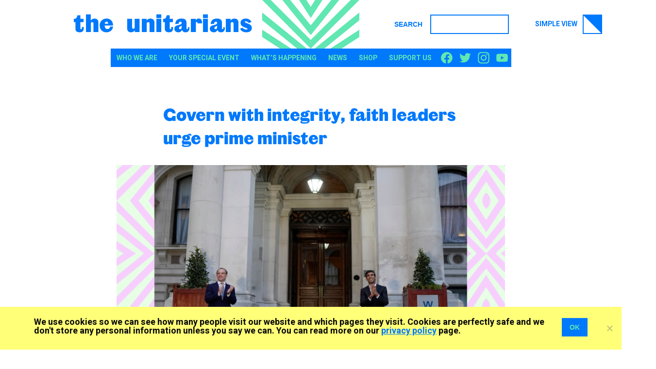

--- FILE ---
content_type: text/html; charset=UTF-8
request_url: https://www.unitarian.org.uk/2022/11/18/govern-with-integrity/
body_size: 12552
content:
<!doctype html>
<html lang="en-GB">

<head>
	<meta charset="UTF-8" />
	<meta name="viewport" content="width=device-width, initial-scale=1" />
	<link rel="profile" href="https://gmpg.org/xfn/11">
	<meta http-equiv="X-UA-Compatible" content="IE=edge" />

	<link rel="icon" href="/favicon.ico" type="image/png">

	<!-- Preload fonts
    ================================================== -->
	<link rel="preload" as="font" href="https://www.unitarian.org.uk/wp-content/themes/unitarian-wptheme/assets/fonts/OriginalSans-Three-Web.woff2" type="font/woff2" crossorigin />
	<link rel="preload" as="style" href="https://fonts.googleapis.com/css?family=Heebo:400,700&display=swap" />
	<link rel="preconnect" href="https://fonts.gstatic.com" crossorigin />

	<!-- Google tag (gtag.js)
	================================================== -->
	<!--Old: script>(function(i,s,o,g,r,a,m){i["GoogleAnalyticsObject"]=r;i[r]=i[r]||function(){(i[r].q=i[r].q||[]).push(arguments)},i[r].l=1*new Date();a=s.createElement(o),m=s.getElementsByTagName(o)[0];a.async=1;a.src=g;m.parentNode.insertBefore(a,m)})(window,document,"script","https://www.google-analytics.com/analytics.js","ga");ga("set","anonymizeIp",true);ga("create", "UA-17431417-1", {"cookieDomain":"auto","siteSpeedSampleRate":100});ga("send", "pageview");</script>-->
	<script async src="https://www.googletagmanager.com/gtag/js?id=G-BKH8Z5DQSQ"></script>
	<script>
		window.dataLayer = window.dataLayer || [];
		function gtag() {
			dataLayer.push(arguments);
		}
		gtag('js', new Date());
		gtag('config', 'G-BKH8Z5DQSQ');
	</script>

		<!-- Stylesheets for production	================================================== -->
	<link rel="stylesheet" href="https://fonts.googleapis.com/css?family=Heebo:400,700&display=swap" />
	<link rel="stylesheet" href="https://www.unitarian.org.uk/wp-content/themes/unitarian-wptheme/assets/css/style.css?ver=1.7.5" type="text/css" media="all" />

	<!-- Scripts
    ================================================== -->

	<meta name='robots' content='index, follow, max-image-preview:large, max-snippet:-1, max-video-preview:-1' />

	<!-- This site is optimized with the Yoast SEO plugin v26.8 - https://yoast.com/product/yoast-seo-wordpress/ -->
	<title>Govern with integrity, faith leaders urge prime minister - The Unitarians</title>
	<link rel="canonical" href="https://www.unitarian.org.uk/2022/11/18/govern-with-integrity/" />
	<meta property="og:locale" content="en_GB" />
	<meta property="og:type" content="article" />
	<meta property="og:title" content="Govern with integrity, faith leaders urge prime minister - The Unitarians" />
	<meta property="og:description" content="The Unitarians have joined others from across the faith and belief spectrum in calling on &hellip;" />
	<meta property="og:url" content="https://www.unitarian.org.uk/2022/11/18/govern-with-integrity/" />
	<meta property="og:site_name" content="The Unitarians" />
	<meta property="article:publisher" content="https://www.facebook.com/UnitariansUK/" />
	<meta property="article:published_time" content="2022-11-18T16:43:21+00:00" />
	<meta property="article:modified_time" content="2022-11-18T16:43:35+00:00" />
	<meta property="og:image" content="https://www.unitarian.org.uk/wp-content/uploads/2022/11/Integrity.png" />
	<meta property="og:image:width" content="1200" />
	<meta property="og:image:height" content="675" />
	<meta property="og:image:type" content="image/png" />
	<meta name="author" content="Rory Castle Jones" />
	<meta name="twitter:label1" content="Written by" />
	<meta name="twitter:data1" content="Rory Castle Jones" />
	<meta name="twitter:label2" content="Estimated reading time" />
	<meta name="twitter:data2" content="1 minute" />
	<script type="application/ld+json" class="yoast-schema-graph">{"@context":"https://schema.org","@graph":[{"@type":"Article","@id":"https://www.unitarian.org.uk/2022/11/18/govern-with-integrity/#article","isPartOf":{"@id":"https://www.unitarian.org.uk/2022/11/18/govern-with-integrity/"},"author":{"name":"Rory Castle Jones","@id":"https://www.unitarian.org.uk/#/schema/person/6caac0b58176dab39a3e4bbd600488b0"},"headline":"Govern with integrity, faith leaders urge prime minister","datePublished":"2022-11-18T16:43:21+00:00","dateModified":"2022-11-18T16:43:35+00:00","mainEntityOfPage":{"@id":"https://www.unitarian.org.uk/2022/11/18/govern-with-integrity/"},"wordCount":113,"publisher":{"@id":"https://www.unitarian.org.uk/#organization"},"image":{"@id":"https://www.unitarian.org.uk/2022/11/18/govern-with-integrity/#primaryimage"},"thumbnailUrl":"https://www.unitarian.org.uk/wp-content/uploads/2022/11/Integrity.png","inLanguage":"en-GB"},{"@type":"WebPage","@id":"https://www.unitarian.org.uk/2022/11/18/govern-with-integrity/","url":"https://www.unitarian.org.uk/2022/11/18/govern-with-integrity/","name":"Govern with integrity, faith leaders urge prime minister - The Unitarians","isPartOf":{"@id":"https://www.unitarian.org.uk/#website"},"primaryImageOfPage":{"@id":"https://www.unitarian.org.uk/2022/11/18/govern-with-integrity/#primaryimage"},"image":{"@id":"https://www.unitarian.org.uk/2022/11/18/govern-with-integrity/#primaryimage"},"thumbnailUrl":"https://www.unitarian.org.uk/wp-content/uploads/2022/11/Integrity.png","datePublished":"2022-11-18T16:43:21+00:00","dateModified":"2022-11-18T16:43:35+00:00","breadcrumb":{"@id":"https://www.unitarian.org.uk/2022/11/18/govern-with-integrity/#breadcrumb"},"inLanguage":"en-GB","potentialAction":[{"@type":"ReadAction","target":["https://www.unitarian.org.uk/2022/11/18/govern-with-integrity/"]}]},{"@type":"ImageObject","inLanguage":"en-GB","@id":"https://www.unitarian.org.uk/2022/11/18/govern-with-integrity/#primaryimage","url":"https://www.unitarian.org.uk/wp-content/uploads/2022/11/Integrity.png","contentUrl":"https://www.unitarian.org.uk/wp-content/uploads/2022/11/Integrity.png","width":1200,"height":675,"caption":"Dominic Raab and Rishi Sunak"},{"@type":"BreadcrumbList","@id":"https://www.unitarian.org.uk/2022/11/18/govern-with-integrity/#breadcrumb","itemListElement":[{"@type":"ListItem","position":1,"name":"Home","item":"https://www.unitarian.org.uk/"},{"@type":"ListItem","position":2,"name":"Govern with integrity, faith leaders urge prime minister"}]},{"@type":"WebSite","@id":"https://www.unitarian.org.uk/#website","url":"https://www.unitarian.org.uk/","name":"The Unitarians","description":"We are building open-minded, loving, spiritually-grounded communities – and have been for 300 years. You are welcome here.","publisher":{"@id":"https://www.unitarian.org.uk/#organization"},"potentialAction":[{"@type":"SearchAction","target":{"@type":"EntryPoint","urlTemplate":"https://www.unitarian.org.uk/?s={search_term_string}"},"query-input":{"@type":"PropertyValueSpecification","valueRequired":true,"valueName":"search_term_string"}}],"inLanguage":"en-GB"},{"@type":"Organization","@id":"https://www.unitarian.org.uk/#organization","name":"The Unitarians","url":"https://www.unitarian.org.uk/","logo":{"@type":"ImageObject","inLanguage":"en-GB","@id":"https://www.unitarian.org.uk/#/schema/logo/image/","url":"https://www.unitarian.org.uk/wp-content/uploads/2021/01/UNI-logo-linear-RGB.svg","contentUrl":"https://www.unitarian.org.uk/wp-content/uploads/2021/01/UNI-logo-linear-RGB.svg","width":"800","height":"450","caption":"The Unitarians"},"image":{"@id":"https://www.unitarian.org.uk/#/schema/logo/image/"},"sameAs":["https://www.facebook.com/UnitariansUK/","https://www.instagram.com/ukunitarians/","https://www.youtube.com/channel/UCWDvZQ2ZBPpsMr4KgfdW3hA","https://bsky.app/profile/ukunitarian.bsky.social"]},{"@type":"Person","@id":"https://www.unitarian.org.uk/#/schema/person/6caac0b58176dab39a3e4bbd600488b0","name":"Rory Castle Jones"}]}</script>
	<!-- / Yoast SEO plugin. -->


<link rel="alternate" type="application/rss+xml" title="The Unitarians &raquo; Govern with integrity, faith leaders urge prime minister Comments Feed" href="https://www.unitarian.org.uk/2022/11/18/govern-with-integrity/feed/" />
<link rel="alternate" title="oEmbed (JSON)" type="application/json+oembed" href="https://www.unitarian.org.uk/wp-json/oembed/1.0/embed?url=https%3A%2F%2Fwww.unitarian.org.uk%2F2022%2F11%2F18%2Fgovern-with-integrity%2F" />
<link rel="alternate" title="oEmbed (XML)" type="text/xml+oembed" href="https://www.unitarian.org.uk/wp-json/oembed/1.0/embed?url=https%3A%2F%2Fwww.unitarian.org.uk%2F2022%2F11%2F18%2Fgovern-with-integrity%2F&#038;format=xml" />
		<style>
			.lazyload,
			.lazyloading {
				max-width: 100%;
			}
		</style>
		<link rel='stylesheet' id='cookie-notice-front-css' href='https://www.unitarian.org.uk/wp-content/plugins/cookie-notice/css/front.min.css?ver=2.5.11' type='text/css' media='all' />
<style id='dominant-color-styles-inline-css' type='text/css'>
img[data-dominant-color]:not(.has-transparency) { background-color: var(--dominant-color); }
/*# sourceURL=dominant-color-styles-inline-css */
</style>
<link rel='stylesheet' id='wp-block-paragraph-css' href='https://www.unitarian.org.uk/wp-includes/blocks/paragraph/style.min.css?ver=cd62e3cfe9774343dbb44bddcbaec644' type='text/css' media='all' />
<script type="text/javascript" src="https://www.unitarian.org.uk/wp-content/uploads/hummingbird-assets/20167ea2f1cfad5a5dc303cdd9d553a8.js" id="wphb-1-js"></script>
<link rel="https://api.w.org/" href="https://www.unitarian.org.uk/wp-json/" /><link rel="alternate" title="JSON" type="application/json" href="https://www.unitarian.org.uk/wp-json/wp/v2/posts/5620" /><link rel='shortlink' href='https://www.unitarian.org.uk/?p=5620' />
<meta name="generator" content="auto-sizes 1.7.0">
<meta name="generator" content="dominant-color-images 1.2.0">
<meta name="generator" content="performance-lab 4.0.1; plugins: auto-sizes, dominant-color-images, embed-optimizer">
		<script>
			document.documentElement.className = document.documentElement.className.replace('no-js', 'js');
		</script>
				<style>
			.no-js img.lazyload {
				display: none;
			}

			figure.wp-block-image img.lazyloading {
				min-width: 150px;
			}

			.lazyload,
			.lazyloading {
				--smush-placeholder-width: 100px;
				--smush-placeholder-aspect-ratio: 1/1;
				width: var(--smush-image-width, var(--smush-placeholder-width)) !important;
				aspect-ratio: var(--smush-image-aspect-ratio, var(--smush-placeholder-aspect-ratio)) !important;
			}

						.lazyload, .lazyloading {
				opacity: 0;
			}

			.lazyloaded {
				opacity: 1;
				transition: opacity 400ms;
				transition-delay: 0ms;
			}

					</style>
		<style>img:is([sizes="auto" i], [sizes^="auto," i]) { contain-intrinsic-size: 1200px 675px }</style>
	<meta data-od-replaced-content="optimization-detective 1.0.0-beta4" name="generator" content="optimization-detective 1.0.0-beta4; url_metric_groups={0:empty, 480:empty, 600:empty, 782:populated}">
<meta name="generator" content="embed-optimizer 1.0.0-beta3">
		<style type="text/css" id="wp-custom-css">
			.forminator-g-recaptcha {
	overflow: hidden;
    margin-bottom: 1rem;
}


.section__posts .postbox {
	margin: 0 0 30px;
}
@media (min-width: 752px) {
	.section__posts .postbox {
		min-width: 25%;
		margin: 0 30px 30px;
	}
}		</style>
		
<style id='global-styles-inline-css' type='text/css'>
:root{--wp--preset--aspect-ratio--square: 1;--wp--preset--aspect-ratio--4-3: 4/3;--wp--preset--aspect-ratio--3-4: 3/4;--wp--preset--aspect-ratio--3-2: 3/2;--wp--preset--aspect-ratio--2-3: 2/3;--wp--preset--aspect-ratio--16-9: 16/9;--wp--preset--aspect-ratio--9-16: 9/16;--wp--preset--color--black: #000000;--wp--preset--color--cyan-bluish-gray: #abb8c3;--wp--preset--color--white: #ffffff;--wp--preset--color--pale-pink: #f78da7;--wp--preset--color--vivid-red: #cf2e2e;--wp--preset--color--luminous-vivid-orange: #ff6900;--wp--preset--color--luminous-vivid-amber: #fcb900;--wp--preset--color--light-green-cyan: #7bdcb5;--wp--preset--color--vivid-green-cyan: #00d084;--wp--preset--color--pale-cyan-blue: #8ed1fc;--wp--preset--color--vivid-cyan-blue: #0693e3;--wp--preset--color--vivid-purple: #9b51e0;--wp--preset--color--blue: rgb( 0, 121, 252 );--wp--preset--color--green: rgb( 96, 231, 178 );--wp--preset--color--red: rgb( 184, 34, 55 );--wp--preset--gradient--vivid-cyan-blue-to-vivid-purple: linear-gradient(135deg,rgb(6,147,227) 0%,rgb(155,81,224) 100%);--wp--preset--gradient--light-green-cyan-to-vivid-green-cyan: linear-gradient(135deg,rgb(122,220,180) 0%,rgb(0,208,130) 100%);--wp--preset--gradient--luminous-vivid-amber-to-luminous-vivid-orange: linear-gradient(135deg,rgb(252,185,0) 0%,rgb(255,105,0) 100%);--wp--preset--gradient--luminous-vivid-orange-to-vivid-red: linear-gradient(135deg,rgb(255,105,0) 0%,rgb(207,46,46) 100%);--wp--preset--gradient--very-light-gray-to-cyan-bluish-gray: linear-gradient(135deg,rgb(238,238,238) 0%,rgb(169,184,195) 100%);--wp--preset--gradient--cool-to-warm-spectrum: linear-gradient(135deg,rgb(74,234,220) 0%,rgb(151,120,209) 20%,rgb(207,42,186) 40%,rgb(238,44,130) 60%,rgb(251,105,98) 80%,rgb(254,248,76) 100%);--wp--preset--gradient--blush-light-purple: linear-gradient(135deg,rgb(255,206,236) 0%,rgb(152,150,240) 100%);--wp--preset--gradient--blush-bordeaux: linear-gradient(135deg,rgb(254,205,165) 0%,rgb(254,45,45) 50%,rgb(107,0,62) 100%);--wp--preset--gradient--luminous-dusk: linear-gradient(135deg,rgb(255,203,112) 0%,rgb(199,81,192) 50%,rgb(65,88,208) 100%);--wp--preset--gradient--pale-ocean: linear-gradient(135deg,rgb(255,245,203) 0%,rgb(182,227,212) 50%,rgb(51,167,181) 100%);--wp--preset--gradient--electric-grass: linear-gradient(135deg,rgb(202,248,128) 0%,rgb(113,206,126) 100%);--wp--preset--gradient--midnight: linear-gradient(135deg,rgb(2,3,129) 0%,rgb(40,116,252) 100%);--wp--preset--font-size--small: 13px;--wp--preset--font-size--medium: 20px;--wp--preset--font-size--large: 36px;--wp--preset--font-size--x-large: 42px;--wp--preset--spacing--20: 0.44rem;--wp--preset--spacing--30: 0.67rem;--wp--preset--spacing--40: 1rem;--wp--preset--spacing--50: 1.5rem;--wp--preset--spacing--60: 2.25rem;--wp--preset--spacing--70: 3.38rem;--wp--preset--spacing--80: 5.06rem;--wp--preset--shadow--natural: 6px 6px 9px rgba(0, 0, 0, 0.2);--wp--preset--shadow--deep: 12px 12px 50px rgba(0, 0, 0, 0.4);--wp--preset--shadow--sharp: 6px 6px 0px rgba(0, 0, 0, 0.2);--wp--preset--shadow--outlined: 6px 6px 0px -3px rgb(255, 255, 255), 6px 6px rgb(0, 0, 0);--wp--preset--shadow--crisp: 6px 6px 0px rgb(0, 0, 0);}:where(body) { margin: 0; }.wp-site-blocks > .alignleft { float: left; margin-right: 2em; }.wp-site-blocks > .alignright { float: right; margin-left: 2em; }.wp-site-blocks > .aligncenter { justify-content: center; margin-left: auto; margin-right: auto; }:where(.is-layout-flex){gap: 0.5em;}:where(.is-layout-grid){gap: 0.5em;}.is-layout-flow > .alignleft{float: left;margin-inline-start: 0;margin-inline-end: 2em;}.is-layout-flow > .alignright{float: right;margin-inline-start: 2em;margin-inline-end: 0;}.is-layout-flow > .aligncenter{margin-left: auto !important;margin-right: auto !important;}.is-layout-constrained > .alignleft{float: left;margin-inline-start: 0;margin-inline-end: 2em;}.is-layout-constrained > .alignright{float: right;margin-inline-start: 2em;margin-inline-end: 0;}.is-layout-constrained > .aligncenter{margin-left: auto !important;margin-right: auto !important;}.is-layout-constrained > :where(:not(.alignleft):not(.alignright):not(.alignfull)){margin-left: auto !important;margin-right: auto !important;}body .is-layout-flex{display: flex;}.is-layout-flex{flex-wrap: wrap;align-items: center;}.is-layout-flex > :is(*, div){margin: 0;}body .is-layout-grid{display: grid;}.is-layout-grid > :is(*, div){margin: 0;}body{padding-top: 0px;padding-right: 0px;padding-bottom: 0px;padding-left: 0px;}a:where(:not(.wp-element-button)){text-decoration: underline;}:root :where(.wp-element-button, .wp-block-button__link){background-color: #32373c;border-width: 0;color: #fff;font-family: inherit;font-size: inherit;font-style: inherit;font-weight: inherit;letter-spacing: inherit;line-height: inherit;padding-top: calc(0.667em + 2px);padding-right: calc(1.333em + 2px);padding-bottom: calc(0.667em + 2px);padding-left: calc(1.333em + 2px);text-decoration: none;text-transform: inherit;}.has-black-color{color: var(--wp--preset--color--black) !important;}.has-cyan-bluish-gray-color{color: var(--wp--preset--color--cyan-bluish-gray) !important;}.has-white-color{color: var(--wp--preset--color--white) !important;}.has-pale-pink-color{color: var(--wp--preset--color--pale-pink) !important;}.has-vivid-red-color{color: var(--wp--preset--color--vivid-red) !important;}.has-luminous-vivid-orange-color{color: var(--wp--preset--color--luminous-vivid-orange) !important;}.has-luminous-vivid-amber-color{color: var(--wp--preset--color--luminous-vivid-amber) !important;}.has-light-green-cyan-color{color: var(--wp--preset--color--light-green-cyan) !important;}.has-vivid-green-cyan-color{color: var(--wp--preset--color--vivid-green-cyan) !important;}.has-pale-cyan-blue-color{color: var(--wp--preset--color--pale-cyan-blue) !important;}.has-vivid-cyan-blue-color{color: var(--wp--preset--color--vivid-cyan-blue) !important;}.has-vivid-purple-color{color: var(--wp--preset--color--vivid-purple) !important;}.has-blue-color{color: var(--wp--preset--color--blue) !important;}.has-green-color{color: var(--wp--preset--color--green) !important;}.has-red-color{color: var(--wp--preset--color--red) !important;}.has-black-background-color{background-color: var(--wp--preset--color--black) !important;}.has-cyan-bluish-gray-background-color{background-color: var(--wp--preset--color--cyan-bluish-gray) !important;}.has-white-background-color{background-color: var(--wp--preset--color--white) !important;}.has-pale-pink-background-color{background-color: var(--wp--preset--color--pale-pink) !important;}.has-vivid-red-background-color{background-color: var(--wp--preset--color--vivid-red) !important;}.has-luminous-vivid-orange-background-color{background-color: var(--wp--preset--color--luminous-vivid-orange) !important;}.has-luminous-vivid-amber-background-color{background-color: var(--wp--preset--color--luminous-vivid-amber) !important;}.has-light-green-cyan-background-color{background-color: var(--wp--preset--color--light-green-cyan) !important;}.has-vivid-green-cyan-background-color{background-color: var(--wp--preset--color--vivid-green-cyan) !important;}.has-pale-cyan-blue-background-color{background-color: var(--wp--preset--color--pale-cyan-blue) !important;}.has-vivid-cyan-blue-background-color{background-color: var(--wp--preset--color--vivid-cyan-blue) !important;}.has-vivid-purple-background-color{background-color: var(--wp--preset--color--vivid-purple) !important;}.has-blue-background-color{background-color: var(--wp--preset--color--blue) !important;}.has-green-background-color{background-color: var(--wp--preset--color--green) !important;}.has-red-background-color{background-color: var(--wp--preset--color--red) !important;}.has-black-border-color{border-color: var(--wp--preset--color--black) !important;}.has-cyan-bluish-gray-border-color{border-color: var(--wp--preset--color--cyan-bluish-gray) !important;}.has-white-border-color{border-color: var(--wp--preset--color--white) !important;}.has-pale-pink-border-color{border-color: var(--wp--preset--color--pale-pink) !important;}.has-vivid-red-border-color{border-color: var(--wp--preset--color--vivid-red) !important;}.has-luminous-vivid-orange-border-color{border-color: var(--wp--preset--color--luminous-vivid-orange) !important;}.has-luminous-vivid-amber-border-color{border-color: var(--wp--preset--color--luminous-vivid-amber) !important;}.has-light-green-cyan-border-color{border-color: var(--wp--preset--color--light-green-cyan) !important;}.has-vivid-green-cyan-border-color{border-color: var(--wp--preset--color--vivid-green-cyan) !important;}.has-pale-cyan-blue-border-color{border-color: var(--wp--preset--color--pale-cyan-blue) !important;}.has-vivid-cyan-blue-border-color{border-color: var(--wp--preset--color--vivid-cyan-blue) !important;}.has-vivid-purple-border-color{border-color: var(--wp--preset--color--vivid-purple) !important;}.has-blue-border-color{border-color: var(--wp--preset--color--blue) !important;}.has-green-border-color{border-color: var(--wp--preset--color--green) !important;}.has-red-border-color{border-color: var(--wp--preset--color--red) !important;}.has-vivid-cyan-blue-to-vivid-purple-gradient-background{background: var(--wp--preset--gradient--vivid-cyan-blue-to-vivid-purple) !important;}.has-light-green-cyan-to-vivid-green-cyan-gradient-background{background: var(--wp--preset--gradient--light-green-cyan-to-vivid-green-cyan) !important;}.has-luminous-vivid-amber-to-luminous-vivid-orange-gradient-background{background: var(--wp--preset--gradient--luminous-vivid-amber-to-luminous-vivid-orange) !important;}.has-luminous-vivid-orange-to-vivid-red-gradient-background{background: var(--wp--preset--gradient--luminous-vivid-orange-to-vivid-red) !important;}.has-very-light-gray-to-cyan-bluish-gray-gradient-background{background: var(--wp--preset--gradient--very-light-gray-to-cyan-bluish-gray) !important;}.has-cool-to-warm-spectrum-gradient-background{background: var(--wp--preset--gradient--cool-to-warm-spectrum) !important;}.has-blush-light-purple-gradient-background{background: var(--wp--preset--gradient--blush-light-purple) !important;}.has-blush-bordeaux-gradient-background{background: var(--wp--preset--gradient--blush-bordeaux) !important;}.has-luminous-dusk-gradient-background{background: var(--wp--preset--gradient--luminous-dusk) !important;}.has-pale-ocean-gradient-background{background: var(--wp--preset--gradient--pale-ocean) !important;}.has-electric-grass-gradient-background{background: var(--wp--preset--gradient--electric-grass) !important;}.has-midnight-gradient-background{background: var(--wp--preset--gradient--midnight) !important;}.has-small-font-size{font-size: var(--wp--preset--font-size--small) !important;}.has-medium-font-size{font-size: var(--wp--preset--font-size--medium) !important;}.has-large-font-size{font-size: var(--wp--preset--font-size--large) !important;}.has-x-large-font-size{font-size: var(--wp--preset--font-size--x-large) !important;}
/*# sourceURL=global-styles-inline-css */
</style>
</head>

<body id="body"  class="single single_post template_page id_5620">

	<a name="top" id="top" class="skip-link sr-only" href="#content">Skip to content</a>

	<header id="header">
		<div class="header__masthead">
			<div class="container">
				<div class="header__site-title heading">
					<a href="https://www.unitarian.org.uk/" rel="home">The Unitarians</a>
				</div>
				<div class="header__radiance">
					<a href="https://www.unitarian.org.uk/" rel="home" title="Link to homepage"><svg viewBox="0 0 200 100" xmlns="http://www.w3.org/2000/svg" aria-labelledby="svg-title-radiance" role="img">
							<title id="svg-title-radiance">Unitarians "radiance" logo</title>
							<path d="m0 76.2 36.66 23.8h22.95l-59.61-38.71zm140.39 23.8h22.95l36.66-23.8v-14.9zm-140.39-58.28 71.97 58.28h19.86l-91.83-74.36zm108.17 58.28h19.86l71.97-58.28v-16.08zm34.21-100-42.38 52.33-42.38-52.33h-16.08l58.46 72.19 58.46-72.19zm-66.41 0 24.03 37.01 24.03-37.01h-14.9l-9.13 14.06-9.13-14.06zm106.35 0-82.32 82.32-82.32-82.32h-17.67l99.99 99.99 99.99-99.99z" fill="#60e7b2" />
						</svg></a>
				</div>
				<div class="header__utility">
					<form id="searchform" class="form__search" method="get" action="/">
						<button type="submit">Search</button>
						<label for="s" class="sr-only">Search</label>
						<input type="text" id="s" name="s" value="" />
					</form>

					<div class="header__view-switcher desktop-only">
						<a href="javascript:void();" id="view-switcher">Simple view <svg width="40px" height="40px" viewBox="0 0 40 40" xmlns="http://www.w3.org/2000/svg" aria-labelledby="title-viewswitcher"><title id="title-viewswitcher">Switch view</title><rect class="view-switcher--background" fill="#ffffff" stroke="#0079FC" stroke-width="2" x="1" y="1" width="38" height="38"/><polygon class="view-switcher--foreground" fill="#0079FC" points="0 0 40 0 40 40"/></svg></a>
					</div>
				</div>

				<button type="button" id="mainnav-toggle" class="navbar__toggler" aria-controls="mainnav" aria-expanded="false" aria-label="Toggle navigation">
					<span class="sr-only">Navigation menu</span><span class="bars"></span>
				</button>

			</div><!-- /.container -->
		</div><!-- /.header__masthead -->

					<nav id="mainnav" class="nav__mainnav" aria-label="main navigation menu">
				<ul>
					<li class="mobile-only"><a href="/">Home</a></li>
					<li id="menu-item-54" class="who-we-are menu-item menu-item-type-post_type menu-item-object-page menu-item-has-children menu-item-54 who-we-are dropdown"><a href="https://www.unitarian.org.uk/who-we-are/" class="dropdown-toggle">Who We Are</a><ul class="dropdown-menu"><li id="menu-item-902" class="radical-thinking menu-item menu-item-type-post_type menu-item-object-page menu-item-902 radical-spirituality"><a href="https://www.unitarian.org.uk/who-we-are/radical-spirituality/">Radical Spirituality</a></li><li id="menu-item-57" class="radical-past menu-item menu-item-type-post_type menu-item-object-page menu-item-has-children menu-item-57 radical-community dropdown"><a href="https://www.unitarian.org.uk/who-we-are/radical-community/">Radical Community</a><ul class="dropdown-menu"><li id="menu-item-7836" class="menu-item menu-item-type-post_type menu-item-object-page menu-item-7836 social-justice-network"><a href="https://www.unitarian.org.uk/social-justice-network/">Social Justice Network</a></li></ul></li><li id="menu-item-55" class="spirituality menu-item menu-item-type-post_type menu-item-object-page menu-item-55 radical-roots"><a href="https://www.unitarian.org.uk/who-we-are/radical-roots/">Radical Roots</a></li></ul></li><li id="menu-item-61" class="menu-item menu-item-type-post_type menu-item-object-page menu-item-has-children menu-item-61 your-special-event dropdown"><a href="https://www.unitarian.org.uk/your-special-event/" class="dropdown-toggle">Your special event</a><ul class="dropdown-menu"><li id="menu-item-64" class="menu-item menu-item-type-post_type menu-item-object-page menu-item-64 weddings"><a href="https://www.unitarian.org.uk/your-special-event/weddings/">Weddings</a></li><li id="menu-item-62" class="menu-item menu-item-type-post_type menu-item-object-page menu-item-62 celebrations"><a href="https://www.unitarian.org.uk/your-special-event/celebrations/">Celebrations</a></li><li id="menu-item-63" class="menu-item menu-item-type-post_type menu-item-object-page menu-item-63 funerals"><a href="https://www.unitarian.org.uk/your-special-event/funerals/">Funerals</a></li></ul></li><li id="menu-item-65" class="menu-item menu-item-type-post_type menu-item-object-page menu-item-has-children menu-item-65 whats-happening dropdown"><a href="https://www.unitarian.org.uk/whats-happening/" class="dropdown-toggle">What’s happening</a><ul class="dropdown-menu"><li id="menu-item-8531" class="menu-item menu-item-type-post_type menu-item-object-page menu-item-8531 annual-meetings"><a href="https://www.unitarian.org.uk/whats-happening/annualmeetings/">Annual Meetings</a></li></ul></li><li id="menu-item-66" class="menu-item menu-item-type-post_type menu-item-object-page menu-item-66 news"><a href="https://www.unitarian.org.uk/news/">News</a></li><li id="menu-item-67" class="menu-item menu-item-type-post_type menu-item-object-page menu-item-67 shop"><a href="https://www.unitarian.org.uk/shop/">Shop</a></li><li id="menu-item-68" class="menu-item menu-item-type-post_type menu-item-object-page menu-item-68 support-us"><a href="https://www.unitarian.org.uk/support-us/">Support us</a></li>					<li class="menu-item menu-item--search">
						<a href="/?s=">Search <svg width="19px" height="20px" viewBox="0 0 19 20" version="1.1" xmlns="http://www.w3.org/2000/svg" xmlns:xlink="http://www.w3.org/1999/xlink"><g stroke="none" stroke-width="1" fill="none" fill-rule="evenodd"><ellipse id="Oval" stroke="#0079FC" stroke-width="3" cx="11.9444444" cy="7.8125" rx="5.55555556" ry="5.8125"/><line x1="2.68518519" y1="17" x2="7.68518519" y2="11.9375" id="Line" stroke="#0079FC" stroke-width="3" stroke-linecap="square"/></g></svg></a>
					</li>
				</ul>

				<ul class="nav__socialnav">
					<li class="facebook"><a href="https://www.facebook.com/UnitariansUK/" title="Facebook"><svg version="1.1" xmlns="http://www.w3.org/2000/svg" xmlns:xlink="http://www.w3.org/1999/xlink" viewBox="0 0 40 40" width="40" height="40" aria-labelledby="svg-title-facebook-mobile" role="img">
								<title id="svg-title-facebook-mobile">Facebook</title>
								<rect class="social-rect" width="40" height="40" />
								<g>
									<path class="st1" d="M32.5,20.08c0-6.9-5.6-12.5-12.5-12.5s-12.5,5.6-12.5,12.5c0,6.24,4.57,11.41,10.55,12.35v-8.73h-3.17v-3.61 h3.17v-2.75c0-3.13,1.87-4.86,4.72-4.86c1.37,0,2.8,0.24,2.8,0.24v3.08h-1.58c-1.55,0-2.04,0.96-2.04,1.95v2.34h3.47l-0.55,3.61 h-2.91v8.73C27.93,31.49,32.5,26.32,32.5,20.08" />
								</g>
							</svg></a></li>
					<li class="twitter"><a href="https://twitter.com/UKUnitarians" title="Twitter"><svg version="1.1" xmlns="http://www.w3.org/2000/svg" xmlns:xlink="http://www.w3.org/1999/xlink" viewBox="0 0 40 40" width="40" height="40" aria-labelledby="svg-title-twitter-mobile" role="img">
								<title id="svg-title-twitter-mobile">Twitter</title>
								<rect width="40" height="40" />
								<g>
									<path d="M15.36,30.16c9.43,0,14.59-7.82,14.59-14.59c0-0.22-0.01-0.44-0.01-0.66c1-0.72,1.87-1.63,2.56-2.66 c-0.92,0.41-1.91,0.68-2.95,0.81c1.06-0.64,1.87-1.64,2.26-2.84c-0.99,0.59-2.09,1.01-3.26,1.24c-0.94-1-2.27-1.62-3.74-1.62 c-2.83,0-5.13,2.3-5.13,5.13c0,0.4,0.05,0.79,0.13,1.17c-4.26-0.21-8.04-2.25-10.57-5.36c-0.44,0.76-0.69,1.64-0.69,2.58 c0,1.78,0.91,3.35,2.28,4.27C9.99,17.6,9.2,17.37,8.5,16.99c0,0.02,0,0.04,0,0.07c0,2.48,1.77,4.56,4.11,5.03 c-0.43,0.12-0.88,0.18-1.35,0.18c-0.33,0-0.65-0.03-0.96-0.09c0.65,2.04,2.55,3.52,4.79,3.56c-1.76,1.38-3.97,2.19-6.37,2.19 c-0.41,0-0.82-0.02-1.22-0.07C9.77,29.31,12.47,30.16,15.36,30.16" />
								</g>
							</svg></a></li>
					<li class="instagram"><a href="https://www.instagram.com/ukunitarians/" title="Instagram"><svg version="1.1" xmlns="http://www.w3.org/2000/svg" xmlns:xlink="http://www.w3.org/1999/xlink" viewBox="0 0 40 40" width="40" height="40" aria-labelledby="svg-title-instagram-mobile" role="img">
								<title id="svg-title-instagram-mobile">Instagram</title>
								<rect width="40" height="40" />
								<g>
									<path d="M20,7.5c-3.4,0-3.82,0.01-5.15,0.08c-1.33,0.06-2.24,0.27-3.03,0.58C10.99,8.48,10.29,8.9,9.6,9.6s-1.12,1.39-1.44,2.21c-0.31,0.8-0.52,1.7-0.58,3.03C7.51,16.18,7.5,16.61,7.5,20s0.01,3.82,0.07,5.15c0.06,1.33,0.27,2.24,0.58,3.03c0.32,0.82,0.75,1.52,1.44,2.21s1.39,1.12,2.21,1.44c0.79,0.31,1.7,0.52,3.03,0.58c1.33,0.06,1.76,0.07,5.15,0.07c3.39,0,3.82-0.01,5.15-0.07c1.33-0.06,2.24-0.27,3.03-0.58c0.82-0.32,1.52-0.75,2.21-1.44c0.69-0.69,1.12-1.39,1.44-2.21c0.31-0.8,0.52-1.7,0.58-3.03c0.06-1.33,0.08-1.76,0.08-5.15s-0.01-3.82-0.08-5.15c-0.06-1.33-0.27-2.24-0.58-3.03c-0.32-0.82-0.75-1.52-1.44-2.21c-0.7-0.69-1.39-1.12-2.21-1.44c-0.8-0.31-1.7-0.52-3.03-0.58C23.82,7.51,23.39,7.5,20,7.5 M20,9.75c3.34,0,3.73,0.01,5.05,0.07c1.22,0.05,1.88,0.26,2.32,0.43c0.58,0.23,1,0.5,1.44,0.94c0.44,0.44,0.71,0.85,0.94,1.44c0.17,0.44,0.38,1.1,0.43,2.32c0.06,1.32,0.07,1.71,0.07,5.05c0,3.34-0.01,3.73-0.07,5.05c-0.06,1.22-0.26,1.88-0.43,2.32c-0.23,0.58-0.5,1-0.94,1.44c-0.44,0.44-0.85,0.71-1.44,0.94c-0.44,0.17-1.1,0.38-2.32,0.43c-1.32,0.06-1.71,0.07-5.05,0.07c-3.34,0-3.73-0.01-5.05-0.07c-1.22-0.06-1.88-0.26-2.32-0.43c-0.58-0.23-1-0.5-1.44-0.94c-0.44-0.44-0.71-0.85-0.94-1.44c-0.17-0.44-0.38-1.1-0.43-2.32C9.76,23.73,9.75,23.34,9.75,20c0-3.34,0.01-3.73,0.07-5.05 c0.06-1.22,0.26-1.88,0.43-2.32c0.23-0.58,0.5-1,0.94-1.44c0.44-0.44,0.85-0.71,1.44-0.94c0.44-0.17,1.1-0.38,2.32-0.43 C16.27,9.77,16.66,9.75,20,9.75" />
									<path d="M20,24.17c-2.3,0-4.17-1.87-4.17-4.17s1.87-4.17,4.17-4.17s4.17,1.87,4.17,4.17S22.3,24.17,20,24.17 M20,13.58 c-3.55,0-6.42,2.87-6.42,6.42s2.87,6.42,6.42,6.42s6.42-2.87,6.42-6.42S23.54,13.58,20,13.58" />
									<path d="M28.17,13.33c0,0.83-0.67,1.5-1.5,1.5c-0.83,0-1.5-0.67-1.5-1.5c0-0.83,0.67-1.5,1.5-1.5 C27.5,11.83,28.17,12.5,28.17,13.33" />
								</g>
							</svg></a></li>
					<li class="youtube"><a href="https://www.youtube.com/channel/UCWDvZQ2ZBPpsMr4KgfdW3hA" title="Youtube"><svg version="1.1" xmlns="http://www.w3.org/2000/svg" xmlns:xlink="http://www.w3.org/1999/xlink" viewBox="0 0 40 40" width="40" height="40" aria-labelledby="svg-title-youtube-mobile" role="img">
								<title id="svg-title-youtube-mobile">Youtube</title>
								<rect width="40" height="40" />
								<g>
									<path class="st1" d="M17.5,23.75v-7.5L23.99,20L17.5,23.75z M31.98,13.98c-0.29-1.08-1.14-1.92-2.21-2.21 C27.82,11.25,20,11.25,20,11.25s-7.82,0-9.77,0.52c-1.08,0.29-1.92,1.13-2.21,2.21C7.5,15.93,7.5,20,7.5,20s0,4.07,0.52,6.02 c0.29,1.07,1.13,1.92,2.21,2.21c1.95,0.52,9.77,0.52,9.77,0.52s7.82,0,9.77-0.52c1.08-0.29,1.92-1.14,2.21-2.21 C32.5,24.07,32.5,20,32.5,20S32.5,15.93,31.98,13.98" />
								</g>
							</svg></a></li>
				</ul>
			</nav><!-- #site-navigation -->
		
	</header>

	<main id="content" role="main">


	<section class="section__content container">
		<div class="content">

			<h1>Govern with integrity, faith leaders urge prime minister</h1>

			<figure class="featured"><img width="800" height="450" src="https://www.unitarian.org.uk/wp-content/uploads/2022/11/Integrity-800x450.png" class="attachment-large size-large wp-post-image" alt="Dominic Raab and Rishi Sunak" decoding="async" fetchpriority="high" srcset="https://www.unitarian.org.uk/wp-content/uploads/2022/11/Integrity-800x450.png 800w, https://www.unitarian.org.uk/wp-content/uploads/2022/11/Integrity-320x180.png 320w, https://www.unitarian.org.uk/wp-content/uploads/2022/11/Integrity-768x432.png 768w, https://www.unitarian.org.uk/wp-content/uploads/2022/11/Integrity.png 1200w" sizes="(max-width: 800px) 100vw, 800px" /></figure>
			<p class="meta">18 November 2022</p>
			
			
<p>The Unitarians have joined others from across the faith and belief spectrum in calling on Prime Minister Rishi Sunak to stand by his pledge to govern with integrity.</p>



<p>In a letter signed by 19 different faith and belief groups, signatories highlight how democracy has been weakened by the repeated undermining of integrity, and the failure of existing structures to hold politicians to account. It asks the Prime Minister to strive for a culture of truth and integrity in government and parliament.</p>



<p>The full letter was published in&nbsp;<em>The Times</em>&nbsp;on 18 November 2022. <a href="https://www.quaker.org.uk/documents/joint-faith-and-belief-leaders-letter-to-rishi-sunak-mp" target="_blank" rel="noreferrer noopener">Read the letter in full here.</a></p>



<p><a href="https://www.quaker.org.uk/news-and-events/news/fulfil-your-pledge-to-govern-with-integrity-faith-leaders-urge-prime-minister" target="_blank" rel="noreferrer noopener">Find out more about the context here.</a></p>

<section class="section__socialsharing ">
	<div class="columns-wrapper">
		<div class="column">
		<h4>Share:</h4>
		<p>

<a href="https://facebook.com/sharer/sharer.php?u=https://www.unitarian.org.uk/2022/11/18/govern-with-integrity/" target="_blank"><svg width="40" height="40" viewBox="0 0 40 40" xmlns="http://www.w3.org/2000/svg"><title>Link to our Facebook page</title><path d="m0 0h40v40h-40z" fill="#0079fc" class="social__icon--background"/><path d="m32.5 20.08c0-6.9-5.6-12.5-12.5-12.5s-12.5 5.6-12.5 12.5c0 6.24 4.57 11.41 10.55 12.35v-8.73h-3.17v-3.61h3.17v-2.75c0-3.13 1.87-4.86 4.72-4.86 1.37 0 2.8.24 2.8.24v3.08h-1.58c-1.55 0-2.04.96-2.04 1.95v2.34h3.47l-.55 3.61h-2.91v8.73c5.97-.94 10.54-6.11 10.54-12.35" fill="#60e7b2" class="social__icon--foreground"/></svg></a><a href="https://twitter.com/intent/tweet/?text=&url=https://www.unitarian.org.uk/2022/11/18/govern-with-integrity/" target="_blank"><svg width="40" height="40" viewBox="0 0 40 40" xmlns="http://www.w3.org/2000/svg"><title>Link to our Twitter page</title><path d="m0 0h40v40h-40z" fill="#0079fc" class="social__icon--background"/><path d="m15.36 30.16c9.43 0 14.59-7.82 14.59-14.59 0-.22-.01-.44-.01-.66 1-.72 1.87-1.63 2.56-2.66-.92.41-1.91.68-2.95.81 1.06-.64 1.87-1.64 2.26-2.84-.99.59-2.09 1.01-3.26 1.24-.94-1-2.27-1.62-3.74-1.62-2.83 0-5.13 2.3-5.13 5.13 0 .4.05.79.13 1.17-4.26-.21-8.04-2.25-10.57-5.36-.44.76-.69 1.64-.69 2.58 0 1.78.91 3.35 2.28 4.27-.84-.03-1.63-.26-2.33-.64v.07c0 2.48 1.77 4.56 4.11 5.03-.43.12-.88.18-1.35.18-.33 0-.65-.03-.96-.09.65 2.04 2.55 3.52 4.79 3.56-1.76 1.38-3.97 2.19-6.37 2.19-.41 0-.82-.02-1.22-.07 2.27 1.45 4.97 2.3 7.86 2.3" fill="#60e7b2" class="social__icon--foreground"/></svg></a><a href="mailto:?subject=Govern+with+integrity%2C+faith+leaders+urge+prime+minister&body=From%20the%20Unitarians%3A%0A%22Govern+with+integrity%2C+faith+leaders+urge+prime+minister%22%0Ahttps://www.unitarian.org.uk/2022/11/18/govern-with-integrity/" target="_blank"><svg height="40" viewBox="0 0 40 40" width="40" xmlns="http://www.w3.org/2000/svg"><g fill="none" fill-rule="evenodd"><path d="m0 0h40v40h-40z" fill="#0079fc" fill-rule="nonzero" class="social__icon--background"/><g stroke="#60e7b2"><path d="m9 11h22v17h-22z" stroke-width="3" class="social__icon--foreground"/><path d="m29.4291981 11-9.4291981 8.6434316-9.4291981-8.6434316z" fill="#60e7b2" stroke-width="2" class="social__icon--foreground"/></g></g></svg></a>
		</p>
	</div>
	</div>
</section>
<section class="section__news--back red container">
	<div class="columns-wrapper">
	<div class="news--back colourbox linkbox bigpagelink">
		<div class="linkbox__link">
			<h2 class="heading"><a href="/news">News</a></h2>
		</div>
	</div>
	</div>
</section>

		</div><!-- /.content -->

	</section><!-- .section__content -->


</main>

<footer id="footer" class="site-footer">
	<div class="back-to-top">
		<a href="#top" title="Back to top">
			<svg width="26px" height="16px" aria-labelledby="svg-title-backtotop" role="img">
            <title id="svg-title-backtotop">back to top</title>
                <path d="M2 14 L13 4 L24 14" fill="none" stroke="#ffffff" stroke-width="2" stroke-linecap="round"></path>
            </svg>
		</a>
	</div>
	<div class="container">
				<nav class="nav__footermenu" aria-label="supplementary links">
			<ul id="menu-footer-menu" class="nav-menu"><li id="menu-item-69" class="menu-item menu-item-type-post_type menu-item-object-page menu-item-69 how-we-work"><a href="https://www.unitarian.org.uk/how-we-work/">How we work</a></li><li id="menu-item-1063" class="menu-item menu-item-type-post_type menu-item-object-page menu-item-1063 people"><a href="https://www.unitarian.org.uk/people/">People</a></li><li id="menu-item-70" class="menu-item menu-item-type-post_type menu-item-object-page menu-item-70 ministers"><a href="https://www.unitarian.org.uk/ministers/">Ministers</a></li><li id="menu-item-71" class="menu-item menu-item-type-post_type menu-item-object-page menu-item-has-children menu-item-71 resources dropdown"><a href="https://www.unitarian.org.uk/resources/" class="dropdown-toggle">Resources</a><ul class="dropdown-menu"><li id="menu-item-10404" class="menu-item menu-item-type-post_type menu-item-object-page menu-item-10404 unitarian-innovation-fund"><a href="https://www.unitarian.org.uk/unitarian-innovation-fund/">Unitarian Innovation Fund</a></li><li id="menu-item-5385" class="menu-item menu-item-type-post_type menu-item-object-page menu-item-5385 communications-resources"><a href="https://www.unitarian.org.uk/resources/communications-resources/">Communications Resources</a></li><li id="menu-item-3443" class="menu-item menu-item-type-post_type menu-item-object-page menu-item-3443 the-lindsey-press"><a href="https://www.unitarian.org.uk/resources/lindsey-press/">The Lindsey Press</a></li><li id="menu-item-5629" class="menu-item menu-item-type-custom menu-item-object-custom menu-item-5629 worship-words"><a href="https://worshipwords.unitarian.org.uk/">Worship Words</a></li></ul></li><li id="menu-item-72" class="menu-item menu-item-type-post_type menu-item-object-page menu-item-72 safeguarding"><a href="https://www.unitarian.org.uk/safeguarding/">Safeguarding</a></li><li id="menu-item-73" class="menu-item menu-item-type-post_type menu-item-object-page menu-item-73 contact-us"><a href="https://www.unitarian.org.uk/contact/">Contact us</a></li><li id="menu-item-76" class="menu-item menu-item-type-post_type menu-item-object-page menu-item-privacy-policy menu-item-76 privacy-policy"><a href="https://www.unitarian.org.uk/privacy-policy/">Privacy Policy</a></li></ul>		</nav>
		<div class="footer__colophon">
			<div class="footer__site-title heading">
				<a href="https://www.unitarian.org.uk/" rel="home">The Unitarians</a>
			</div>
			<div class="footer__org-details">
				<p>
					<span>Essex Hall</span> <span>1 &ndash; 6 Essex Street</span> <span>London</span> <span><a href="https://www.google.com/maps/place/Essex+St,+Temple,+London+WC2R+3HY/@51.5127851,-0.1155189,17z">WC2R 3HY</a></span> <span>United Kingdom</span><br />
					<span><a href="tel:+442072402384">+44 (020) 7240 2384</a></span> <span><a href="mailto:info@unitarian.org.uk">info@unitarian.org.uk</a></span><br />
					<span>&copy; 2026</span> <span>The General Assembly of Unitarian and Free Christian Churches</span> <span>Registered Charity No. 250788</span>
				</p>
			</div>
		</div>
	</div>
</footer><!-- #colophon -->

<script type="speculationrules">
{"prefetch":[{"source":"document","where":{"and":[{"href_matches":"/*"},{"not":{"href_matches":["/wp-*.php","/wp-admin/*","/wp-content/uploads/*","/wp-content/*","/wp-content/plugins/*","/wp-content/themes/unitarian-wptheme/*","/*\\?(.+)"]}},{"not":{"selector_matches":"a[rel~=\"nofollow\"]"}},{"not":{"selector_matches":".no-prefetch, .no-prefetch a"}}]},"eagerness":"conservative"}]}
</script>
<script type="text/javascript">
/* <![CDATA[ */
	var relevanssi_rt_regex = /(&|\?)_(rt|rt_nonce)=(\w+)/g
	var newUrl = window.location.search.replace(relevanssi_rt_regex, '')
	if (newUrl.substr(0, 1) == '&') {
		newUrl = '?' + newUrl.substr(1)
	}
	history.replaceState(null, null, window.location.pathname + newUrl + window.location.hash)
/* ]]> */
</script>
<script type="text/javascript" id="wphb-2-js-before">
/* <![CDATA[ */
var smushLazyLoadOptions = {"autoResizingEnabled":false,"autoResizeOptions":{"precision":5,"skipAutoWidth":true}};

var cnArgs = {"ajaxUrl":"https:\/\/www.unitarian.org.uk\/wp-admin\/admin-ajax.php","nonce":"2d80cfa619","hideEffect":"none","position":"bottom","onScroll":false,"onScrollOffset":100,"onClick":false,"cookieName":"cookie_notice_accepted","cookieTime":2592000,"cookieTimeRejected":2592000,"globalCookie":false,"redirection":false,"cache":true,"revokeCookies":false,"revokeCookiesOpt":"automatic"};

//# sourceURL=wphb-2-js-before
/* ]]> */
</script>
<script type="text/javascript" src="https://www.unitarian.org.uk/wp-content/uploads/hummingbird-assets/790213ae8fcf2f3fc3e7dc12b9d25f55.js" id="wphb-2-js"></script>

		<!-- Cookie Notice plugin v2.5.11 by Hu-manity.co https://hu-manity.co/ -->
		<div id="cookie-notice" role="dialog" class="cookie-notice-hidden cookie-revoke-hidden cn-position-bottom" aria-label="Cookie Notice" style="background-color: rgba(255,255,120,1);"><div class="cookie-notice-container" style="color: #0a0a0a"><span id="cn-notice-text" class="cn-text-container">We use cookies so we can see how many people visit our website and which pages they visit. Cookies are perfectly safe and we don't store any personal information unless you say we can. You can read more on our <a href="privacy">privacy policy</a> page.</span><span id="cn-notice-buttons" class="cn-buttons-container"><button id="cn-accept-cookie" data-cookie-set="accept" class="cn-set-cookie cn-button cn-button-custom button" aria-label="OK">OK</button></span><button type="button" id="cn-close-notice" data-cookie-set="accept" class="cn-close-icon" aria-label="No"></button></div>
			
		</div>
		<!-- / Cookie Notice plugin -->
<script type="application/json" id="optimization-detective-detect-args">
["https://www.unitarian.org.uk/wp-content/plugins/optimization-detective/detect.min.js?ver=1.0.0-beta4",{"minViewportAspectRatio":0.40000000000000002220446049250313080847263336181640625,"maxViewportAspectRatio":2.5,"isDebug":false,"extensionModuleUrls":[],"restApiEndpoint":"https://www.unitarian.org.uk/wp-json/optimization-detective/v1/url-metrics:store","currentETag":"d73570c053ff9ac9012e72635cb43805","currentUrl":"https://www.unitarian.org.uk/2022/11/18/govern-with-integrity/","urlMetricSlug":"824031e8fe0d28633a466b23179d2320","cachePurgePostId":5620,"urlMetricHMAC":"cdc5e439e183a94a6b61518240de5126","urlMetricGroupStatuses":[{"minimumViewportWidth":0,"maximumViewportWidth":480,"complete":false},{"minimumViewportWidth":480,"maximumViewportWidth":600,"complete":false},{"minimumViewportWidth":600,"maximumViewportWidth":782,"complete":false},{"minimumViewportWidth":782,"maximumViewportWidth":null,"complete":false}],"storageLockTTL":60,"freshnessTTL":604800,"webVitalsLibrarySrc":"https://www.unitarian.org.uk/wp-content/plugins/optimization-detective/build/web-vitals.js?ver=5.1.0","gzdecodeAvailable":true,"maxUrlMetricSize":1048576}]
</script>
<script type="module">
/* <![CDATA[ */
async function load(){await new Promise((e=>{"complete"===document.readyState?e():window.addEventListener("load",e,{once:!0})})),"function"==typeof requestIdleCallback&&await new Promise((e=>{requestIdleCallback(e)}));const e=JSON.parse(document.getElementById("optimization-detective-detect-args").textContent),t=e[0],a=e[1],n=(await import(t)).default;await n(a)}load();
//# sourceURL=https://www.unitarian.org.uk/wp-content/plugins/optimization-detective/detect-loader.min.js?ver=1.0.0-beta4
/* ]]> */
</script>
</body>
</html>


--- FILE ---
content_type: text/css
request_url: https://www.unitarian.org.uk/wp-content/themes/unitarian-wptheme/assets/css/style.css?ver=1.7.5
body_size: 15559
content:
@font-face{font-family:"Original Sans";src:url("../fonts/OriginalSans-Three-Web.woff2") format("woff2"),url("../fonts/OriginalSans-Three-Web.woff") format("woff");font-weight:300;font-style:normal;font-stretch:normal}*{box-sizing:inherit;border:0;padding:0;margin:0;font-size:100%;font-weight:normal;line-height:1}*:focus{outline:0}*::before,*::after{box-sizing:inherit}img{display:inline-block;vertical-align:middle}table{border-collapse:collapse;border-spacing:0}blockquote{quotes:none}blockquote::before,blockquote::after{content:""}ul,ol{list-style:none}html{box-sizing:border-box;height:100%;scroll-behavior:smooth}body{box-sizing:border-box;min-height:100%;overflow-x:hidden;overflow-y:scroll;text-rendering:optimizeLegibility;-webkit-font-smoothing:antialiased;-moz-osx-font-smoothing:grayscale;-ms-text-size-adjust:100%;-webkit-text-size-adjust:100%}strong{font-weight:700}textarea{overflow:auto;resize:vertical}::-ms-clear,::-ms-reveal{display:none}::-webkit-search-cancel-button,::-webkit-search-results-button,::-webkit-inner-spin-button,::-webkit-outer-spin-button,::-webkit-search-cancel-button,[type=search]{appearance:none}::-moz-focus-inner{border:0;padding:0}html{color:#222;font-size:16px;line-height:24px}::-moz-selection{background:#b3d4fc;text-shadow:none}::selection{background:#b3d4fc;text-shadow:none}body{font-family:"Heebo",sans-serif;font-size:1.125rem;background-color:#fff;color:#333;font-feature-settings:"liga","kern"}h1,h2,.heading,.intro__message p,.intro__message main .wp-block-buttons,main .intro__message .wp-block-buttons,.pagination li{font-family:"Original Sans",sans-serif}h2.forminator-title{font-family:"Heebo",sans-serif}.header__site-title,.footer__site-title,h1,h2,.heading,.intro__message p,.intro__message main .wp-block-buttons,main .intro__message .wp-block-buttons,.pagination li{font-size:1.875rem;line-height:2.5rem}@media(min-width: 1008px){.header__site-title,.footer__site-title,h1,h2,.heading,.intro__message p,.intro__message main .wp-block-buttons,main .intro__message .wp-block-buttons,.pagination li{font-size:2.25rem;line-height:3rem}}@media(min-width: 1200px){.header__site-title,.footer__site-title{font-size:3.25rem}}h2.forminator-title{font-size:1.25rem}h3,.forminator-response-message.forminator-success,h4,h5,h6,p,main .wp-block-buttons,li,label,th,td{font-size:1.125rem}h3,.forminator-response-message.forminator-success,h4,h5,h6{line-height:1.5rem}p,main .wp-block-buttons,li,label,th,td{line-height:2.5rem}footer p,footer main .wp-block-buttons,main footer .wp-block-buttons,footer p span,footer main .wp-block-buttons span,main footer .wp-block-buttons span{font-size:.875rem;line-height:1.5rem}p.pullout,main .pullout.wp-block-buttons{font-size:125%;line-height:1.75}.leading-tight{line-height:1.5rem}.linkbox .heading{line-height:1}.leaflet-popup h4,.leaflet-popup p,.leaflet-popup main .wp-block-buttons,main .leaflet-popup .wp-block-buttons,.leaflet-popup th,.leaflet-popup td{font-size:.875rem;line-height:1.5rem}p.meta,main .meta.wp-block-buttons,p.description,main .description.wp-block-buttons,.description p,.description main .wp-block-buttons,main .description .wp-block-buttons{line-height:1.25}h1,h2,.heading,.intro__message p,.intro__message main .wp-block-buttons,main .intro__message .wp-block-buttons,.pagination li{font-weight:400}strong,h2.forminator-title,h3,.forminator-response-message.forminator-success,h4,h5,h6,th,p.lead,main .lead.wp-block-buttons,p.pullout,main .pullout.wp-block-buttons,p.meta,main .meta.wp-block-buttons,p.caption,main .caption.wp-block-buttons,.forminator-response-message{font-weight:bold;font-weight:700}.forminator-response-message.forminator-success{margin-bottom:0 !important}.section__posts--shop p,.section__posts--shop main .wp-block-buttons,main .section__posts--shop .wp-block-buttons{font-size:.875rem;line-height:1.5rem}h1,h2,h3,.forminator-response-message.forminator-success,th,p.lead,main .lead.wp-block-buttons,p.pullout,main .pullout.wp-block-buttons,.has-blue-color,.heading,.intro__message p,.intro__message main .wp-block-buttons,main .intro__message .wp-block-buttons,.pagination li{color:#0079fc}.has-green-color{color:#60e7b2}.has-red-color{color:#b82237}.forminator-response-message p,.forminator-response-message main .wp-block-buttons,main .forminator-response-message .wp-block-buttons{color:#0079fc}.forminator-response-message.forminator-loading p,.forminator-response-message.forminator-loading main .wp-block-buttons,main .forminator-response-message.forminator-loading .wp-block-buttons,.forminator-response-message.forminator-error p,.forminator-response-message.forminator-error main .wp-block-buttons,main .forminator-response-message.forminator-error .wp-block-buttons{background-color:#0079fc;color:#60e7b2;font-weight:bold;line-height:1}.header__site-title,.footer__site-title,nav .heading,.colourbox h2{text-transform:lowercase}h2.forminator-title,h3,.forminator-response-message.forminator-success,h4,h5,h6,th,p.pullout,main .pullout.wp-block-buttons,.forminator-response-message,.forminator-response-message p,.forminator-response-message main .wp-block-buttons,main .forminator-response-message .wp-block-buttons{text-transform:uppercase}.heading__site-title,.header__site-title,.footer__site-title{word-spacing:15px;letter-spacing:.5px}@media(min-width: 1200px){h1{text-align:left}.search h1{text-align:center}}.colourbox.linkbox h2{text-align:center}p.pullout,main .pullout.wp-block-buttons{border-top:2px solid #ffb13c}p.pullout.green-border,main .pullout.green-border.wp-block-buttons{border-color:#60e7b2}.glide__slide__caption p,.glide__slide__caption main .wp-block-buttons,main .glide__slide__caption .wp-block-buttons{color:#60e7b2;line-height:1.5rem;font-weight:700}a,a:link,a:visited{color:inherit;text-decoration:none}a:hover,a:focus{color:#0079fc}main a,main a:link,h3 a,h3 a:link,h4 a,h4 a:link,h5 a,h5 a:link,h6 a,h6 a:link,p.lead a,p.lead a:link,p.pullout a,p.pullout a:link{color:#0079fc}main a:hover,main a:focus,h3 a:hover,h3 a:focus,h4 a:hover,h4 a:focus,h5 a:hover,h5 a:focus,h6 a:hover,h6 a:focus,p.lead a:hover,p.lead a:focus,p.pullout a:hover,p.pullout a:focus{color:#60e7b2}h3 a,h3 a:link,h4 a,h4 a:link,h5 a,h5 a:link,h6 a,h6 a:link,p.lead a,p.lead a:link,p.pullout a,p.pullout a:link{font-weight:bold;font-weight:700}main a,main a:link,main a:visited,p.lead a,p.lead a:link,p.lead a:visited,p.pullout a,p.pullout a:link,p.pullout a:visited,p.meta a,p.meta a:link,p.meta a:visited,.intro__message p a,.intro__message p a:link,.intro__message p a:visited{text-decoration:underline}.colourbox a,.colourbox a:link,.colourbox a:visited{text-decoration:none}.header__site-title a,.header__site-title a:link,.header__site-title a:visited,.footer__site-title a,.footer__site-title a:link,.footer__site-title a:visited{color:#0079fc;text-decoration:none}.header__site-title a:hover,.header__site-title a:focus,.footer__site-title a:hover,.footer__site-title a:focus{color:#60e7b2}h2 a,h2 a:link,h2 a:visited{color:#0079fc}h2 a:hover,h2 a:focus{color:#60e7b2}.linkbox__link h2 a,.section__posts h2 a{position:relative;display:inline-block;margin-bottom:.5rem;padding-bottom:.75rem}.linkbox__link h2 a:after,.section__posts h2 a:after{content:" ";position:absolute;width:40%;height:5px;left:30%;bottom:0}.linkbox__link h2 a,.section__posts h2 a{text-decoration:none}.linkbox__link h2 a{color:#60e7b2}.linkbox__link h2 a:after{background-color:#60e7b2}.linkbox__link h2 a:hover,.linkbox__link h2 a:focus{color:#f7bdff}.linkbox__link h2 a:hover:after,.linkbox__link h2 a:focus:after{background-color:#f7bdff}.linkbox__link.radical-thinking h2 a,.linkbox__link.events h2 a,.linkbox__link.news h2 a{margin-right:2rem;margin-left:2rem}.linkbox__link.radical-thinking h2 a:after,.linkbox__link.events h2 a:after,.linkbox__link.news h2 a:after{width:80%;left:10%}.linkbox__link.spirituality h2 a:after{width:80%;left:10%}.linkbox__link.radical-past h2{padding-right:2rem;padding-left:2rem}@media(min-width: 1008px){.linkbox__link.radical-thinking h2 a:after,.linkbox__link.events h2 a:after{width:40%;left:30%}}.section__posts h2 a{color:#0079fc}.section__posts h2 a:after{background-color:#0079fc}.section__posts h2 a:hover,.section__posts h2 a:focus{color:#60e7b2}.section__posts h2 a:hover:after,.section__posts h2 a:focus:after{background-color:#303f74}footer a,footer a:link,footer a:visited{color:#fff}footer a:hover,footer a:focus{color:#60e7b2}.back-to-top a,.back-to-top a:link,.back-to-top a:visited{border-color:#fff;background-color:rgba(0,0,0,0);color:#fff}.back-to-top a svg,.back-to-top a:link svg,.back-to-top a:visited svg{stroke:#fff}.back-to-top a:hover,.back-to-top a:focus{border-color:#60e7b2;color:#60e7b2}.back-to-top a:hover path,.back-to-top a:focus path{stroke:#60e7b2}.back-to-top path:hover,.back-to-top path:focus{stroke:#60e7b2}.nav__footermenu a,.nav__footermenu a:link,.nav__footermenu a:visited{border:none;background-color:rgba(0,0,0,0);color:#fff;font-size:.875rem;line-height:1.5;text-transform:uppercase;text-decoration:none;font-weight:700}.nav__footermenu a:hover,.nav__footermenu a:focus{color:#60e7b2}.popup__content a,.popup__content a:link,.popup__content a:visited{display:inline-block;padding-bottom:.125rem;border-bottom:.125rem solid}.popup__content a,.popup__content a:link{color:#0079fc;border-color:#0079fc}.popup__content a:hover,.popup__content a:focus{color:#60e7b2;border-color:#60e7b2}button,main a.wp-block-button__link,a.button,a.button:link,a.button:visited,.forminator-button-submit.button{display:inline-block;margin:0 .5rem .5rem 0;padding:.75rem 1rem;background-color:#0079fc;color:#60e7b2;font-size:.875rem;line-height:1;text-decoration:none !important;text-transform:uppercase;text-decoration:none;font-weight:700;cursor:pointer}button:hover,main a.wp-block-button__link:hover,button:focus,main a.wp-block-button__link:focus,a.button:hover,a.button:focus,a.button:link:hover,a.button:link:focus,a.button:visited:hover,a.button:visited:focus,.forminator-button-submit.button:hover,.forminator-button-submit.button:focus{background-color:#60e7b2;color:#0079fc}.button.button__shop{margin:0}.form__search button,.form__search main a.wp-block-button__link,main .form__search a.wp-block-button__link{background-color:#0079fc;color:#60e7b2;border:1px solid #0079fc}.form__search button:hover,.form__search main a.wp-block-button__link:hover,main .form__search a.wp-block-button__link:hover,.form__search button:focus,.form__search main a.wp-block-button__link:focus,main .form__search a.wp-block-button__link:focus{background-color:#60e7b2;border-color:#60e7b2;color:#0079fc}.forminator-button-submit.button{display:inline-block !important;margin:0 .5rem .5rem 0 !important;padding:.75rem 1.25rem !important;background-color:#0079fc !important;color:#fff !important;font-size:1.125rem !important;font-weight:700 !important}button.filter,main a.filter.wp-block-button__link{display:none}button.navbar__toggler,main a.navbar__toggler.wp-block-button__link{background-color:rgba(0,0,0,0);border:none}button.navbar__toggler:hover,main a.navbar__toggler.wp-block-button__link:hover,button.navbar__toggler:focus,main a.navbar__toggler.wp-block-button__link:focus{box-shadow:none}@media(min-width: 752px)and (hover: hover){header .form__search button,header .form__search main a.wp-block-button__link,main header .form__search a.wp-block-button__link{height:2.5rem;background-color:#fff;color:#0079fc;border:none}}ul,ol{margin:0 0 1.5rem 0}main ul{list-style:disc}main ol{list-style:decimal}ul>li,ol>li{margin:0 0 .5rem 1.5rem}tr{border-bottom:4px solid #e6ffe5}tr:last-child{border-bottom:none}th,td{line-height:1.5rem;padding:.25rem 1rem .25rem 0;text-align:left;vertical-align:top}th:last-child,td:last-child{padding-right:0}fieldset{border:0;margin:0;padding:0}textarea{resize:vertical}input[type=email],input[type=number],input[type=search],input[type=text],input[type=tel],input[type=url],input[type=password],textarea,select{font-family:"Heebo",sans-serif;font-size:1.125rem;line-height:1;text-decoration:none !important;font-weight:700;color:#0079fc}label,.forminator-prefix{font-family:"Heebo",sans-serif;font-size:.875rem;line-height:1;text-decoration:none !important;font-weight:700;color:#0079fc}label{text-transform:uppercase}input[type=email],input[type=number],input[type=search],input[type=text],input[type=tel],input[type=url],input[type=password],textarea,select,.StripeElement{width:100%;margin-bottom:.5rem;padding:.25rem .5rem;line-height:1;border-radius:0;-webkit-appearance:none;-webkit-border-radius:0px;box-shadow:none;box-sizing:border-box}input[type=email],input[type=number],input[type=search],input[type=text],input[type=tel],input[type=url],input[type=password],textarea,select,.StripeElement{border:2px solid #60e7b2}.no-border input[type=email],input[type=email].no-border,.no-border input[type=number],input[type=number].no-border,.no-border input[type=search],input[type=search].no-border,.no-border input[type=text],input[type=text].no-border,.no-border input[type=tel],input[type=tel].no-border,.no-border input[type=url],input[type=url].no-border,.no-border input[type=password],input[type=password].no-border,.no-border textarea,textarea.no-border,.no-border select,select.no-border,.no-border .StripeElement,.StripeElement.no-border{border:none}.capitalise input[type=email],input[type=email].capitalise,.capitalise input[type=number],input[type=number].capitalise,.capitalise input[type=search],input[type=search].capitalise,.capitalise input[type=text],input[type=text].capitalise,.capitalise input[type=tel],input[type=tel].capitalise,.capitalise input[type=url],input[type=url].capitalise,.capitalise input[type=password],input[type=password].capitalise,.capitalise textarea,textarea.capitalise,.capitalise select,select.capitalise,.capitalise .StripeElement,.StripeElement.capitalise{text-transform:uppercase}input[type=email],input[type=number],input[type=search],input[type=text],input[type=tel],input[type=url],input[type=password],select{height:2rem}input[type=email],input[type=number],input[type=search],input[type=text],input[type=tel],input[type=url],input[type=password],textarea{-webkit-appearance:none;-moz-appearance:none;appearance:none}select{padding-right:3rem;background:#fff url("../images/arrow-down-green.svg") no-repeat;background-position-x:99%;background-position-y:center}textarea{line-height:1.25rem;height:8rem;min-height:4rem;padding:.75rem 1rem;border-radius:0;-webkit-appearance:none;-webkit-border-radius:0px;box-shadow:none;box-sizing:border-box}input[type=email]:focus,input[type=number]:focus,input[type=search]:focus,input[type=text]:focus,input[type=tel]:focus,input[type=url]:focus,input[type=password]:focus,textarea:focus,select:focus{background-color:#ffff78;outline:0}fieldset{padding:0;border-width:0}label,legend{display:block;font-weight:700}.hide-label label{display:none}label{line-height:1}.join label{white-space:nowrap}input[type=checkbox],input[type=radio]{display:inline}label.forminator-label--forminator-success{white-space:normal}.forminator-design--none h3{margin-left:0}.forminator-design--none label{flex-shrink:0;flex-basis:120px}.forminator-design--none input:disabled{border:none !important;background-color:#fff}.forminator-design--none .forminator-row,.forminator-design--none .forminator-row>.forminator-col:first-child{margin-bottom:1rem}.forminator-design--none .form-field--radio label{margin-bottom:.5rem}.forminator-design--none .form-field--radio label:first-child{margin-bottom:1rem;font-size:1.25rem;line-height:3rem}.forminator-design--none input[type=checkbox],.forminator-design--none input[type=radio]{display:inline-block;margin-right:.25rem !important}.forminator-design--none .forminator-g-recaptcha{overflow:hidden;margin-bottom:1rem}.forminator-design--none .forminator-error-message{display:block;color:#b82237}.forminator-design--none .forminator-response-message p{display:block;padding:.25rem 1rem}.forminator-design--none iframe{min-height:0 !important}.join>form label{flex-basis:80px}.join>form .forminator-row,.join>form .forminator-row>.forminator-col:first-child{margin-bottom:0}.join>form .forminator-response-message{display:inline-block;margin:.25rem 1rem .5rem -1rem;padding:0 1rem}.join>form .forminator-response-message.forminator-loading{position:absolute;top:0;left:0;z-index:1000;width:100%;margin:0;padding:0}.join>form .forminator-response-message.forminator-loading p{padding:.75rem 1rem;line-height:1}.join>form .forminator-response-message.forminator-success{padding:1rem}.join>form .forminator-error-message{display:none}.forminator-g-recaptcha{overflow:hidden;margin-bottom:1rem}@media(min-width: 752px){form.form-inline{display:flex;padding:1rem 0}form.form-inline label,form.form-inline .form-group,form.form-inline .forminator-row{margin-right:1rem}form.form-inline .form-group,form.form-inline .forminator-row{display:flex;align-items:baseline}input[type=email],input[type=number],input[type=search],input[type=text],input[type=tel],input[type=url],input[type=password],textarea,select{width:75%;margin-right:1rem}}@media(min-width: 752px)and (hover: hover){input#s{width:50%;height:2.5rem;float:left;border:2px solid #0079fc}}@media(min-width: 1200px){.forminator-design--none .forminator-row,.forminator-design--none .forminator-row>.forminator-col:first-child{margin-bottom:0}.form-group label,.forminator-row .forminator-field label{margin:0 .25rem 0 0;padding:.625rem 0 0 0;line-height:1}.form-group input,.forminator-row .forminator-field input{margin:0 0 .875rem;padding:.5rem 1rem}.form-group textarea,.forminator-row .forminator-field textarea{margin:0 0 .875rem}}.form__homesearch,.form__joinus,.join>form,.form__venuesearch,.form__keywordsearch{position:relative;overflow:auto}.form__homesearch .form-group label,.form__homesearch .forminator-row .forminator-field label,.form__joinus .form-group label,.form__joinus .forminator-row .forminator-field label,.join>form .form-group label,.join>form .forminator-row .forminator-field label,.form__venuesearch .form-group label,.form__venuesearch .forminator-row .forminator-field label,.form__keywordsearch .form-group label,.form__keywordsearch .forminator-row .forminator-field label{margin:.5rem .25rem 0 0;padding:.125rem 0 0 0;line-height:1.5}.form__homesearch .form-group input,.form__homesearch .forminator-row .forminator-field input,.form__joinus .form-group input,.form__joinus .forminator-row .forminator-field input,.join>form .form-group input,.join>form .forminator-row .forminator-field input,.form__venuesearch .form-group input,.form__venuesearch .forminator-row .forminator-field input,.form__keywordsearch .form-group input,.form__keywordsearch .forminator-row .forminator-field input{width:100%;height:1.5rem;margin:.25rem 0 .875rem;padding:0 .25rem;border:none;border-bottom:2px solid #0079fc}@supports(display: flex){.form__homesearch .form-group,.form__homesearch .forminator-row .forminator-field,.form__joinus .form-group,.form__joinus .forminator-row .forminator-field,.join>form .form-group,.join>form .forminator-row .forminator-field,.form__venuesearch .form-group,.form__venuesearch .forminator-row .forminator-field,.form__keywordsearch .form-group,.form__keywordsearch .forminator-row .forminator-field{display:flex}.form__homesearch .form-group label{flex:0 0 14%}.form__homesearch .form-group input{flex:0 0 74%}.join>form .forminator-row .forminator-field label{flex:0 0 17%}.join>form .forminator-row .forminator-field input{flex:0 0 70%}.form__keywordsearch{display:flex;justify-content:center;align-items:flex-end;padding:.5rem 0}.form__keywordsearch p{margin-bottom:0}.form__keywordsearch h3{margin-bottom:.5rem}.form__keywordsearch input{margin-bottom:0}.form__keywordsearch button{margin:0 0 0 .5rem}.form__keywordsearch .form-group,.form__keywordsearch .forminator-row .forminator-field{flex:1}}.form__keywordsearch .form-group label,.form__keywordsearch .forminator-row .forminator-field label{white-space:nowrap}.form__keywordsearch .form-group input,.form__keywordsearch .forminator-row .forminator-field input{height:2.5rem;margin:0;padding:0}.form__homesearch,.form__joinus,.join>form,.form__venuesearch{margin:0;padding:1rem}.form__homesearch p,.form__joinus p,.join>form p,.form__venuesearch p{margin-bottom:0}.form__homesearch h3,.form__joinus h3,.join>form h3,.form__venuesearch h3{margin-left:0;margin-right:0;margin-bottom:.875rem;padding-left:0;padding-right:0}@media(min-width: 1200px){.form__homesearch,.form__joinus,.join>form,.form__venuesearch{padding:.5rem 1rem}.form__homesearch input,.form__joinus input,.join>form input,.form__venuesearch input{margin-right:.5rem}.form__homesearch input:last-child,.form__homesearch .forminator-row .forminator-field input:last-child,.form__joinus input:last-child,.form__joinus .forminator-row .forminator-field input:last-child,.join>form input:last-child,.join>form .forminator-row .forminator-field input:last-child,.form__venuesearch input:last-child,.form__venuesearch .forminator-row .forminator-field input:last-child{margin-right:3.5rem}.form__homesearch button,.form__joinus button,.join>form button,.form__venuesearch button{position:absolute;width:auto;top:0;right:0;margin:0}}hr{width:100%;height:2px;border:0;margin-bottom:2rem;background:#60e7b2}.wp-block-image{display:block;max-height:none;overflow:auto}.wp-block-image figure{display:block;max-height:none}.wp-block-image figcaption{padding:.5rem 1rem}.wp-block-image.size-medium,.wp-block-image.size-thumbnail{max-width:40rem;margin-right:auto;margin-left:auto}.wp-block-gallery .blocks-gallery-grid{list-style:none}.wp-block-gallery figcaption{clear:both;padding:0;font-size:.875rem}@media(min-width: 752px){.wp-block-gallery{flex-direction:column;align-items:flex-start;max-width:40rem;max-height:none;margin:0 auto 2rem;overflow:visible}.wp-block-gallery .blocks-gallery-grid{display:flex;justify-content:space-between}.wp-block-gallery .blocks-gallery-item{float:left;margin:0}.wp-block-gallery.columns-4 .blocks-gallery-item{max-width:24%}.wp-block-gallery.columns-3 .blocks-gallery-item{max-width:30%}.wp-block-gallery.columns-2 .blocks-gallery-item{max-width:45%}.wp-block-gallery figcaption{clear:both}}.colourbox>div,.colourbox>figure{width:100%;height:100%;margin:0;padding:2rem}.colourbox h2,.colourbox h3{width:100%;height:100%;margin:0;padding:.5rem}.colourbox img{max-width:100%;height:auto}.colourbox caption{font-weight:bold}.colourbox.linkbox>div{padding:2rem}.colourbox.linkbox h2{padding:.5rem}.colourbox.linkbox.with-image>div.linkbox__link{height:auto;padding:1rem 2rem}.colourbox.linkbox.with-image>div.linkbox__image{height:auto;padding:0}.colourbox.imagebox{height:auto !important}.colourbox.imagebox>div{padding:2rem}.colourbox.imagebox.has-caption>div{padding-bottom:0}.colourbox.imagebox.no-caption>div{padding-bottom:2rem}.colourbox.imagebox img{height:auto;margin:0}.colourbox.imagebox p.caption{margin:0;padding:.5rem 0 .5rem;line-height:1.25}@media(min-width: 752px){.colourbox.column{overflow:hidden}.colourbox.column.quarter{height:188px}.colourbox.column.third{height:250.66666px}.colourbox.column.half{height:auto}.colourbox.column.full{height:auto}.colourbox.linkbox>div{padding:1.5rem}.colourbox.linkbox h2{padding:.5rem}.colourbox.linkbox.radical-thinking h2,.colourbox.linkbox.radical-past h2,.colourbox.linkbox.events h2,.colourbox.linkbox.news h2{padding-right:.5rem;padding-left:.5rem}.colourbox.linkbox.with-image>div.linkbox__link{padding:1.5rem}.colourbox.bigpagelink{height:auto;width:100%}.colourbox.bigpagelink h2{width:400px}}@media(min-width: 1008px){.colourbox.column.quarter{height:252px}.colourbox.column.third{height:336px}.colourbox.column.half{height:auto}.colourbox.linkbox>div{padding:3rem}.colourbox.linkbox.with-image>div.linkbox__link{padding:1rem 3rem}}@media(min-width: 1200px){.colourbox.column.quarter{height:300px}.colourbox.column.third{height:400px}.colourbox.column.half{height:auto}.colourbox.linkbox>div{height:150px;padding:17px 100px 18px 100px}.colourbox.linkbox.column{padding:0}.colourbox.linkbox.column.half>div{padding:15px 100px}.colourbox.linkbox.column.half h2{line-height:1.25}.colourbox.linkbox.column.third{height:400px;width:400px}.colourbox.linkbox.column.third>div{height:400px;width:400px;padding:75px}.colourbox.linkbox.column.third h2{height:250px;width:250px;padding:.5rem 2rem}.colourbox.linkbox.column.third.with-image>div{height:auto;padding:0}.colourbox.linkbox.column.third.with-image>div.linkbox__link{padding:1rem 75px}.colourbox.linkbox.column.third.with-image h2{height:auto;padding:.5rem}.colourbox.linkbox.column.third.with-image.events>div.linkbox__link{height:150px;flex:0 0 150px;padding:17px 38px 18px 37px}.colourbox.linkbox.column.third.with-image.events h2{height:115px;width:325px;padding:0 3rem}.colourbox.linkbox.column.third.with-image.news>div.linkbox__link{height:115px;flex:0 0 115px;padding:17px 38px 18px 37px}.colourbox.linkbox.column.third.with-image.news h2{height:80px;width:325px}.mixed .colourbox.linkbox.column.third>div.linkbox__link{height:auto;flex:1 0 min-content;padding:17px 38px 18px 37px}.mixed .colourbox.linkbox.column.third.with-image h2{height:auto;width:325px;padding:11px 3rem}.colourbox.linkbox.column.third.with-image.your-special-event>div.linkbox__link{height:150px;flex:0 0 150px;padding:17px 38px 18px 37px}.colourbox.linkbox.column.third.with-image.your-special-event h2{height:115px;margin-top:0}.colourbox.linkbox.column.third.with-image.weddings>div.linkbox__link,.colourbox.linkbox.column.third.with-image.celebrations>div.linkbox__link{height:115px;flex:0 0 115px;padding:17px 38px 18px 37px}.colourbox.linkbox.column.third.with-image.weddings h2,.colourbox.linkbox.column.third.with-image.celebrations h2{height:80px;margin-top:0}.colourbox.imagebox>div{padding:2.5rem}.colourbox.imagebox.has-caption>div{padding-bottom:0}}.pagination{list-style:none;display:flex;justify-content:center;flex-wrap:wrap}.pagination li{display:flex;justify-content:center;align-items:center;margin:0 .5rem 0 0;padding:0}.pagination a{display:flex;justify-content:center;align-items:center;margin:0;padding:0}.pagination a,.pagination a:link,.pagination a:visited{background-color:rgba(0,0,0,0);color:#333;text-decoration:none;border-bottom:4px solid rgba(0,0,0,0)}.pagination a:hover,.pagination a:focus{color:#0079fc;border-color:#0079fc}.pagination .active a,.pagination .active a:hover,.pagination .active a:focus{color:#333;border-color:#333;cursor:default}audio,canvas,iframe,img,svg,video{vertical-align:middle;max-width:100%;height:auto}iframe{min-height:260px}.container{position:relative;width:100%;margin:0 auto;padding:0 .5rem}.container .container{padding:0}.columns-wrapper{margin:0;padding:0}.column{margin:0;padding:0}.content{margin:0 auto;padding:0}.featured{margin-bottom:1rem}.featured img{max-width:100%;height:auto;margin-bottom:1rem}main{margin:0;padding:0 0 60px;z-index:10}main h1,main h2,main h3,main h4,main h5,main h6,main p,main ul,main ol,main hr,main .wp-block-buttons{margin-right:auto;margin-left:auto;padding-right:1rem;padding-left:1rem}main form{padding-right:1rem !important;padding-left:1rem !important}h1{margin-bottom:2rem;padding-top:1rem}h2,h3,h4,h5,h6{margin-bottom:0}h2+h3{margin-top:2rem}.section__posts h2{margin-bottom:.25rem;padding-bottom:.5rem;position:relative}p{margin:0 0 2rem}.section__intro p{margin-bottom:0}p.pullout{padding-top:1.5rem;padding-bottom:1.5rem}p.meta{margin-top:.5rem;margin-bottom:.5rem}p.description{margin-top:0;margin-bottom:0}table{margin:0 0 2rem}section+h3,section+h4,section+h5,section+h6,section+p,section+table,section+ol,section+ul{margin-top:2rem}figure+p{margin-top:2rem}@media(min-width: 752px){.container{max-width:752px}.columns-wrapper{margin:0 auto;overflow:auto}.column{float:left;margin:0;padding:0}.column.quarter{width:188px}.column.third{width:250.66666px;max-width:250.66666px}.column.half{width:376px}.featured{position:relative;max-width:640px;display:block;margin:0 auto 2rem;text-align:center}.featured img{max-width:640px;height:auto}.featured iframe{width:640px;height:360px}main h1,main h2,main h3,main h4,main h5,main h6,main p,main ul,main ol,main table,main form,main hr,main .wp-block-image,main .wp-block-buttons{max-width:40rem;margin-right:auto;margin-left:auto}main form{margin-bottom:2rem}main iframe{display:block;max-width:800px;margin-right:auto;margin-left:auto;margin-bottom:2rem}}@media(min-width: 752px)and (min-width: 1200px){main iframe[name=donorbox]{width:40rem}}@media(min-width: 752px){main .event__description p{padding:0;line-height:1.5}main ul.glide__slides{max-width:none}footer{padding:2.75rem 0;z-index:1}}@media(min-width: 1008px){.container{max-width:1008px}.column.quarter{width:252px;max-width:252px}.column.third{width:336px;max-width:336px}.column.half{width:504px;max-width:504px}.content h1{padding-top:7rem}.featured{max-width:800px}.featured img{max-width:800px}.featured iframe{width:800px;height:450px}header{position:fixed;top:0;left:0;width:100%;height:142px;z-index:100;margin:0 0 4rem}main{padding-top:100px}}@media(min-width: 1200px){.container{max-width:1200px;padding:0}.column.quarter{width:300px;max-width:300px}.column.third{width:400px;max-width:400px}.column.half{width:600px;max-width:600px}.column.full{width:1200px;max-width:1200px}.featured{margin-bottom:3rem}}.colourbox{display:flex;justify-content:center;align-items:stretch}.colourbox.linkbox>div{flex:0 0 auto;display:flex;justify-content:center;align-items:center}.colourbox.linkbox h2{display:flex;justify-content:center;align-items:center}.colourbox.linkbox.with-image{flex-direction:column;justify-content:flex-start;align-items:stretch}.colourbox.linkbox.with-image>div.linkbox__link h2{flex:1}.colourbox.linkbox.with-image.image-top>div.linkbox__link{order:2}.colourbox.linkbox.with-image.image-top>div.linkbox__image{order:1}.mixed .colourbox.linkbox.with-image>div.linkbox__link{flex:1 0 min-content}.mixed .colourbox.linkbox.with-image>div.linkbox__image{flex:0 0 auto}@media(min-width: 752px){.container{display:flex;justify-content:center;flex-wrap:wrap}header .container{flex-wrap:nowrap}.columns-wrapper{width:752px;padding:0;overflow:visible;display:flex;flex-wrap:wrap;justify-content:center}.column{flex:0 0 auto}.column.quarter{flex-basis:188px}.column.third{flex-basis:250.66666px}.column.half{flex:1 0 376px}.content{flex:1}.linebreak{flex:0 0 100%}footer>.container{display:block}}@media(min-width: 1008px){.columns-wrapper{width:1008px}.column{flex-basis:40rem}.column.quarter{flex-basis:252px}.column.third{flex-basis:336px}.column.half{flex-basis:504px}main form.form__search{display:flex;justify-content:center}}@media(min-width: 1200px){.columns-wrapper{width:1200px}.column.quarter{flex-basis:300px}.column.third{flex-basis:400px}.column.half{flex-basis:600px}figure{max-height:450px;overflow:hidden;display:flex;justify-content:center;align-items:center}.single_unit_document figure{justify-content:flex-start}}.header__masthead{width:100%;min-height:3.125rem;background-color:#fff;color:#333}.header__site-title{display:inline-block;padding:.125rem .75rem .25rem .25rem}.open .header__site-title{display:none}.header__radiance{display:none;opacity:0;width:6rem;height:3rem;margin:0 auto}.header__radiance a:focus{display:block;margin-top:-1px;border:1px solid #0079fc}.open .header__radiance{display:block;opacity:1}.header__utility{display:none}.navbar__toggler{display:block}@media(min-width: 1008px){.header__masthead{width:100%;height:100px;min-height:60px}.header__site-title{display:block;float:left;width:50%;padding-right:7.25rem;padding-bottom:0;text-align:right}.header__radiance{display:block;opacity:1;width:200px;height:100px;margin:0}.header__utility{display:block;position:static;float:right;width:50%;padding-top:.5rem;padding-left:3rem}.header__utility ul{margin:0;padding:0 1rem}.header__utility li{display:inline}.header__utility form.form__search{overflow:auto;float:left}.header__utility form.form__search button{width:auto;float:left}.header__utility form.form__search input{width:65%;float:right}.header__utility .header__view-switcher{flex:1 0 auto;display:flex;justify-content:flex-end}.header__utility .header__view-switcher a{display:inline-block;margin:.5rem 0;padding:.75rem 0;color:#0079fc;font-size:.875rem;line-height:1;text-transform:uppercase;text-decoration:none;font-weight:700}.header__utility .header__view-switcher a svg{margin-left:.5rem}.header__utility .header__view-switcher a:hover,.header__utility .header__view-switcher a:focus{color:#111}.header__utility .header__view-switcher a:hover svg .view-switcher--background,.header__utility .header__view-switcher a:focus svg .view-switcher--background{stroke:#111}.header__utility .header__view-switcher a:hover svg .view-switcher--foreground,.header__utility .header__view-switcher a:focus svg .view-switcher--foreground{fill:#111}.header__masthead>.container{display:flex;justify-content:center;align-items:center}.header__site-title{flex:1 1 auto;margin-top:-0.5rem;padding-top:0;padding-right:20px}.header__radiance{flex:0 0 auto}.header__utility{flex:1 1 auto;padding-top:0;padding-left:20px;display:flex;justify-content:flex-end;align-items:center}.header__utility form.form__search{padding:0;display:flex;justify-content:center;align-items:center}.header__utility form.form__search button,.header__utility form.form__search input{margin:0}nav.nav__socialnav{flex:1 0 12rem}}@media(min-width: 1008px)and (hover: none){.header__utility *{display:none !important}.navbar__toggler{position:absolute}.open .header__site-title{display:block}}@media(min-width: 1008px){.compressed{height:102px}.compressed .header__masthead{height:60px}.compressed .header__site-title,.compressed .header__utility{opacity:0}.compressed .header__radiance{width:120px;height:60px}.compressed .header__view-switcher{height:60px;opacity:0}}nav ul{list-style:none}nav li{margin:0;padding:0;line-height:1}nav a{padding:.125rem .5rem 0}nav .heading__site-title a{padding-top:0}.header__utility nav,nav.nav__mainnav{background-color:#fff}nav.nav__mainnav li a,nav.nav__mainnav li a:link,nav.nav__mainnav li a:visited{background-color:#fff;color:#0079fc;font-size:1rem;line-height:1;text-transform:uppercase;text-decoration:none;font-weight:700;position:relative;z-index:1001}nav.nav__mainnav li .dropdown-menu a,nav.nav__mainnav li .dropdown-menu a:link,nav.nav__mainnav li .dropdown-menu a:visited{color:#ff645f;position:relative;z-index:1000}nav.nav__mainnav li .dropdown-menu .dropdown-menu a,nav.nav__mainnav li .dropdown-menu .dropdown-menu a:link,nav.nav__mainnav li .dropdown-menu .dropdown-menu a:visited{color:#c795ff}nav.nav__mainnav li.current-menu-item>a,nav.nav__mainnav li.current-menu-item>a:link,nav.nav__mainnav li.current-menu-item>a:visited{color:#333}nav.nav__mainnav li.menu-item--search svg{width:22px;height:22px}.nav__socialnav{text-align:center}.nav__socialnav li{display:inline}.nav__socialnav a{display:inline-block;width:2.375rem;height:2.375rem;padding:0}.nav__socialnav a rect{fill:#0079fc}.nav__socialnav a path{width:100%;height:100%;fill:#60e7b2}.nav__socialnav a:hover rect,.nav__socialnav a:focus rect{fill:#60e7b2}.nav__socialnav a:hover path,.nav__socialnav a:focus path{fill:#0079fc}nav.nav__mainnav{display:none}.open nav.nav__mainnav{display:block}nav.nav__mainnav{width:100%;top:0;height:100vh;z-index:1000}nav.nav__mainnav div{text-align:center}nav.nav__mainnav div.heading__site-title{padding-top:1rem}nav.nav__mainnav .nav__radiance{width:6rem;height:3rem;margin:0 auto 1rem}nav.nav__mainnav .nav__radiance a{padding:0}nav.nav__mainnav>ul{margin:1rem}nav.nav__mainnav>ul ul{padding:0 0 .5rem}nav.nav__mainnav>ul li{padding:0 0 .5rem;text-align:center}nav.nav__mainnav>ul li ul{margin:0 0 -0.5rem;padding:.5rem 0 0}nav.nav__mainnav>ul li li{padding:0 0 .5rem}@media(min-width: 1008px){nav ul{padding:0}nav li.dropdown{position:relative}nav li.dropdown ul{transform:translateY(-2.5rem);transform-origin:top center;opacity:0;position:absolute;top:2rem;left:0;width:100%;height:2.5rem}nav li.dropdown:hover ul,nav li.dropdown:focus-within ul{opacity:1;transform:translateY(0);visibility:visible;display:flex;justify-content:center;align-items:flex-start}nav li.current-menu-ancestor ul{z-index:1000}nav li.dropdown:hover ul{z-index:1001}nav li{display:inline-block;height:2.5rem;margin:0;padding:0;white-space:nowrap}nav a{display:inline-block;margin:0}nav.nav__mainnav a{padding:.8125rem .75rem .625rem;min-height:2.5rem}nav.nav__mainnav .nav__socialnav a{padding:0}nav.nav__mainnav{display:block;position:static;width:100%;height:42px;text-align:center}nav.nav__mainnav ul{margin:0;padding:0 1rem}@supports(display: flex){nav.nav__mainnav{display:flex;justify-content:center}nav.nav__mainnav ul{display:flex;padding:0}}nav.nav__mainnav li a,nav.nav__mainnav li a:link,nav.nav__mainnav li a:visited{background-color:#0079fc;color:#60e7b2;border-bottom:2px solid #fff;text-decoration:none;font-size:.875rem}nav.nav__mainnav li .dropdown-menu a,nav.nav__mainnav li .dropdown-menu a:link,nav.nav__mainnav li .dropdown-menu a:visited,nav.nav__mainnav li .dropdown-menu .dropdown-menu a,nav.nav__mainnav li .dropdown-menu .dropdown-menu a:link,nav.nav__mainnav li .dropdown-menu .dropdown-menu a:visited{color:#60e7b2;text-decoration:none}nav.nav__mainnav li .dropdown-menu .current-menu-item>a,nav.nav__mainnav li .dropdown-menu .dropdown-menu .current-menu-item>a{background-color:#303f74;color:#60e7b2}nav.nav__mainnav li.current-menu-ancestor>a,nav.nav__mainnav li.current-menu-ancestor>a:link,nav.nav__mainnav li.current-menu-ancestor>a:visited,nav.nav__mainnav li.current-menu-item>a,nav.nav__mainnav li.current-menu-item>a:link,nav.nav__mainnav li.current-menu-item>a:visited{background-color:#60e7b2;color:#0079fc;cursor:default}nav.nav__mainnav li .dropdown-menu .current-menu-item>a,nav.nav__mainnav li .dropdown-menu .dropdown-menu .current-menu-item>a{background-color:#303f74;color:#60e7b2}nav.nav__mainnav li a:hover,nav.nav__mainnav li a:focus{background-color:#60e7b2;color:#0079fc}nav.nav__mainnav li .dropdown-menu a:hover,nav.nav__mainnav li .dropdown-menu a:focus,nav.nav__mainnav li .dropdown-menu .dropdown-menu a:hover,nav.nav__mainnav li .dropdown-menu .dropdown-menu a:focus{background-color:#60e7b2;color:#0079fc}.navbar__toggler,.menu-item--home,.menu-item--search{display:none}.header__utility nav,nav.nav__mainnav{background-color:rgba(0,0,0,0)}}@media(min-width: 1008px)and (hover: none){nav.nav__mainnav{display:none;height:100vh;background-color:#fff}.open nav.nav__mainnav{display:block}nav.nav__mainnav ul{padding:1rem}nav.nav__mainnav li{height:auto;display:block;margin:0 auto;padding:0}nav.nav__mainnav li a,nav.nav__mainnav li a:link,nav.nav__mainnav li a:visited{background-color:#fff;color:#0079fc;font-size:1rem;line-height:1;text-transform:uppercase;text-decoration:none;font-weight:700;padding:.5rem 1rem}nav.nav__mainnav li .dropdown-menu a,nav.nav__mainnav li .dropdown-menu a:link,nav.nav__mainnav li .dropdown-menu a:visited{color:#ff645f}nav.nav__mainnav li .dropdown-menu a:hover,nav.nav__mainnav li .dropdown-menu a:focus{background-color:#0079fc;color:#fff}nav.nav__mainnav li.current-menu-item>a,nav.nav__mainnav li.current-menu-item>a:link,nav.nav__mainnav li.current-menu-item>a:visited{background-color:rgba(0,0,0,0);color:#333;text-decoration:underline}nav.nav__mainnav li.dropdown ul{display:block;position:static;height:auto}nav.nav__mainnav .nav__socialnav li{display:inline-block}nav.nav__mainnav .nav__socialnav li a{padding:0}.navbar__toggler{display:block}}.navbar__toggler{position:absolute;top:.75rem;right:.5rem;z-index:1100}.navbar__toggler{margin:0;padding:0;width:2.5rem;height:2.5rem}.bars{position:absolute;top:0;right:.25rem;width:2rem;height:.25rem;background-color:#60e7b2;display:block}.bars:before,.bars:after{content:"";position:absolute;left:0;height:.25rem;width:100%;background-color:#60e7b2}.bars:before{top:.75rem}.bars:after{top:1.5rem}.open .bars{background-color:rgba(0,0,0,0)}.open .bars:before,.open .bars:after{background-color:#0079fc}.open .bars:before{transform:rotate(45deg)}.open .bars:after{top:12px;transform:rotate(315deg)}.sidebar{padding:2rem 0}.sidebar-content{padding:0 0 0 1rem;box-shadow:.25rem .25rem 0px 0px #717171}@media(min-width: 752px){.sidebar{padding:0rem 0}.sidebar-content{padding:0 1.5rem}.sidebar-content h2{display:inline-block;margin:-0.5rem 0 0 -2.5rem}}section.section__socialsharing a svg{width:40px;height:40px}section.section__socialsharing a:hover svg .social__icon--background,section.section__socialsharing a:focus svg .social__icon--background{fill:#60e7b2}section.section__socialsharing a:hover svg .social__icon--foreground,section.section__socialsharing a:focus svg .social__icon--foreground{fill:#0079fc}footer{padding:1rem;background-color:#111;color:#fff}footer .back-to-top{text-align:center}footer .back-to-top>a{display:inline-block;width:2rem;height:2rem;border:2px solid #fff}footer .nav__footermenu{margin:1rem auto;padding:0;text-align:center}footer .nav__footermenu li{display:block;border-bottom:2px solid #fff}footer .nav__footermenu li:last-child{border:none}footer .nav__footermenu a{display:inline-block;height:2.5rem;padding-top:.625rem}footer .footer__site-title{padding-top:.25rem;padding-bottom:1.5rem}footer .footer__org-details span{display:inline-block;margin-right:.5rem}@media(min-width: 752px){footer .nav__footermenu ul{margin:0;padding:0}footer .nav__footermenu .dropdown ul{top:2.25rem}footer .nav__footermenu li.dropdown:hover ul,footer .nav__footermenu li.dropdown:focus-within ul,footer .nav__footermenu li.current-menu-ancestor ul{transform:rotateX(0) translateX(0)}footer .nav__footermenu li{position:relative;display:inline-block;margin:0 0 0 -2px;padding:0;border:2px solid;z-index:9}footer .nav__footermenu li:last-child{border:2px solid}footer .nav__footermenu li:first-child{margin:0;padding:0}footer .nav__footermenu li:hover{z-index:10}footer .nav__footermenu li{border-color:#fff;z-index:10}footer .nav__footermenu li:hover{border-color:#60e7b2;z-index:100}footer .nav__footermenu li a{display:inline-block;margin:0;padding:.5rem 1rem;font-size:16px;line-height:24px}}section.section__intro .intro__message{max-width:40rem;margin:0 auto;padding-top:2rem;padding-bottom:2rem}section.section__intro .logo{max-width:40rem;margin:0 auto;padding:20px 0 0;text-align:right;justify-self:right;align-self:flex-end;flex:0 0 100%}section.section__intro .logo svg{width:80px;height:80px}section.section__findvenue svg{display:none}section.section__keywordsearch{padding-top:2rem;padding-bottom:2rem}section.section__socialsharing{padding:2rem 0}@media(min-width: 752px){section.section__intro.container{padding:1rem 0}section.section__intro .intro__message{padding:1rem 0}section.section__intro.with-colour .intro__message p{margin-bottom:.5rem}section.section__intro.with-colour .logo{padding:1rem 0 0}.page_home section.section__intro.with-colour{margin-bottom:0}.page_home section.section__intro.with-colour .intro__message{padding-bottom:0}.page_home section.section__intro.with-colour .logo{padding-top:0}section.section__findandjoin .column{padding:3rem}section.section__partners .column{display:flex;align-items:center}section.section__partners .column a{flex:1}section.section__findvenue{justify-content:space-between;align-items:center}section.section__findvenue svg{display:inline;width:200px}section.section__findvenue svg:last-child{display:none}section.section__findvenue form{flex:0 0 25rem}section.section__slideshow{width:752px;height:423px}section.section__imageboxes.images-1{max-width:40rem}section.section__imageboxes.images-1 .colourbox.imagebox{margin-right:auto}section.section__posts--events{padding:2rem 0}}@media(min-width: 1008px){section.section__intro.container{padding:2rem 0 1rem}section.section__slideshow{width:1008px;height:567px}section.section__findvenue svg:last-child{display:inline}}@media(min-width: 1200px){section.section__intro.container{padding:65px 200px 0}section.section__intro .intro__message{width:800px;max-width:none;padding:48px 0 0;margin:0}section.section__intro .logo svg{width:100px;height:100px}section.section__intro.with-colour.container{padding-bottom:65px}section.section__intro.with-colour .intro__message{height:270px;padding:48px 4rem}section.section__intro.with-colour .logo{max-width:100px;margin-left:-100px}section.section__slideshow{width:1200px;height:675px}}.section__posts .postbox{padding:1rem}.section__posts .postbox .post__image{position:relative;max-width:100%;height:auto;display:flex;align-items:center}.section__posts .postbox .post__image img{max-width:100%;height:auto}.section__posts .postbox .post__image svg{position:absolute;top:50%;left:50%;margin-top:-30px;margin-left:-30px;z-index:1000;opacity:.8}.section__posts .postbox .post__image:hover svg{opacity:1}.section__posts .postbox .post__description{padding:1rem 0;text-align:center}.section__posts.section__posts--events .postbox,.section__posts.section__posts--search .postbox{padding:0}.section__posts.section__posts--events .postbox .post__description,.section__posts.section__posts--search .postbox .post__description{padding:1rem 2rem}.section__posts.section__posts--shop .postbox{margin:0;padding:3rem 2rem;text-align:center;display:flex;flex-direction:column;align-items:center}.section__posts.section__posts--shop .postbox .post__image{width:auto;max-width:200px;height:auto;margin-bottom:1rem}.section__posts.section__posts--shop .linebreak:last-child{display:none}@media(min-width: 752px){.section__posts .postbox{float:left;width:50%;margin:0 30px 30px;padding:20px}.section__posts .postbox.wide{width:80%}.section__posts .postbox .post__image{width:400px}.section__posts .postbox .post__image img{width:100%}@supports(display: flex){.section__posts{float:none;display:flex;justify-content:center;align-items:stretch;flex-wrap:wrap}.section__posts .postbox{flex:1 0 min-content;display:flex;justify-content:center;align-items:stretch;flex-wrap:wrap}.section__posts .postbox.wide{flex:0 0 80%}}.section__posts.section__posts--events .postbox{float:left;width:400px;flex:0 0 400px;margin:0 0 2rem;padding:0}.section__posts.section__posts--events .postbox:first-child,.section__posts.section__posts--events .postbox:last-child{width:100%;flex:0 0 100%}.section__posts.section__posts--events .postbox .post__description{width:auto}.section__posts.section__posts--events .postbox .post__image{width:400px;height:calc(400px*9/16)}.section__posts.section__posts--search .postbox{float:left;width:600px;flex:0 0 600px;margin:0 0 2rem;padding:0 1rem}.section__posts.section__posts--search .postbox .post__description{width:auto}.section__posts.section__posts--shop .postbox{float:left;width:400px;flex:0 0 400px;flex-direction:column;justify-content:flex-start;align-items:center;margin:0;padding:0 2rem 2rem}.section__posts.section__posts--shop .postbox h2,.section__posts.section__posts--shop .postbox h3,.section__posts.section__posts--shop .postbox p{margin-bottom:1rem}}@supports(display: flex){body{display:flex;min-height:100vh;flex-direction:column}footer{flex:1}}section.with-colour{background-position:center;background-size:auto 100%;background-repeat:repeat-x}section.pink{background-color:#f7cfff}section.yellow{background-color:#ffff78}section.blue{background-color:#0079fc}section.green{background-color:#60e7b2}section.green-mid{background-color:#c4ffc8}section.green-light{background-color:#e6ffe5}section.red{background-color:#b82237}section.red-dark{background-color:#852759}section.pink-bright{background-color:#c795ff;color:#fff}section.orange{background-color:#ffb13c}section.orange-bright{background-color:#ff645f}.intro__message{background-color:#fff}.green-mid .intro__message p{color:#025459}.diamonds-small--orange-bright .intro__message p{color:#ff645f}.red-dark .intro__message p{color:#852759}.yellow .intro__message p{color:#b82237}.orange .intro__message p{color:#111}.whoweare .intro__message p{color:#303f74}.section__intro .logo{background-position:center;background-size:auto 100%}.section__intro.pattern--pink .logo{background-image:url(../images/patterns/pattern-Femme-PINK.svg)}.section__intro.whoweare .logo{background-color:#303f74;background-image:url(../images/patterns/pattern-WhoWeAre-DARK-mobile.svg)}.section__intro.pattern--orange .logo{background-image:url(../images/patterns/pattern-Intro-ORANGE.svg);background-size:auto 160%}.section__intro.pattern--orange-bright .logo{background-image:url(../images/patterns/pattern-NewsIntro-BRIGHTORANGE.svg);background-size:auto 250%}.section__intro.diamonds-large--green-light .logo{background-image:url(../images/patterns/pattern-DiamondsLarge-LIGHTGREEN-INTRO.svg);background-size:auto 300%}.section__intro.diamonds-small--orange-bright .logo{background-image:url(../images/patterns/pattern-DiamondsSmall-ORANGEBRIGHT-INTRO.svg);background-size:auto 300%}.section__intro.diamonds-medium--green .logo{background-image:url(../images/patterns/pattern-DiamondsMedium-GREEN-INTRO.svg);background-size:auto 360%}@media(min-width: 1200px){.section__intro .intro__message{background-color:rgba(0,0,0,0)}.section__intro .logo{background-image:none !important}.section__intro.pattern--pink{background-image:url(../images/patterns/pattern-Femme-PINK.svg)}.section__intro.whoweare{background-color:#f7cfff;background-image:url(../images/patterns/pattern-Femme-PINK.svg)}.section__intro.diamonds-large--green-light{background-image:url(../images/patterns/pattern-DiamondsLarge-LIGHTGREEN-INTRO.svg)}.section__intro.diamonds-small--orange-bright{background-image:url(../images/patterns/pattern-DiamondsSmall-ORANGEBRIGHT-INTRO.svg)}.section__intro.diamonds-medium--green{background-image:url(../images/patterns/pattern-DiamondsMedium-GREEN-INTRO.svg)}.section__intro.pattern--orange{background-image:url(../images/patterns/pattern-Intro-ORANGE.svg)}.section__intro.pattern--orange-bright{background-image:url(../images/patterns/pattern-NewsIntro-BRIGHTORANGE.svg)}.blue .intro__message p,.pink-bright .intro__message p,.orange .intro__message p,.red-dark .intro__message p{color:#fff}.section__intro.pattern--pink .logo{background-image:none}.section__intro.with-colour .intro__message{background-color:#303f74}.section__intro.with-colour .intro__message p{color:#60e7b2}.page_home .section__intro.with-colour .intro__message{background:rgba(0,0,0,0)}.page_home .section__intro.with-colour .intro__message p{color:#0079fc}}@media(min-width: 1200px){.section__intro.with-colour .intro__message{background-position:center top;background-repeat:repeat}.page_home .section__intro.with-colour .intro__message{background-image:none !important}.section__intro.pink .intro__message{background-image:url(../images/patterns/pattern-Femme-BLACK.svg)}.section__intro.section__intro--block.diamonds-large--green-light .intro__message{background-image:url(../images/patterns/pattern-DiamondsLarge-BLACK-INTROMESSAGE.svg)}.section__intro.section__intro--block.diamonds-small--orange-bright .intro__message{background-image:url(../images/patterns/pattern-DiamondsSmall-BLACK-INTROMESSAGE.svg)}.section__intro.section__intro--block.diamonds-medium--green .intro__message{background-image:url(../images/patterns/pattern-DiamondsMedium-BLACK-INTROMESSAGE.svg)}.section__intro.section__intro--block.pattern--orange .intro__message{background-image:url(../images/patterns/pattern-WhatsHappeningIntro-BLACK.svg)}.section__intro.section__intro--block.pattern--orange-bright .intro__message{background-image:url(../images/patterns/pattern-NewsIntro-BLACK.svg)}}section.section__pagelink{background-image:none}section.section__pagelink.red{background-color:#b82237}section.section__findandjoin .find{background:url(../images/patterns/pattern-SpiritualHomeBox-PINK.svg) right center repeat-x #c795ff;background-size:auto 100%}section.section__findandjoin .find .form__homesearch{background-color:#ffff78}section.section__findandjoin .find .form__homesearch input{background-color:#ffff78}section.section__findandjoin .join{background:url(../images/patterns/pattern-JoinUsBox-LIGHTORANGE.svg) left center repeat-x #ffff78;background-size:auto 100%}section.section__findandjoin .join form{background-color:#ffd56b}section.section__findandjoin .join form input{background-color:#ffd56b}section.section__findvenue,section.section__findhome{background:#ffff78}section.section__findvenue form,section.section__findhome form{background:#ffd56b}section.section__findvenue form input,section.section__findhome form input{background-color:#ffd56b}section.section__findvenue form input:focus,section.section__findhome form input:focus{background-color:#fff}.colourbox{background-color:#f7bdff}.colourbox>div{background-color:#c795ff}.colourbox h2{background-color:#303f74}.colourbox.pink>div{background:url(../images/patterns/pattern-Femme-PINK.svg) center repeat-x #f7cfff;background-size:auto 100%}@media(min-width: 1200px){.colourbox.pink h2{background:url(../images/patterns/pattern-Femme-BLACK.svg) center repeat-x #303f74;background-size:auto 100%}}.colourbox.who-we-are>div{background:url(../images/patterns/pattern-Femme-PINK.svg) center repeat-x #f7cfff;background-size:auto 100%}@media(min-width: 1200px){.colourbox.who-we-are h2{background:url(../images/patterns/pattern-WhoWeAre-BLACK.svg) center repeat-x #303f74;background-size:auto 100%}}.colourbox.radical-thinking>div{background:url(../images/patterns/pattern-RadicalThinking-LIGHTGREEN.svg) center repeat-x #c4ffc8;background-size:cover}@media(min-width: 1200px){.colourbox.radical-thinking h2{background:url(../images/patterns/pattern-RadicalThinking-BLACK.svg) center repeat-x #303f74;background-size:auto 100%}}.colourbox.radical-past>div{background:url(../images/patterns/pattern-RadicalPast-BRIGHTORANGE.svg) center repeat-x #c795ff;background-size:cover}@media(min-width: 1200px){.colourbox.radical-past h2{background:url(../images/patterns/pattern-RadicalPast-BLACK.svg) center repeat-x #303f74;background-size:auto 100%}}.colourbox.spirituality>div,.colourbox.spirituality-who-we-are>div,.colourbox.radical-roots>div{background:url(../images/patterns/pattern-Spirituality-DARKGREEN.svg) center repeat-x #852759;background-size:cover}@media(min-width: 1200px){.colourbox.spirituality h2,.colourbox.spirituality-who-we-are h2,.colourbox.radical-roots h2{background:url(../images/patterns/pattern-Spirituality-BLACK.svg) center repeat-x #303f74;background-size:auto 100%}}.colourbox.events>div,.mixed .colourbox.box-1>div{background:url(../images/patterns/pattern-WhatsHappening-ORANGE.svg) center center repeat-x #ffff78;background-size:auto 100%}@media(min-width: 1200px){.colourbox.events h2,.mixed .colourbox.box-1 h2{background:url(../images/patterns/pattern-WhatsHappening-BLACK.svg) center center repeat-x #303f74;background-size:auto 100%}}.colourbox.how-we-work>div,.mixed .colourbox.box-2>div{background:url(../images/patterns/pattern-HowWeWork-ORANGE.svg) center center repeat-x #ffb13c;background-size:auto 100%}@media(min-width: 1200px){.colourbox.how-we-work h2,.mixed .colourbox.box-2 h2{background:url(../images/patterns/pattern-HowWeWork-BLACK.svg) center center repeat-x #303f74;background-size:auto 100%}}.colourbox.news>div,.mixed .colourbox.box-3>div{background:url(../images/patterns/pattern-news-BRIGHTORANGE.svg) center center repeat-x #ffb13c;background-size:auto 100%}@media(min-width: 1200px){.colourbox.news h2,.mixed .colourbox.box-3 h2{background:url(../images/patterns/pattern-News-BLACK.svg) center center repeat-x #303f74;background-size:auto 100%}}@media(min-width: 1200px){.colourbox.spiritual-home-link h2{background:url(../images/patterns/pattern-SpiritualHome-BLACK.svg) center center repeat-x #303f74;background-size:auto 100%}}.colourbox.congregate-online>div{background:url(../images/patterns/pattern-SpiritualHome-PINK.svg) center center repeat-x #f7cfff;background-size:auto 100%}.colourbox.cant-find-what-youre-looking-for>div{background:url(../images/patterns/pattern-SpiritualHome-GREEN.svg) center center repeat-x #c4ffc8;background-size:auto 100%}.colourbox.whats-happening>div{background:url(../images/patterns/pattern-SpiritualHomeWhatsHappening-ORANGE.svg) center center repeat-x #ffff78;background-size:auto 100%}@media(min-width: 1200px){.colourbox.whats-happening h2{background-image:url(../images/patterns/pattern-SpiritualHomeWhatsHappening-BLACK.svg)}}.colourbox.your-special-event>div.linkbox__link{background:url(../images/patterns/pattern-SpecialEvent-LIGHTGREEN.svg) center center repeat-x #c4ffc8;background-size:auto 100%}@media(min-width: 1200px){.colourbox.your-special-event h2{background:url(../images/patterns/pattern-SpecialEvent-BLACK.svg) center center repeat-x #303f74;background-size:auto 100%}}.colourbox.weddings>div.linkbox__link{background:url(../images/patterns/pattern-SpecialEventWeddings-YELLOW.svg) center center repeat-x #ffd56b;background-size:auto 100%}@media(min-width: 1200px){.colourbox.weddings h2{background:url(../images/patterns/pattern-SpecialEventWeddings-BLACK.svg) center center repeat-x #303f74;background-size:auto 100%}}.colourbox.celebrations>div.linkbox__link{background:url(../images/patterns/pattern-SpecialEventCelebrations-BRIGHTORANGE.svg) center center repeat-x #b82237;background-size:auto 100%}@media(min-width: 1200px){.colourbox.celebrations h2{background:url(../images/patterns/pattern-SpecialEventWeddings-BLACK.svg) center center repeat-x #303f74;background-size:auto 100%}}.colourbox.funerals>div{background:url(../images/patterns/pattern-SpecialEventFunerals-DARKGREEN.svg) center center repeat-x #b82237;background-size:auto 100%}@media(min-width: 1200px){.colourbox.funerals h2{background:url(../images/patterns/pattern-SpecialEventFunerals-BLACK.svg) center center repeat-x #303f74;background-size:auto 100%}}.colourbox.bigpagelink>div{background-color:#b82237}.red-dark .colourbox.bigpagelink>div{background-color:#852759}.orange-bright .colourbox.bigpagelink>div{background-color:#ff645f}.pink-bright .colourbox.bigpagelink>div{background-color:#c795ff}.yellow .colourbox.bigpagelink>div{background-color:#ffff78}.green-mid .colourbox.bigpagelink>div{background-color:#c4ffc8}.colourbox.bigpagelink h2{background:url(../images/patterns/pattern-BigPageLink-BLACK.svg) center center repeat-x #303f74;background-size:auto 100%}.colourbox.bigpagelink.news--back>div{background:url(../images/patterns/pattern-NewsFooter-ORANGE.svg) center top #ffb13c;background-size:auto 100%}.colourbox.bigpagelink.news--back h2{background:url(../images/patterns/pattern-NewsFooter-BLACK.svg) center top repeat-x #303f74;background-size:auto 100%}.colourbox.imagebox.one>div,.colourbox.imagebox.three>div{background-color:#60e7b2}.colourbox.imagebox.two>div{background-color:#0079fc}.page_who-we-are .colourbox.imagebox.one>div,.parent_who-we-are .colourbox.imagebox.one>div,.page_who-we-are .colourbox.imagebox.three>div,.parent_who-we-are .colourbox.imagebox.three>div{background-color:#c795ff}.page_who-we-are .colourbox.imagebox.two>div,.parent_who-we-are .colourbox.imagebox.two>div{background-color:#ff645f}.page_radical-spirituality .colourbox.imagebox.one>div,.page_radical-spirituality .colourbox.imagebox.three>div{background-color:#e6ffe5 !important}.page_radical-spirituality .colourbox.imagebox.two>div{background-color:#c4ffc8 !important}.page_radical-community .colourbox.imagebox.one>div,.page_radical-community .colourbox.imagebox.three>div{background-color:#ff645f !important}.page_radical-community .colourbox.imagebox.two>div{background-color:#c795ff !important}.page_radical-roots .colourbox.imagebox.one>div,.page_radical-roots .colourbox.imagebox.three>div{background-color:#0079fc !important;color:#fff}.page_radical-roots .colourbox.imagebox.two>div{background-color:#025459 !important;color:#fff}.postbox.green{background:#e6ffe5}.postbox.pink{background:#f7cfff}.postbox.yellow{background:#ffe96e}.section__posts--events .postbox figure{background:url(../images/patterns/pattern-Event-BLUE.svg) center center #fff}.section__posts--events .postbox.pink-bright figure{background:url(../images/patterns/pattern-Event-PINKBRIGHT.svg) center center #c795ff}.section__posts--events .postbox.pink-bright h2 a{color:#c795ff}.section__posts--events .postbox.pink-bright h2 a:after{background-color:#c795ff}.section__posts--events .postbox.orange figure{background:url(../images/patterns/pattern-Event-ORANGE.svg) #b82237}.section__posts--events .postbox.orange h2 a{color:#ffb13c}.section__posts--events .postbox.orange h2 a:after{background-color:#ffb13c}.section__posts--events .postbox.orange-bright figure{background:url(../images/patterns/pattern-Event-ORANGEBRIGHT.svg) center center #ffb13c}.section__posts--events .postbox.orange-bright h2 a{color:#ff645f}.section__posts--events .postbox.orange-bright h2 a:after{background-color:#ff645f}.section__posts--events .postbox.red figure{background:url(../images/patterns/pattern-Event-RED.svg) #b82237}.section__posts--events .postbox.red h2 a{color:#b82237}.section__posts--events .postbox.red h2 a:after{background-color:#b82237}.section__posts--events .postbox.red-dark figure{background:url(../images/patterns/pattern-Event-REDDARK.svg) #b82237}.section__posts--events .postbox.red-dark h2 a{color:#852759}.section__posts--events .postbox.red-dark h2 a:after{background-color:#852759}.section__posts--events .postbox.green-dark figure{background:url(../images/patterns/pattern-Event-GREENDARK.svg) #b82237}.section__posts--events .postbox.green-dark h2 a{color:#025459}.section__posts--events .postbox.green-dark h2 a:after{background-color:#025459}.section__posts--events .postbox.blue-dark figure{background:url(../images/patterns/pattern-Event-BLUEDARK.svg) #b82237}.section__posts--events .postbox.blue-dark h2 a{color:#303f74}.section__posts--events .postbox.blue-dark h2 a:after{background-color:#303f74}.section__posts--shop .postbox,.section__posts--shop .postbox figure{background:none}.glide__slide .glide__slide__caption{background:url(../images/patterns/pattern-Slideshow-BLACK.svg) center repeat-x #303f74;background-size:auto 100%}.cookie-notice-container{max-width:1200px;margin:.5rem auto;display:flex !important;justify-content:space-between}.cn-text-container{font-family:"Heebo",sans-serif;font-size:1.125rem;font-weight:700 !important;text-align:left}.cn-text-container a{font-weight:700;text-decoration:underline;color:#0079fc}#cookie-notice .cn-button{margin-left:2rem !important;border-radius:0 !important}#cookie-notice.cookie-notice-hidden .cookie-notice-container{display:none !important}@supports(display: grid){main .section__lgbtvoices_timeline .columns-wrapper{display:grid;grid-template-columns:1.5rem 1fr;grid-gap:.5rem}@media(min-width: 752px){main .section__lgbtvoices_openingparas .columns-wrapper{display:grid;grid-template-columns:1.5rem 1fr;grid-gap:.5rem}}@media(min-width: 1008px){main .section__lgbtvoices_timeline .columns-wrapper,main .section__lgbtvoices_openingparas .columns-wrapper{max-width:49rem;grid-template-columns:7.5rem 1fr;grid-gap:1.5rem}}@media(min-width: 1200px){main .section__lgbtvoices_timeline .columns-wrapper,main .section__lgbtvoices_openingparas .columns-wrapper{max-width:49rem;grid-template-columns:7.5rem 1fr;grid-gap:1.5rem}}}main .section__lgbtvoices_timeline ul,main .section__lgbtvoices_timeline li{list-style:none;margin:0;padding:0}main .section__lgbtvoices_timeline .timeline--indicator{display:none}main .section__lgbtvoices_timeline .timeline--indicator svg{width:1.5rem;height:5.5rem}main .section__lgbtvoices_timeline .timeline--content li.year-gap{margin-top:15rem}main .section__lgbtvoices_timeline .timeline--content .heading{margin-bottom:1rem}main .section__lgbtvoices_timeline .timeline--content h3{padding:0}main .section__lgbtvoices_timeline .timeline--content h3 a{position:relative;display:block;padding:.5rem 1rem;min-height:5.5rem;background:url(../images/patterns/pattern-LGBT-GREEN-400x115.svg) center repeat-x #e6ffe5;background-size:cover;transition:color .25s;font-size:1.5rem;line-height:1.25;text-align:center;text-transform:none;text-decoration:none}main .section__lgbtvoices_timeline .timeline--content h3 a:before{content:" ";position:absolute;left:-2rem;top:2.5rem;width:1.5rem;height:5px;background-color:#0079fc;z-index:11;transition:background-color .25s}main .section__lgbtvoices_timeline .timeline--content li:first-child h3 a:before{display:none}main .section__lgbtvoices_timeline .timeline--content h3 a:hover,main .section__lgbtvoices_timeline .timeline--content h3 a:focus{background:url(../images/patterns/pattern-LGBT-BLACK-400x115.svg) center repeat-x #303f74;background-size:cover;color:#f7bdff}main .section__lgbtvoices_timeline .timeline--content h3 a:hover:before,main .section__lgbtvoices_timeline .timeline--content h3 a:focus:before{background-color:#f7bdff}main .section__lgbtvoices_timeline .timeline--content h3 .date{position:relative;display:block;padding-bottom:1rem}main .section__lgbtvoices_timeline .timeline--content h3 .date:after{content:" ";position:absolute;width:40%;height:5px;left:30%;bottom:.25rem;background-color:#0079fc;transition:background-color .25s}main .section__lgbtvoices_timeline .timeline--content h3 a:hover .date:after,main .section__lgbtvoices_timeline .timeline--content h3 a:focus .date:after{background-color:#f7bdff}main .section__lgbtvoices_timeline .timeline--content li:last-child p{margin-bottom:10rem}@supports(display: grid){main .section__lgbtvoices_timeline .timeline--indicator{position:relative;display:flex;flex-direction:column;justify-content:space-between}main .section__lgbtvoices_timeline .timeline--indicator svg{position:relative;z-index:10}main .section__lgbtvoices_timeline .timeline--indicator:after{content:" ";position:absolute;width:5px;height:100%;left:50%;margin-left:-3px;top:0;bottom:0;z-index:9;background-color:#c795ff}main .section__lgbtvoices_timeline .timeline--content p{padding:0}}@media(min-width: 1008px){main .section__lgbtvoices_timeline .timeline--indicator svg{width:7.5rem}main .section__lgbtvoices_timeline .timeline--content li h3 a:before{left:-9rem;top:2.5rem;width:7.5rem}}@media(min-width: 1200px){main .section__lgbtvoices_timeline .timeline--indicator svg{width:7.5rem}main .section__lgbtvoices_timeline .timeline--content li h3 a:before{left:-9rem;top:2.5rem;width:7.5rem}}main .section__lgbtvoices_timeline .popup{box-shadow:none;max-height:none;margin:0;padding:0;border:none;background:rgba(0,0,0,0)}main .section__lgbtvoices_timeline .popup--background{background:#fff;opacity:0}main .section__lgbtvoices_timeline .popup--close{top:10vh;margin-top:.5rem;right:.5rem;margin-right:.25rem;width:2rem;height:2rem;line-height:2rem}main .section__lgbtvoices_timeline .popup--foreground{position:fixed;top:10vh;height:80vh;left:.5rem;right:.5rem;margin:0;border:5px solid #c795ff;padding:.5rem 2.25rem .5rem .5rem;box-shadow:none;background-color:#fff}main .section__lgbtvoices_timeline .popup--foreground>*{margin:0 0 1.5rem;padding:0}main .section__lgbtvoices_timeline .popup--foreground figure{justify-content:flex-start}main .section__lgbtvoices_timeline .popup--foreground h2,main .section__lgbtvoices_timeline .popup--foreground .timeline--content h3 a,main .section__lgbtvoices_timeline .timeline--content h3 .popup--foreground a{line-height:1.25}@media(min-width: 752px){main .section__lgbtvoices_timeline .popup--close{top:20vh;margin-top:.5rem;right:auto;margin-right:0;left:calc(50% + 278px)}main .section__lgbtvoices_timeline .popup--foreground{top:20vh;height:60vh;left:50%;right:auto;margin-left:-326px}}@media(min-width: 1008px){main .section__lgbtvoices_timeline .popup--close{left:calc(50% + 22.25rem)}main .section__lgbtvoices_timeline .popup--foreground{width:49rem;margin-left:-24.5rem}}main .section__slideshow__lgbtvoices{padding-bottom:116px}main .section__slideshow__lgbtvoices .glide__slide .glide__slide__caption{background:url(../images/patterns/pattern-LGBT-BLACK-400x115.svg) center repeat-x #303f74;background-size:auto 100%}main .section__slideshow__lgbtvoices .lgbtvoices--chalice{display:block;position:absolute;bottom:-116px;right:0;width:100px;height:100px}@media(min-width: 1008px){main .section__slideshow__lgbtvoices{padding-bottom:0}main .section__slideshow__lgbtvoices .lgbtvoices--chalice{bottom:3rem;right:auto;left:calc(50% + 16rem)}}@media(min-width: 1200px){main .section__slideshow__lgbtvoices .lgbtvoices--chalice{bottom:6rem;left:calc(50% + 216px)}}main .section__lgbtvoices_openingparas{margin-bottom:6rem}main .section__lgbtvoices_openingparas .opening--graphic{display:none}@media(min-width: 752px){main .section__lgbtvoices_openingparas .opening--graphic{display:block}}main .section__lgbtvoices_openingparas .opening--graphic svg{width:100%;height:100%;display:block}main .section__lgbtvoices_openingparas .opening--content{padding-top:1.5rem}main .section__lgbtvoices_openingparas .opening--content>*:last-child{margin-bottom:0}main .section__lgbtvoices_openingparas .opening--content .heading{color:#ff645f !important}main .section__lgbtvoices_openingparas .opening--content .firstline{color:#b82237}main section.section__pagelink.lgbtvoices__pagelink .linkbox__link{background:url(../images/UNI-LGBT-horizontal-PRIDE.svg) center center no-repeat #ff645f;background-size:100% 100%}main section.section__pagelink.lgbtvoices__pagelink h2,main section.section__pagelink.lgbtvoices__pagelink .section__lgbtvoices_timeline .timeline--content h3 a,main .section__lgbtvoices_timeline .timeline--content h3 section.section__pagelink.lgbtvoices__pagelink a{background:url(../images/patterns/pattern-LGBT-BLACK-400x115.svg) center repeat-x #303f74;background-size:cover;text-transform:none}a,button,a.button{transition:color .25s,background-color .25s,border-color .25s}path{transition:stroke .25s}.nav__mainnav,.header__utility{transition:left .25s}.bars{transition:background-color .25s}.bars:before,.bars:after{transition:transform .25s,top .25s}.linkbox__link h2 a:after,.section__posts h2 a:after{transition:background-color .25s}@media(min-width: 752px){header nav a{transition:background-color .25s,color .25s}header nav a rect,header nav a path{transition:fill .25s}header nav li.dropdown ul{transition:opacity .25s}}@media(min-width: 1200px){.header__masthead{transition:height .25s}.header__site-title,.header__utility{transition:opacity .25s}.header__radiance{transition:width .25s,height .25s}}.view-simple .header__utility .header__view-switcher a{color:#000}.view-simple .header__utility .header__view-switcher a svg .view-switcher--background{stroke:#111}.view-simple .header__utility .header__view-switcher a svg .view-switcher--foreground{fill:#111}.view-simple .nav__socialnav a rect{fill:#0079fc}.view-simple .nav__socialnav a path{fill:#fff}.view-simple .nav__socialnav a:hover rect,.view-simple .nav__socialnav a:focus rect{fill:#000}.view-simple .nav__socialnav a:hover path,.view-simple .nav__socialnav a:focus path{fill:#fff}@media(min-width: 1008px){.view-simple nav.nav__mainnav li a,.view-simple nav.nav__mainnav li a:link,.view-simple nav.nav__mainnav li a:visited{color:#fff}.view-simple nav.nav__mainnav li .current-menu-ancestor>a,.view-simple nav.nav__mainnav li.active>a,.view-simple nav.nav__mainnav li.active>a:link,.view-simple nav.nav__mainnav li.active>a:visited{background-color:#000;color:#fff}.view-simple nav.nav__mainnav li a:hover,.view-simple nav.nav__mainnav li a:focus{background-color:#000;color:#fff}.view-simple nav.nav__mainnav li .dropdown-menu a,.view-simple nav.nav__mainnav li .dropdown-menu a:link,.view-simple nav.nav__mainnav li .dropdown-menu a:visited{color:#fff}.view-simple nav.nav__mainnav li .dropdown-menu a:hover,.view-simple nav.nav__mainnav li .dropdown-menu a:focus{background-color:#000;color:#fff}.view-simple nav.nav__mainnav li .dropdown-menu .active>a{background-color:#303f74;color:#fff}}.view-simple .section__intro.with-colour{background-image:none !important}.view-simple .section__intro.with-colour .intro__message{background-image:none !important}.view-simple section.section__findandjoin .find,.view-simple section.section__findandjoin .join{background-image:none !important}.view-simple .colourbox>div{background-image:none !important}.view-simple .colourbox h2{background-image:none !important}.view-simple .section__posts--events .postbox figure{background-image:none !important}.view-simple .glide__slide .glide__slide__caption{background-image:none !important}.view-simple .section__intro.with-colour .intro__message p{color:#fff}.view-simple.page_home .section__intro.with-colour .intro__message p{color:#0079fc}.view-simple .colourbox.radical-thinking>div{background-color:#e6ffe5}.view-simple .colourbox.news>div{background-color:#b82237}.view-simple .colourbox.celebrations>div{background-color:#ff645f}.view-simple .linkbox__link h2 a,.view-simple .linkbox__link h2 a:hover,.view-simple .linkbox__link h2 a:focus{color:#fff}.view-simple .linkbox__link h2 a:after,.view-simple .linkbox__link h2 a:hover:after,.view-simple .linkbox__link h2 a:focus:after{background-color:#fff}.view-simple button,.view-simple a.button,.view-simple a.button:link,.view-simple a.button:visited,.view-simple .forminator-button-submit.button{color:#fff}.view-simple .form__search button{color:#0079fc}.view-simple .forminator-label{font-size:1.125rem !important}.view-simple .forminator-input,.view-simple .forminator-select2,.view-simple .forminator-select2+.forminator-select .selection .select2-selection--single[role=combobox],.view-simple .forminator-radio,.view-simple .forminator-textarea,.view-simple .forminator-radio span[aria-hidden],.view-simple .StripeElement{border-color:#0079fc !important}.view-simple .forminator-input:hover,.view-simple .forminator-input:focus,.view-simple .forminator-select2:hover,.view-simple .forminator-select2:focus,.view-simple .forminator-select2+.forminator-select .selection .select2-selection--single[role=combobox]:hover,.view-simple .forminator-select2+.forminator-select .selection .select2-selection--single[role=combobox]:focus,.view-simple .forminator-radio:hover,.view-simple .forminator-radio:focus,.view-simple .forminator-textarea:hover,.view-simple .forminator-textarea:focus,.view-simple .forminator-radio span[aria-hidden]:hover,.view-simple .forminator-radio span[aria-hidden]:focus,.view-simple .StripeElement:hover,.view-simple .StripeElement:focus{border-color:#333}.view-simple .section__posts--events .postbox h2 a{color:#0079fc !important}.view-simple .section__posts--events .postbox h2 a:after{background-color:#0079fc !important}.view-simple .glide__slide__caption p{color:#fff}.sr-only,.forminator-screen-reader-only{border:0;clip:rect(0, 0, 0, 0);height:1px;margin:-1px;overflow:hidden;padding:0;position:absolute;white-space:nowrap;width:1px}.sr-only.focusable:active,.sr-only.focusable:focus{clip:auto;height:auto;margin:0;overflow:visible;position:static;white-space:inherit;width:auto}.hidden{display:none !important}.invisible{visibility:hidden}.more{margin-bottom:0;text-decoration:underline !important;font-weight:700}.align-right{text-align:right}.button-container{padding:.75rem 0}.alignright{margin:0 0 1rem 1rem !important;text-align:right !important}.alignleft{margin:0 1rem 1rem 0 !important}.aligncenter{margin:0 auto 1rem !important;text-align:center !important}span{font-weight:inherit !important}.red{color:#b82237 !important;font-weight:inherit !important}@media(min-width: 1008px)and (hover: hover){.mobile-only{display:none}}@media(max-width: 752px){.desktop-only{display:none}}@media all and (-ms-high-contrast: none){.column{float:left}section{clear:both}.content{float:left;margin-bottom:80px}.sidebar{float:right}header{position:static;margin:0}.section__posts{display:block}.section__posts .postbox{margin:0}input#s{border:2px solid #0079fc}*::-ms-backdrop,.column{float:none}*::-ms-backdrop{justify-content:flex-start}}@media print{*,*:before,*:after{background:rgba(0,0,0,0) !important;color:#000 !important;box-shadow:none !important;text-shadow:none !important}a,a:visited{text-decoration:underline}a[href]:after{content:" (" attr(href) ")"}header a[href]:after,nav a[href]:after,footer a[href]:after,.intro__message a[href]:after{content:""}abbr[title]:after{content:" (" attr(title) ")"}a[href^="#"]:after,a[href^="javascript:"]:after{content:""}pre{white-space:pre-wrap !important}pre,blockquote{border:1px solid #999;page-break-inside:avoid}thead{display:table-header-group}tr,img{page-break-inside:avoid}p,h2,h3{orphans:3;widows:3}h2,h3{page-break-after:avoid}.column{border:1px solid gray}.colourbox{height:auto !important}footer .nav__footermenu li:last-child{border:none}}.leaflet-pane,.leaflet-tile,.leaflet-marker-icon,.leaflet-marker-shadow,.leaflet-tile-container,.leaflet-pane>svg,.leaflet-pane>canvas,.leaflet-zoom-box,.leaflet-image-layer,.leaflet-layer{position:absolute;left:0;top:0}.leaflet-container{overflow:hidden}.leaflet-tile,.leaflet-marker-icon,.leaflet-marker-shadow{-webkit-user-select:none;-moz-user-select:none;user-select:none;-webkit-user-drag:none}.leaflet-tile::selection{background:rgba(0,0,0,0)}.leaflet-safari .leaflet-tile{image-rendering:-webkit-optimize-contrast}.leaflet-safari .leaflet-tile-container{width:1600px;height:1600px;-webkit-transform-origin:0 0}.leaflet-marker-icon,.leaflet-marker-shadow{display:block}.leaflet-container .leaflet-overlay-pane svg,.leaflet-container .leaflet-marker-pane img,.leaflet-container .leaflet-shadow-pane img,.leaflet-container .leaflet-tile-pane img,.leaflet-container img.leaflet-image-layer,.leaflet-container .leaflet-tile{max-width:none !important;max-height:none !important}.leaflet-container.leaflet-touch-zoom{-ms-touch-action:pan-x pan-y;touch-action:pan-x pan-y}.leaflet-container.leaflet-touch-drag{-ms-touch-action:pinch-zoom;touch-action:none;touch-action:pinch-zoom}.leaflet-container.leaflet-touch-drag.leaflet-touch-zoom{-ms-touch-action:none;touch-action:none}.leaflet-container{-webkit-tap-highlight-color:rgba(0,0,0,0)}.leaflet-container a{-webkit-tap-highlight-color:rgba(51,181,229,.4)}.leaflet-tile{filter:inherit;visibility:hidden}.leaflet-tile-loaded{visibility:inherit}.leaflet-zoom-box{width:0;height:0;-moz-box-sizing:border-box;box-sizing:border-box;z-index:800}.leaflet-overlay-pane svg{-moz-user-select:none}.leaflet-pane{z-index:400}.leaflet-tile-pane{z-index:200}.leaflet-overlay-pane{z-index:400}.leaflet-shadow-pane{z-index:500}.leaflet-marker-pane{z-index:600}.leaflet-tooltip-pane{z-index:650}.leaflet-popup-pane{z-index:700}.leaflet-map-pane canvas{z-index:100}.leaflet-map-pane svg{z-index:200}.leaflet-vml-shape{width:1px;height:1px}.lvml{behavior:url(#default#VML);display:inline-block;position:absolute}.leaflet-control{position:relative;z-index:800;pointer-events:visiblePainted;pointer-events:auto}.leaflet-top,.leaflet-bottom{position:absolute;z-index:1000;pointer-events:none}.leaflet-top{top:0}.leaflet-right{right:0}.leaflet-bottom{bottom:0}.leaflet-left{left:0}.leaflet-control{float:left;clear:both}.leaflet-right .leaflet-control{float:right}.leaflet-top .leaflet-control{margin-top:10px}.leaflet-bottom .leaflet-control{margin-bottom:10px}.leaflet-left .leaflet-control{margin-left:10px}.leaflet-right .leaflet-control{margin-right:10px}.leaflet-fade-anim .leaflet-tile{will-change:opacity}.leaflet-fade-anim .leaflet-popup{opacity:0;-webkit-transition:opacity .2s linear;-moz-transition:opacity .2s linear;transition:opacity .2s linear}.leaflet-fade-anim .leaflet-map-pane .leaflet-popup{opacity:1}.leaflet-zoom-animated{-webkit-transform-origin:0 0;-ms-transform-origin:0 0;transform-origin:0 0}.leaflet-zoom-anim .leaflet-zoom-animated{will-change:transform}.leaflet-zoom-anim .leaflet-zoom-animated{-webkit-transition:-webkit-transform .25s cubic-bezier(0, 0, 0.25, 1);-moz-transition:-moz-transform .25s cubic-bezier(0, 0, 0.25, 1);transition:transform .25s cubic-bezier(0, 0, 0.25, 1)}.leaflet-zoom-anim .leaflet-tile,.leaflet-pan-anim .leaflet-tile{-webkit-transition:none;-moz-transition:none;transition:none}.leaflet-zoom-anim .leaflet-zoom-hide{visibility:hidden}.leaflet-interactive{cursor:pointer}.leaflet-grab{cursor:-webkit-grab;cursor:-moz-grab;cursor:grab}.leaflet-crosshair,.leaflet-crosshair .leaflet-interactive{cursor:crosshair}.leaflet-popup-pane,.leaflet-control{cursor:auto}.leaflet-dragging .leaflet-grab,.leaflet-dragging .leaflet-grab .leaflet-interactive,.leaflet-dragging .leaflet-marker-draggable{cursor:move;cursor:-webkit-grabbing;cursor:-moz-grabbing;cursor:grabbing}.leaflet-marker-icon,.leaflet-marker-shadow,.leaflet-image-layer,.leaflet-pane>svg path,.leaflet-tile-container{pointer-events:none}.leaflet-marker-icon.leaflet-interactive,.leaflet-image-layer.leaflet-interactive,.leaflet-pane>svg path.leaflet-interactive,svg.leaflet-image-layer.leaflet-interactive path{pointer-events:visiblePainted;pointer-events:auto}.leaflet-container{background:#ddd;outline:0}.leaflet-container a{color:#0078a8}.leaflet-container a.leaflet-active{outline:2px solid orange}.leaflet-zoom-box{border:2px dotted #38f;background:hsla(0,0%,100%,.5)}.leaflet-bar{box-shadow:0 1px 5px rgba(0,0,0,.65);border-radius:4px}.leaflet-bar a,.leaflet-bar a:hover{background-color:#fff;border-bottom:1px solid #ccc;width:26px;height:26px;line-height:26px;display:block;text-align:center;text-decoration:none !important;color:#000}.leaflet-bar a,.leaflet-control-layers-toggle{background-position:50% 50%;background-repeat:no-repeat;display:block}.leaflet-bar a:hover{background-color:#f4f4f4}.leaflet-bar a:first-child{border-top-left-radius:4px;border-top-right-radius:4px}.leaflet-bar a:last-child{border-bottom-left-radius:4px;border-bottom-right-radius:4px;border-bottom:none}.leaflet-bar a.leaflet-disabled{cursor:default;background-color:#f4f4f4;color:#bbb}.leaflet-touch .leaflet-bar a{width:30px;height:30px;line-height:30px}.leaflet-touch .leaflet-bar a:first-child{border-top-left-radius:2px;border-top-right-radius:2px}.leaflet-touch .leaflet-bar a:last-child{border-bottom-left-radius:2px;border-bottom-right-radius:2px}.leaflet-control-zoom-in,.leaflet-control-zoom-out{font:bold 18px "Lucida Console",Monaco,monospace;text-indent:1px}.leaflet-touch .leaflet-control-zoom-in,.leaflet-touch .leaflet-control-zoom-out{font-size:22px}.leaflet-control-layers{box-shadow:0 1px 5px rgba(0,0,0,.4);background:#fff;border-radius:5px}.leaflet-control-layers-toggle{background-image:url(../images/map/layers.png);width:36px;height:36px}.leaflet-retina .leaflet-control-layers-toggle{background-image:url(../images/map/layers-2x.png);background-size:26px 26px}.leaflet-touch .leaflet-control-layers-toggle{width:44px;height:44px}.leaflet-control-layers .leaflet-control-layers-list,.leaflet-control-layers-expanded .leaflet-control-layers-toggle{display:none}.leaflet-control-layers-expanded .leaflet-control-layers-list{display:block;position:relative}.leaflet-control-layers-expanded{padding:6px 10px 6px 6px;color:#333;background:#fff}.leaflet-control-layers-scrollbar{overflow-y:scroll;overflow-x:hidden;padding-right:5px}.leaflet-control-layers-selector{margin-top:2px;position:relative;top:1px}.leaflet-control-layers label{display:block}.leaflet-control-layers-separator{height:0;border-top:1px solid #ddd;margin:5px -10px 5px -6px}.leaflet-default-icon-path{background-image:url(../images/map/marker-icon.png)}.leaflet-container .leaflet-control-attribution{background:#fff;background:hsla(0,0%,100%,.7);margin:0}.leaflet-control-attribution,.leaflet-control-scale-line{padding:0 5px;color:#333}.leaflet-control-attribution a{text-decoration:none}.leaflet-control-attribution a:hover{text-decoration:underline}.leaflet-container .leaflet-control-attribution,.leaflet-container .leaflet-control-scale{font-size:11px}.leaflet-left .leaflet-control-scale{margin-left:5px}.leaflet-bottom .leaflet-control-scale{margin-bottom:5px}.leaflet-control-scale-line{border:2px solid #777;border-top:none;line-height:1.1;padding:2px 5px 1px;font-size:11px;white-space:nowrap;overflow:hidden;-moz-box-sizing:border-box;box-sizing:border-box;background:#fff;background:hsla(0,0%,100%,.5)}.leaflet-control-scale-line:not(:first-child){border-top:2px solid #777;border-bottom:none;margin-top:-2px}.leaflet-control-scale-line:not(:first-child):not(:last-child){border-bottom:2px solid #777}.leaflet-touch .leaflet-control-attribution,.leaflet-touch .leaflet-control-layers,.leaflet-touch .leaflet-bar{box-shadow:none}.leaflet-touch .leaflet-control-layers,.leaflet-touch .leaflet-bar{border:2px solid rgba(0,0,0,.2);background-clip:padding-box}.leaflet-popup{position:absolute;text-align:center;margin-bottom:20px}.leaflet-popup-content-wrapper{padding:1px;text-align:left}.leaflet-popup-content{margin:13px 19px;line-height:1.4}.leaflet-popup-content table{margin:0 0 18px}.leaflet-popup-tip-container{width:40px;height:20px;position:absolute;left:50%;margin-left:-20px;overflow:hidden;pointer-events:none}.leaflet-popup-tip{width:17px;height:17px;padding:1px;margin:-10px auto 0;-webkit-transform:rotate(45deg);-moz-transform:rotate(45deg);-ms-transform:rotate(45deg);transform:rotate(45deg)}.leaflet-popup-content-wrapper,.leaflet-popup-tip{background:#fff;color:#333;box-shadow:0 3px 14px rgba(0,0,0,.4)}.leaflet-container a.leaflet-popup-close-button{position:absolute;top:0;right:0;padding:4px 4px 0 0;border:none;text-align:center;width:18px;height:14px;font:16px/14px Tahoma,Verdana,sans-serif;color:#c3c3c3;text-decoration:none;font-weight:bold;background:rgba(0,0,0,0)}.leaflet-container a.leaflet-popup-close-button:hover{color:#999}.leaflet-popup-scrolled{overflow:auto;border-bottom:1px solid #ddd;border-top:1px solid #ddd}.leaflet-oldie .leaflet-popup-content-wrapper{-ms-zoom:1}.leaflet-oldie .leaflet-popup-tip{width:24px;margin:0 auto;-ms-filter:"progid:DXImageTransform.Microsoft.Matrix(M11=0.70710678, M12=0.70710678, M21=-0.70710678, M22=0.70710678)";filter:progid:DXImageTransform.Microsoft.Matrix(M11=0.70710678, M12=0.70710678, M21=-0.70710678, M22=0.70710678)}.leaflet-oldie .leaflet-popup-tip-container{margin-top:-1px}.leaflet-oldie .leaflet-control-zoom,.leaflet-oldie .leaflet-control-layers,.leaflet-oldie .leaflet-popup-content-wrapper,.leaflet-oldie .leaflet-popup-tip{border:1px solid #999}.leaflet-div-icon{background:#fff;border:1px solid #666}.leaflet-tooltip{position:absolute;padding:6px;background-color:#fff;border:1px solid #fff;border-radius:3px;color:#222;white-space:nowrap;-webkit-user-select:none;-moz-user-select:none;-ms-user-select:none;user-select:none;pointer-events:none;box-shadow:0 1px 3px rgba(0,0,0,.4)}.leaflet-tooltip.leaflet-clickable{cursor:pointer;pointer-events:auto}.leaflet-tooltip-top:before,.leaflet-tooltip-bottom:before,.leaflet-tooltip-left:before,.leaflet-tooltip-right:before{position:absolute;pointer-events:none;border:6px solid rgba(0,0,0,0);background:rgba(0,0,0,0);content:""}.leaflet-tooltip-bottom{margin-top:6px}.leaflet-tooltip-top{margin-top:-6px}.leaflet-tooltip-bottom:before,.leaflet-tooltip-top:before{left:50%;margin-left:-6px}.leaflet-tooltip-top:before{bottom:0;margin-bottom:-12px;border-top-color:#fff}.leaflet-tooltip-bottom:before{top:0;margin-top:-12px;margin-left:-6px;border-bottom-color:#fff}.leaflet-tooltip-left{margin-left:-6px}.leaflet-tooltip-right{margin-left:6px}.leaflet-tooltip-left:before,.leaflet-tooltip-right:before{top:50%;margin-top:-6px}.leaflet-tooltip-left:before{right:0;margin-right:-12px;border-left-color:#fff}.leaflet-tooltip-right:before{left:0;margin-left:-12px;border-right-color:#fff}.leaflet-container{width:100%;height:240px}@media(min-width: 752px){.leaflet-container{height:423px}}@media(min-width: 1008px){.leaflet-container{height:567px}}@media(min-width: 1200px){.leaflet-container{height:675px}}.leaflet-popup-content-wrapper{max-height:320px;overflow:auto}.leaflet-popup-content-wrapper::-webkit-scrollbar{-webkit-appearance:none}.leaflet-popup-content-wrapper::-webkit-scrollbar:vertical{width:.75rem}.leaflet-popup-content-wrapper::-webkit-scrollbar:horizontal{height:.75rem}.leaflet-popup-content-wrapper::-webkit-scrollbar-thumb{border-radius:.75rem;border:2px solid #fff;background-color:rgba(0,0,0,.25)}.leaflet-popup-content>img{margin-bottom:1rem}body.freeze{overflow:hidden}#popup__background{display:none;position:fixed;top:0;left:0;width:100vw;height:100vh;z-index:99997;background-color:rgba(0,0,0,.1)}#popup__wrapper{display:none;position:fixed;top:1rem;left:1rem;width:calc(100vw - 2rem);min-height:calc(10vh - 2rem);z-index:99998;overflow:hidden auto;text-align:center}.popup{display:none;position:relative;z-index:99998;max-height:32rem;overflow:auto;margin:0 auto;padding:1rem 1rem 2rem;border-bottom:.5rem solid #fff;background-color:#fff;box-shadow:10px 5px 10px rgba(0,0,0,.25);text-align:left}.popup h4{padding:1rem 0}#popup__background.show,#popup__wrapper.show,.popup.show{display:block}@media(min-width: 752px){#popup__wrapper{top:7rem;left:auto;right:calc(50vw + 2rem);width:320px;min-height:320px}}@media(min-width: 1200px){#popup__wrapper{top:12rem;right:calc(50vw + 4rem)}}.popup__close{position:absolute;top:-0.5rem;right:0;width:3rem;height:3rem;padding:1rem;font-size:2rem;cursor:pointer}.glide{position:relative;width:100%;box-sizing:border-box}.glide *{box-sizing:inherit}.glide__track{overflow:hidden}.glide__slides{position:relative;width:100%;list-style:none;backface-visibility:hidden;transform-style:preserve-3d;touch-action:pan-Y;overflow:hidden;margin:0;padding:0;white-space:nowrap;display:flex;flex-wrap:nowrap;will-change:transform}.glide__slides--dragging{user-select:none}.glide__slide{width:100%;height:100%;flex-shrink:0;white-space:normal;user-select:none;-webkit-touch-callout:none;-webkit-tap-highlight-color:rgba(0,0,0,0)}.glide__slide a{user-select:none;-webkit-user-drag:none;-moz-user-select:none;-ms-user-select:none}.glide__arrows{-webkit-touch-callout:none;user-select:none}.glide__bullets{-webkit-touch-callout:none;user-select:none}.glide--rtl{direction:rtl}.glide__track,.glide__slide{min-height:320px}.glide__slide__caption{min-height:152px}@media(min-width: 752px){.glide__track,.glide__slide{min-height:0}.glide__slide__caption{min-height:0}}ul.glide__slides{transform:none !important;width:auto !important;display:block;margin:0 !important}.glide__slide{position:absolute;left:0;top:0;margin:0 !important;opacity:0;transition:opacity 1s}.glide__slide img{max-width:100%;height:auto}.glide__slide .glide__slide__caption{position:relative;padding:1rem 0}.glide__slide .glide__slide__caption.has-button{overflow:auto;padding-bottom:0}.glide__slide .glide__slide__caption p{margin:0}.glide__slide .glide__slide__caption a.button{margin:.5rem 1rem 0;padding:.75rem 1rem;float:right}@media(min-width: 752px){.glide__slide .glide__slide__caption{position:absolute;bottom:3rem;left:50%;width:30rem;min-height:0;margin-left:-15rem}.glide__slide .glide__slide__caption a.button{margin:.5rem 0 0 1rem}}@media(min-width: 1200px){.glide__slide .glide__slide__caption{width:400px;margin-left:-200px}}.glide__slide:first-child{position:relative}.glide__slide--active{z-index:1;opacity:1}.glide__bullets{display:none}@media(min-width: 752px){.glide__bullets{display:block;position:absolute;bottom:1rem;left:0;width:100%;display:flex;justify-content:center}}@media(min-width: 1200px){.glide__slide .glide__slide__caption{bottom:6rem}.glide__bullets{bottom:4rem}}.glide__bullet{width:1rem;height:1rem;padding:.5rem;margin:.25rem;background-color:#0079fc}.glide__bullet:hover,.glide__bullet:focus,.glide__bullet.glide__bullet--active{background-color:#60e7b2}.glide .icon__heart{display:none}@media(min-width: 1008px){.glide .icon__heart{display:block;position:absolute;bottom:6rem;width:100px;height:100px;background:#ffff78}.glide .icon__heart.icon__heart--left{left:9rem}.glide .icon__heart.icon__heart--right{right:9rem}}

--- FILE ---
content_type: image/svg+xml
request_url: https://www.unitarian.org.uk/wp-content/themes/unitarian-wptheme/assets/images/patterns/pattern-NewsFooter-ORANGE.svg
body_size: 5188
content:
<svg enable-background="new 0 0 1200 115" viewBox="0 0 1200 115" xmlns="http://www.w3.org/2000/svg"><path d="m50.7 44.4c-6.9-8.4-10.7-8-10.7-8-2.9 17.6-10.7 21.4-10.7 21.4s7.8 3.8 10.7 21.3 3.7.4 10.7-8c10.2-12.4 25.2-13.3 28.6-13.3-3.4-.1-18.4-1-28.6-13.4zm-3.6 20.5c-3.9 0-7.1-3.2-7.1-7.1s3.2-7.1 7.1-7.1 7.1 3.2 7.1 7.1-3.2 7.1-7.1 7.1z" fill="none"/><path d="m751.9 17.7h-10.6c7.8.1 10.1.1 10.6 0-.2 0-.1 0 0 0z" fill="none"/><path d="m79.9 57.7c.1.1.1.1 0 0h.2c-.1 0-.1 0-.2 0z" fill="none"/><path d="m706.7 7.1c-8.4 6.9-8 10.7-8 10.7h-10.6c.1 0 .3 0-.1 0h10.7c17.6 2.9 21.3 10.7 21.3 10.7s3.8-7.8 21.3-10.7c0 0 .4-3.7-8-10.7-2.6-2.1-4.6-4.4-6.3-6.8h-14c-1.7 2.3-3.8 4.7-6.3 6.8zm13.3-3.6c3.9 0 7.1 3.2 7.1 7.1s-3.2 7.1-7.1 7.1-7.1-3.2-7.1-7.1 3.2-7.1 7.1-7.1z" fill="none"/><path d="m680 35.8v-9.9s0 0 0-.2z" fill="none"/><path d="m399.9 57.7h.1s0 0 .1 0c-.1 0-.1 0-.1 0s0 0-.1 0z" fill="none"/><path d="m813.3 4.4c5.8 8.9 18.6 13.3 18.7 13.3s1.6 8-10.7 18.7c-11.7 10.2-10.7 21.3-10.7 21.3s-1.1 11.1 10.7 21.3c12.3 10.7 10.7 18.7 10.7 18.7s-12.9 4.5-18.7 13.3c-1.1 1.7-2.3 3.1-3.5 4.2h12.5c10.1-11 17.6-9.5 17.6-9.5s1.6 4.6 4.7 9.5h12.6c-10.8-10.1-9.4-17.5-9.4-17.5s12.9-4.5 18.7-13.3c5.8-8.9 13.3-8.3 13.3-8.3s7.6-.6 13.3 8.3c5.8 8.9 18.6 13.3 18.7 13.3s1.4 7.4-9.4 17.5h12.6c3.1-4.9 4.7-9.5 4.7-9.5s7.5-1.5 17.6 9.5h12.5c-1.2-1.1-2.4-2.4-3.5-4.2-5.8-8.9-18.6-13.3-18.7-13.3s-1.6-8 10.7-18.7c11.7-10.2 10.7-21.3 10.7-21.3s1.1-11.1-10.7-21.3c-11.9-10.7-10.3-18.7-10.3-18.7s12.9-4.5 18.7-13.3c1.1-1.7 2.3-3.1 3.5-4.2h-12.5c-10.1 11-17.6 9.5-17.6 9.5s-1.6-4.6-4.7-9.5h-12.6c10.8 10.1 9.4 17.5 9.4 17.5s-12.9 4.5-18.7 13.3c-5.8 8.9-13.3 8.3-13.3 8.3s-7.6.6-13.3-8.3c-5.8-8.9-18.6-13.3-18.7-13.3s-1.4-7.4 9.4-17.5h-12.6c-3.1 4.9-4.7 9.5-4.7 9.5s-7.5 1.5-17.6-9.5h-12.5c.8 1.1 2 2.5 3.1 4.2zm26.7 21.4s8-1.6 18.7 10.7c10.2 11.6 21.3 10.6 21.3 10.6s11.1 1.1 21.3-10.7c10.7-12.2 18.7-10.7 18.7-10.7s4.5 12.9 13.3 18.7c8.9 5.8 8.3 13.3 8.3 13.3s.6 7.6-8.3 13.3c-8.9 5.8-13.3 18.6-13.3 18.7s-8 1.6-18.7-10.7c-10.2-11.6-21.3-10.6-21.3-10.6s-11.1-1.1-21.3 10.7c-10.7 12.2-18.7 10.6-18.7 10.6s-4.5-12.9-13.3-18.7c-8.9-5.8-8.3-13.3-8.3-13.3s-.6-7.6 8.3-13.3c8.8-5.8 13.3-18.6 13.3-18.6z" fill="none"/><path d="m778.7 17.7s-.4 3.8 8 10.7c12.3 10.2 13.2 25.2 13.3 28.6 0-3.4 1-18.4 13.3-28.6 8.4-6.9 8-10.7 8-10.7-17.5-2.8-21.3-10.6-21.3-10.6s-3.8 7.8-21.3 10.6zm21.3 0c3.9 0 7.1 3.2 7.1 7.1s-3.2 7.2-7.1 7.2-7.1-3.2-7.1-7.1 3.2-7.2 7.1-7.2z" fill="none"/><path d="m760 9.7c0-.2 0-.2 0-.2v-9.2z" fill="none"/><path d="m40 35.9v-10c0 .1 0 .1 0-.2z" fill="none"/><path d="m102.2 97.8h9.6.2c-.6-.1-2.7-.1-9.8 0z" fill="none"/><path d="m93.3 108.4c8.4-6.9 8-10.7 8-10.7-17.5-2.8-21.3-10.6-21.3-10.6s-3.8 7.8-21.3 10.7-.4 3.8 8 10.7c2.6 2.1 4.6 4.4 6.3 6.8h14c1.7-2.4 3.8-4.8 6.3-6.9zm-13.3 3.6c-3.9 0-7.1-3.2-7.1-7.1s3.2-7.1 7.1-7.1 7.1 3.2 7.1 7.1-3.2 7.1-7.1 7.1z" fill="none"/><path d="m680 89.6v-9.9 10.1c0-.3 0-.3 0-.2z" fill="none"/><path d="m57.8 97.8c-7.1 0-9.2 0-9.8 0h.2z" fill="none"/><path d="m370.7 44.4c-6.9-8.4-10.7-8-10.7-8-2.9 17.6-10.7 21.3-10.7 21.3s7.8 3.8 10.7 21.3 3.7.4 10.7-8c10.2-12.4 25.2-13.3 28.6-13.3-3.4 0-18.4-.9-28.6-13.3zm-3.6 20.5c-3.9 0-7.1-3.2-7.1-7.1s3.2-7.1 7.1-7.1 7.1 3.2 7.1 7.1-3.2 7.1-7.1 7.1z" fill="none"/><path d="m440 79.1c2.9-17.6 10.7-21.3 10.7-21.3s-7.8-3.8-10.7-21.4c0-7.8 0-10.1 0-10.7v.2 10.5s-3.7-.4-10.7 8c-10.2 12.4-25.2 13.3-28.6 13.3 3.4 0 18.4 1 28.6 13.3 7 8.5 10.7 8.1 10.7 8.1v10.5.2c0-.6 0-3 0-10.7zm-7.1-14.2c-3.9 0-7.1-3.2-7.1-7.1s3.2-7.1 7.1-7.1 7.1 3.2 7.1 7.1-3.2 7.1-7.1 7.1z" fill="none"/><path d="m760 36.4s-3.7-.4-10.7 8c-10.2 12.4-25.2 13.3-28.6 13.3 3.4 0 18.4 1 28.6 13.3 6.9 8.4 10.7 8 10.7 8v10.5.2c0-.6 0-2.9 0-10.7 2.9-17.6 10.7-21.3 10.7-21.3s-7.8-3.7-10.7-21.3c0-7.8 0-10.1 0-10.7v.2zm-7.1 28.5c-3.9 0-7.1-3.2-7.1-7.1s3.2-7.1 7.1-7.1 7.1 3.2 7.1 7.1-3.2 7.1-7.1 7.1z" fill="none"/><path d="m573.3 108.4c8.4-6.9 8-10.7 8-10.7-17.5-2.8-21.3-10.6-21.3-10.6s-3.8 7.8-21.3 10.7-.4 3.8 8 10.7c2.6 2.1 4.6 4.4 6.3 6.8h14c1.7-2.4 3.8-4.8 6.3-6.9zm-13.3 3.6c-3.9 0-7.1-3.2-7.1-7.1s3.2-7.1 7.1-7.1 7.1 3.2 7.1 7.1-3.2 7.1-7.1 7.1z" fill="none"/><path d="m582.2 97.8h9.6.2c-.6-.1-2.7-.1-9.8 0z" fill="none"/><path d="m120 105.8v9.5-9.3s0 0 0-.2z" fill="none"/><path d="m537.8 97.8c-7.1 0-9.2 0-9.8 0h.2z" fill="none"/><path d="m680 9.7c0-.6 0-2.7 0-9.5v9.3z" fill="none"/><path d="m40 89.6v-10 10.2c0-.3 0-.3 0-.2z" fill="none"/><path d="m1000 79.1s3.7.4 10.7-8c10.2-12.4 25.2-13.3 28.6-13.3-3.4 0-18.4-1-28.6-13.3-6.9-8.4-10.7-8-10.7-8-2.9 17.6-10.7 21.3-10.7 21.3s7.8 3.7 10.7 21.3zm7.1-28.5c3.9 0 7.1 3.2 7.1 7.1s-3.2 7.1-7.1 7.1-7.1-3.2-7.1-7.1 3.2-7.1 7.1-7.1z" fill="none"/><path d="m973.3 4.4c5.8 8.9 18.6 13.3 18.7 13.3s1.6 8-10.7 18.7c-11.7 10.2-10.7 21.3-10.7 21.3s-1.1 11.1 10.7 21.3c12.3 10.7 10.7 18.7 10.7 18.7s-12.9 4.5-18.7 13.3c-1.1 1.7-2.3 3.1-3.5 4.2h12.5c10.1-11 17.6-9.5 17.6-9.5s1.6 4.6 4.7 9.5h12.6c-10.8-10.1-9.4-17.5-9.4-17.5s12.9-4.5 18.7-13.3c5.8-8.9 13.3-8.3 13.3-8.3s7.6-.6 13.3 8.3c5.8 8.9 18.6 13.3 18.7 13.3s1.4 7.4-9.4 17.5h12.6c3.1-4.9 4.7-9.5 4.7-9.5s7.5-1.5 17.6 9.5h12.5c-1.2-1.1-2.4-2.4-3.5-4.2-5.8-8.9-18.6-13.3-18.7-13.3s-1.6-8 10.7-18.7c11.7-10.2 10.7-21.3 10.7-21.3s1.1-11.1-10.7-21.3c-12.2-10.7-10.7-18.7-10.7-18.7s12.9-4.5 18.7-13.3c1.1-1.7 2.3-3.1 3.5-4.2h-12.5c-10.1 11-17.6 9.5-17.6 9.5s-1.6-4.6-4.7-9.5h-12.6c10.8 10.1 9.4 17.5 9.4 17.5s-12.9 4.5-18.7 13.3c-5.8 8.9-13.3 8.3-13.3 8.3s-7.6.6-13.3-8.3c-5.8-8.9-18.6-13.3-18.7-13.3s-1.4-7.4 9.4-17.5h-12.6c-3.1 4.9-4.7 9.5-4.7 9.5s-7.5 1.5-17.6-9.5h-12.5c1.2 1.1 2.4 2.5 3.5 4.2zm26.7 21.4s8-1.6 18.7 10.7c10.2 11.7 21.3 10.7 21.3 10.7s11.1 1.1 21.3-10.7c10.7-12.2 18.7-10.7 18.7-10.7s4.5 12.9 13.3 18.7c8.9 5.8 8.3 13.3 8.3 13.3s.6 7.6-8.3 13.3c-8.9 5.8-13.3 18.6-13.3 18.7s-8 1.6-18.7-10.7c-10.2-11.7-21.3-10.7-21.3-10.7s-11.1-1.1-21.3 10.7c-10.7 12.2-18.7 10.6-18.7 10.6s-4.5-12.9-13.3-18.7c-8.9-5.8-8.3-13.3-8.3-13.3s-.6-7.6 8.3-13.3c8.8-5.8 13.3-18.6 13.3-18.6z" fill="none"/><path d="m938.7 17.7s-.4 3.8 8 10.7c12.3 10.2 13.2 25.2 13.3 28.6 0-3.4 1-18.4 13.3-28.6 8.4-6.9 8-10.7 8-10.7-17.5-2.8-21.3-10.6-21.3-10.6s-3.8 7.8-21.3 10.6zm21.3 0c3.9 0 7.1 3.2 7.1 7.1s-3.2 7.2-7.1 7.2-7.1-3.2-7.1-7.1 3.2-7.2 7.1-7.2z" fill="none"/><path d="m120 79.1c2.9-17.6 10.7-21.3 10.7-21.3s-7.8-3.8-10.7-21.4c0-7.8 0-10.1 0-10.7v.2 10.5s-3.7-.4-10.7 8c-10.2 12.4-25.2 13.3-28.6 13.3 3.4 0 18.4 1 28.6 13.3 7 8.5 10.7 8.1 10.7 8.1v10.5.2c0-.6 0-3 0-10.7zm-7.1-14.2c-3.9 0-7.1-3.2-7.1-7.1s3.2-7.1 7.1-7.1 7.1 3.2 7.1 7.1-3.2 7.1-7.1 7.1z" fill="none"/><path d="m440 105.8v9.5-9.3s0-.1 0-.2z" fill="none"/><path d="m1000 89.6v-10 10.2c0-.3 0-.3 0-.2z" fill="none"/><path d="m1040.1 57.7c-.1 0-.1 0 0 0-.1 0-.1 0-.2 0 .1 0 .1.1.2 0-.1.1-.1 0 0 0z" fill="none"/><path d="m146.7 111.1c-5.8-8.9-18.6-13.3-18.7-13.3s-1.6-8 10.7-18.7c11.7-10.2 10.7-21.3 10.7-21.3s1.1-11.1-10.7-21.3c-12.3-10.7-10.7-18.7-10.7-18.7s12.9-4.5 18.7-13.3c1.1-1.7 2.3-3.1 3.5-4.2h-12.5c-10.1 11-17.6 9.5-17.6 9.5s-1.6-4.6-4.7-9.5h-12.6c10.8 10.1 9.4 17.5 9.4 17.5s-12.9 4.5-18.7 13.3c-5.9 8.9-13.5 8.3-13.5 8.3s-7.6.6-13.3-8.3c-5.8-8.9-18.7-13.3-18.7-13.3s-1.4-7.4 9.4-17.5h-12.7c-3.1 4.9-4.7 9.4-4.7 9.4s-7.5 1.5-17.6-9.5h-12.6c1.2 1.1 2.4 2.4 3.5 4.2 5.8 8.9 18.7 13.3 18.7 13.3s1.6 8-10.7 18.7c-11.7 10.3-10.6 21.4-10.6 21.4s-1.1 11 10.6 21.3c12.3 10.7 10.7 18.7 10.7 18.7s-12.9 4.5-18.7 13.3c-1.1 1.7-2.3 3.1-3.5 4.2h12.5c10.1-11 17.6-9.5 17.6-9.5s1.6 4.6 4.7 9.5h12.6c-10.6-10.1-9.2-17.5-9.2-17.5s12.9-4.5 18.7-13.3c5.8-8.9 13.3-8.3 13.3-8.3s7.6-.6 13.3 8.3c5.8 8.9 18.6 13.3 18.7 13.3s1.4 7.4-9.4 17.5h12.6c3.1-4.9 4.7-9.5 4.7-9.5s7.5-1.5 17.6 9.5h12.5c-1-1.1-2.2-2.5-3.3-4.2zm-26.7-21.4s-8 1.6-18.7-10.7c-10.2-11.6-21.3-10.6-21.3-10.6s-11.1-1.1-21.3 10.7c-10.7 12.2-18.7 10.7-18.7 10.7s-4.5-12.9-13.3-18.7c-8.9-5.8-8.3-13.3-8.3-13.3s-.6-7.6 8.3-13.3c8.8-5.8 13.3-18.7 13.3-18.7s8-1.6 18.7 10.7c10.2 11.6 21.3 10.6 21.3 10.6s11.1 1.1 21.3-10.7c10.7-12.2 18.7-10.7 18.7-10.7s4.5 12.9 13.3 18.7c8.9 5.8 8.3 13.3 8.3 13.3s.6 7.6-8.3 13.3c-8.8 5.9-13.3 18.7-13.3 18.7z" fill="none"/><path d="m1069.3 71.1c6.9 8.4 10.7 8 10.7 8v10.5.1c0-.8 0-3.3 0-10.5 2.9-17.6 10.7-21.3 10.7-21.3s-7.8-3.8-10.7-21.3c0-7.3 0-9.8 0-10.5v.1 10.5s-3.7-.4-10.7 8c-10.2 12.4-25.2 13.3-28.6 13.3 3.4-.2 18.4.7 28.6 13.1zm3.6-20.5c3.9 0 7.1 3.2 7.1 7.1s-3.2 7.1-7.1 7.1-7.1-3.2-7.1-7.1 3.2-7.1 7.1-7.1z" fill="none"/><path d="m1000 35.9v-10c0 .1 0 .1 0-.2z" fill="none"/><path d="m909.3 71.1c6.9 8.4 10.7 8 10.7 8v10.4c0-.9 0-3.5 0-10.4 2.9-17.6 10.7-21.3 10.7-21.3s-7.8-3.8-10.7-21.4c0-6.8 0-9.4 0-10.4v10.4s-3.7-.4-10.7 8c-10.2 12.4-25.2 13.3-28.6 13.3 3.4.1 18.4 1 28.6 13.4zm3.6-20.5c3.9 0 7.1 3.2 7.1 7.1s-3.2 7.1-7.1 7.1-7.1-3.2-7.1-7.1 3.2-7.1 7.1-7.1z" fill="none"/><path d="m840 35.9v-10c0 .1 0 .1 0-.2z" fill="none"/><path d="m360 89.6v-9.8 10c0-.2 0-.3 0-.2z" fill="none"/><path d="m920 9.7c0-.2 0-.2 0-.2v-9.2z" fill="none"/><path d="m840 89.6v-10 10.2c0-.3 0-.3 0-.2z" fill="none"/><path d="m840 79.1s3.7.4 10.7-8c10.2-12.4 25.2-13.3 28.6-13.3-3.4 0-18.4-1-28.6-13.3-6.9-8.4-10.7-8-10.7-8-2.9 17.6-10.7 21.3-10.7 21.3s7.8 3.7 10.7 21.3zm7.1-28.5c3.9 0 7.1 3.2 7.1 7.1s-3.2 7.1-7.1 7.1-7.1-3.2-7.1-7.1 3.2-7.1 7.1-7.1z" fill="none"/><path d="m880.1 57.7c-.1 0-.1 0 0 0-.1 0-.1 0-.2 0 .1 0 .1.1.2 0-.1.1-.1 0 0 0z" fill="none"/><path d="m360 35.7v-9.8s0 0 0-.2z" fill="none"/><path d="m866.7 7.1c-8.4 6.9-8 10.7-8 10.7h-10.6c.1 0 .3 0-.1 0h10.7c17.6 2.9 21.3 10.7 21.3 10.7s3.8-7.8 21.3-10.7c0 0 .4-3.7-8-10.7-2.6-2.1-4.6-4.4-6.3-6.8h-14c-1.7 2.3-3.8 4.7-6.3 6.8zm13.3-3.6c3.9 0 7.1 3.2 7.1 7.1s-3.2 7.1-7.1 7.1-7.1-3.2-7.1-7.1 3.2-7.1 7.1-7.1z" fill="none"/><path d="m911.9 17.7h-10.6c7.8.1 10.1.1 10.6 0-.2 0-.1 0 0 0z" fill="none"/><path d="m840 .3v9.2c0-.9 0-3.3 0-9.2z" fill="none"/><path d="m493.3 87.1c-12.3-10.2-13.3-25.2-13.3-28.6 0 3.4-1 18.4-13.3 28.6-8.4 6.9-8 10.7-8 10.7h-10.6c.1 0 .3 0-.1 0h10.7c17.6 2.9 21.3 10.7 21.3 10.7s3.8-7.8 21.3-10.7c0 0 .4-3.8-8-10.7zm-13.3 10.7c-3.9 0-7.1-3.2-7.1-7.1s3.2-7.1 7.1-7.1 7.1 3.2 7.1 7.1-3.2 7.1-7.1 7.1z" fill="none"/><path d="m66.7 7.1c-8.4 6.9-8 10.7-8 10.7h-10.6c.1 0 .3 0-.1 0h10.7c17.5 2.8 21.3 10.6 21.3 10.6s3.8-7.8 21.3-10.7c0 0 .4-3.7-8-10.7-2.5-2-4.6-4.4-6.3-6.7h-14c-1.7 2.3-3.8 4.7-6.3 6.8zm13.3-3.6c3.9 0 7.1 3.2 7.1 7.1s-3.2 7.1-7.1 7.1-7.1-3.2-7.1-7.1 3.2-7.1 7.1-7.1z" fill="none"/><path d="m342.3 17.8h9.5.2c-.6-.1-2.7-.1-9.7 0z" fill="none"/><path d="m320 57.8s0 0 0 0 0-.1 0 0c0-.1 0 0 0 0z" fill="none"/><path d="m298.7 17.8s-.4 3.8 8 10.7c12.3 10.1 13.2 25.2 13.3 28.5 0-3.4 1-18.4 13.3-28.6 8.4-6.9 8-10.7 8-10.7-17.5-2.8-21.3-10.6-21.3-10.6s-3.8 7.8-21.3 10.7zm21.3 0c3.9 0 7.1 3.2 7.1 7.1s-3.2 7.1-7.1 7.1-7.1-3.2-7.1-7.1 3.2-7.1 7.1-7.1z" fill="none"/><path d="m280 9.7c0-.2 0-.2 0-.2v-9.2z" fill="none"/><path d="m360 9.7c0-.6 0-2.7 0-9.5v9.3z" fill="none"/><path d="m386.7 7.1c-8.4 6.9-8 10.7-8 10.7h-10.6c.1 0 .3 0-.1 0h10.7c17.6 2.9 21.3 10.7 21.3 10.7s3.8-7.8 21.3-10.7c0 0 .4-3.7-8-10.7-2.6-2.1-4.6-4.4-6.3-6.8h-14c-1.7 2.3-3.8 4.7-6.3 6.8zm13.3-3.6c3.9 0 7.1 3.2 7.1 7.1s-3.2 7.1-7.1 7.1-7.1-3.2-7.1-7.1 3.2-7.1 7.1-7.1z" fill="none"/><path d="m271.9 17.8h-10.6 10.6c-.2 0-.1 0 0 0z" fill="none"/><path d="m297.7 17.8c-7 0-9.1 0-9.7 0h.2z" fill="none"/><path d="m333.3 87.1c-12.3-10.2-13.3-25.2-13.3-28.6 0 3.4-1 18.4-13.3 28.6-8.4 6.9-8 10.7-8 10.7h-10.6c.1 0 .3 0-.1 0h10.7c17.6 2.9 21.3 10.7 21.3 10.7s3.8-7.8 21.3-10.7c0 0 .4-3.8-8-10.7zm-13.3 10.7c-3.9 0-7.1-3.2-7.1-7.1s3.2-7.1 7.1-7.1 7.1 3.2 7.1 7.1-3.2 7.1-7.1 7.1z" fill="none"/><path d="m351.9 97.8h-10.6 10.6c-.2 0-.1 0 0 0z" fill="none"/><path d="m137.7 17.8c-7 0-9.1 0-9.7 0h.2z" fill="none"/><path d="m191.9 97.8h-10.6 10.6c-.2 0-.1 0 0 0z" fill="none"/><path d="m226.7 7.1c-8.4 6.9-8 10.7-8 10.7h-10.6c.1 0 .3 0-.1 0h10.7c17.6 2.9 21.3 10.7 21.3 10.7s3.8-7.8 21.3-10.7c0 0 .4-3.7-8-10.7-2.6-2.1-4.6-4.4-6.3-6.8h-14c-1.7 2.3-3.8 4.7-6.3 6.8zm13.3-3.6c3.9 0 7.1 3.2 7.1 7.1s-3.2 7.1-7.1 7.1-7.1-3.2-7.1-7.1 3.2-7.1 7.1-7.1z" fill="none"/><path d="m138.7 17.8s-.4 3.8 8 10.7c12.3 10.1 13.2 25.2 13.3 28.5 0-3.4 1-18.4 13.3-28.6 8.4-6.9 8-10.7 8-10.7-17.5-2.8-21.3-10.6-21.3-10.6s-3.8 7.8-21.3 10.7zm21.3 0c3.9 0 7.1 3.2 7.1 7.1s-3.2 7.1-7.1 7.1-7.1-3.2-7.1-7.1 3.2-7.1 7.1-7.1z" fill="none"/><path d="m173.3 87.1c-12.3-10.2-13.3-25.2-13.3-28.6 0 3.4-1 18.4-13.3 28.6-8.4 6.9-8 10.7-8 10.7h-10.6c.1 0 .3 0-.1 0h10.7c17.6 2.9 21.3 10.7 21.3 10.7s3.8-7.8 21.3-10.7c0 0 .4-3.8-8-10.7zm-13.3 10.7c-3.9 0-7.1-3.2-7.1-7.1s3.2-7.1 7.1-7.1 7.1 3.2 7.1 7.1-3.2 7.1-7.1 7.1z" fill="none"/><path d="m160 57.8s0 0 0 0 0-.1 0 0c0-.1 0 0 0 0z" fill="none"/><path d="m182.3 17.8h9.5.2c-.6-.1-2.7-.1-9.7 0z" fill="none"/><path d="m111.9 17.8h-10.6 10.6c-.2 0-.1 0 0 0z" fill="none"/><path d="m120 9.7c0-.2 0-.2 0-.2v-9.2z" fill="none"/><path d="m200 9.6c0-.7 0-3 0-9.4z" fill="none"/><path d="m431.9 17.8h-10.6 10.6c-.2 0-.1 0 0 0z" fill="none"/><path d="m21.3 97.8s.4-3.7-8-10.7c-12.2-10.1-13.2-25-13.3-28.6v25c3.9 0 7.1 3.2 7.1 7.1s-3.2 7.1-7.1 7.1v10.7s3.8-7.8 21.3-10.6z" fill="none"/><path d="m0 57.7c0 .1 0 .1 0 0z" fill="none"/><path d="m440 9.7c0-.2 0-.2 0-.2v-9.2z" fill="none"/><path d="m591.9 17.8h-10.6 10.6c-.2 0-.1 0 0 0z" fill="none"/><path d="m13.3 28.4c8.4-6.9 8-10.7 8-10.7-17.5-2.8-21.3-10.6-21.3-10.6v10.7c3.9 0 7.1 3.2 7.1 7.1s-3.2 7.1-7.1 7.1v25c.1-3.6 1.1-18.5 13.3-28.6z" fill="none"/><path d="m40 105.8v.2 9.3c0-6.9 0-9 0-9.5z" fill="none"/><path d="m720.1 57.7c-.1 0-.1 0 0 0-.1 0-.1 0-.2 0 .1 0 .1.1.2 0-.1.1-.1 0 0 0z" fill="none"/><path d="m466.7 111.1c-5.8-8.9-18.6-13.3-18.7-13.3s-1.6-8 10.7-18.7c11.7-10.2 10.7-21.3 10.7-21.3s1.1-11.1-10.7-21.3c-12.3-10.7-10.7-18.7-10.7-18.7s12.9-4.5 18.7-13.3c1.1-1.7 2.3-3.1 3.5-4.2h-12.5c-10.1 11-17.6 9.5-17.6 9.5s-1.6-4.6-4.7-9.5h-12.6c10.8 10.1 9.4 17.5 9.4 17.5s-12.9 4.5-18.7 13.3c-5.8 8.9-13.3 8.3-13.3 8.3s-7.6.6-13.3-8.3c-5.8-8.9-18.6-13.3-18.7-13.3s-1.4-7.4 9.4-17.5h-12.6c-3.1 4.9-4.7 9.5-4.7 9.5s-7.5 1.5-17.6-9.5h-12.5c1.2 1.1 2.4 2.4 3.5 4.2 5.8 8.9 18.6 13.3 18.7 13.3s1.6 8-10.7 18.7c-11.7 10.2-10.7 21.3-10.7 21.3s-1.1 11.1 10.7 21.3c11.9 10.7 10.3 18.7 10.3 18.7s-12.9 4.5-18.7 13.3c-1.1 1.7-2.3 3.1-3.5 4.2h12.5c10.1-11 17.6-9.5 17.6-9.5s1.6 4.6 4.7 9.5h12.6c-10.8-10.1-9.4-17.5-9.4-17.5s12.9-4.5 18.7-13.3c5.8-8.9 13.3-8.3 13.3-8.3s7.6-.6 13.3 8.3c5.8 8.9 18.6 13.3 18.7 13.3s1.4 7.4-9.4 17.5h12.6c3.1-4.9 4.7-9.5 4.7-9.5s7.5-1.5 17.6 9.5h12.5c-.8-1.1-2-2.5-3.1-4.2zm-26.7-21.4s-8 1.6-18.7-10.7c-10.2-11.6-21.3-10.6-21.3-10.6s-11.1-1.1-21.3 10.7c-10.7 12.2-18.7 10.7-18.7 10.7s-4.5-12.9-13.3-18.7c-8.9-5.8-8.3-13.3-8.3-13.3s-.6-7.6 8.3-13.3c8.9-5.8 13.3-18.6 13.3-18.7s8-1.6 18.7 10.7c10.2 11.6 21.3 10.6 21.3 10.6s11.1 1.1 21.3-10.7c10.7-12.2 18.7-10.7 18.7-10.7s4.5 12.9 13.3 18.7c8.9 5.8 8.3 13.3 8.3 13.3s.6 7.6-8.3 13.3c-8.8 5.9-13.3 18.7-13.3 18.7z" fill="none"/><path d="m546.7 7.1c-8.4 6.9-8 10.7-8 10.7h-10.6c.1 0 .3 0-.1 0h10.7c17.6 2.9 21.3 10.7 21.3 10.7s3.8-7.8 21.3-10.7c0 0 .4-3.7-8-10.7-2.6-2.1-4.6-4.4-6.3-6.8h-14c-1.7 2.3-3.8 4.7-6.3 6.8zm13.3-3.6c3.9 0 7.1 3.2 7.1 7.1s-3.2 7.1-7.1 7.1-7.1-3.2-7.1-7.1 3.2-7.1 7.1-7.1z" fill="none"/><path d="m653.3 4.4c5.8 8.9 18.6 13.3 18.7 13.3s1.6 8-10.7 18.7c-11.7 10.2-10.7 21.3-10.7 21.3s-1.1 11.1 10.7 21.3c12.3 10.7 10.7 18.7 10.7 18.7s-12.9 4.5-18.7 13.3c-1.1 1.7-2.3 3.1-3.5 4.2h12.5c10.1-11 17.6-9.5 17.6-9.5s1.6 4.6 4.7 9.5h12.6c-10.8-10.1-9.4-17.5-9.4-17.5s12.9-4.5 18.7-13.3c5.8-8.9 13.3-8.3 13.3-8.3s7.6-.6 13.3 8.3c5.8 8.9 18.6 13.3 18.7 13.3s1.4 7.4-9.4 17.5h12.6c3.1-4.9 4.7-9.5 4.7-9.5s7.5-1.5 17.6 9.5h12.5c-1.2-1.1-2.4-2.4-3.5-4.2-5.8-8.9-18.6-13.3-18.7-13.3s-1.6-8 10.7-18.7c11.7-10.2 10.7-21.3 10.7-21.3s1.1-11.1-10.7-21.3c-11.9-10.7-10.3-18.7-10.3-18.7s12.9-4.5 18.7-13.3c1.1-1.7 2.3-3.1 3.5-4.2h-12.5c-10.1 11-17.6 9.5-17.6 9.5s-1.6-4.6-4.7-9.5h-12.6c10.8 10.1 9.4 17.5 9.4 17.5s-12.9 4.5-18.7 13.3c-5.8 8.9-13.3 8.3-13.3 8.3s-7.6.6-13.3-8.3c-5.8-8.9-18.6-13.3-18.7-13.3s-1.4-7.4 9.4-17.5h-12.6c-3.1 4.9-4.7 9.5-4.7 9.5s-7.5 1.5-17.6-9.5h-12.5c.8 1.1 2 2.5 3.1 4.2zm26.7 21.4s8-1.6 18.7 10.7c10.2 11.6 21.3 10.6 21.3 10.6s11.1 1.1 21.3-10.7c10.7-12.2 18.7-10.7 18.7-10.7s4.5 12.9 13.3 18.7c8.9 5.8 8.3 13.3 8.3 13.3s.6 7.6-8.3 13.3c-8.9 5.8-13.3 18.6-13.3 18.7s-8 1.6-18.7-10.7c-10.2-11.6-21.3-10.6-21.3-10.6s-11.1-1.1-21.3 10.7c-10.7 12.2-18.7 10.6-18.7 10.6s-4.5-12.9-13.3-18.7c-8.9-5.8-8.3-13.3-8.3-13.3s-.6-7.6 8.3-13.3c8.8-5.8 13.3-18.6 13.3-18.6z" fill="none"/><path d="m680 79.1s3.7.4 10.7-8c10.2-12.4 25.2-13.3 28.6-13.3-3.4 0-18.4-1-28.6-13.3-6.9-8.4-10.7-8-10.7-8-2.9 17.6-10.7 21.3-10.7 21.3s7.8 3.7 10.7 21.3zm7.1-28.5c3.9 0 7.1 3.2 7.1 7.1s-3.2 7.1-7.1 7.1-7.1-3.2-7.1-7.1 3.2-7.1 7.1-7.1z" fill="none"/><path d="m618.7 17.7s-.4 3.8 8 10.7c12.3 10.2 13.2 25.2 13.3 28.6 0-3.4 1-18.4 13.3-28.6 8.4-6.9 8-10.7 8-10.7-17.5-2.8-21.3-10.6-21.3-10.6s-3.8 7.8-21.3 10.6zm21.3 0c3.9 0 7.1 3.2 7.1 7.1s-3.2 7.2-7.1 7.2-7.1-3.2-7.1-7.1 3.2-7.2 7.1-7.2z" fill="none"/><path d="m520 9.7c0-.6 0-2.7 0-9.5v9.3z" fill="none"/><path d="m511.9 97.8h-10.6 10.6c-.2 0-.1 0 0 0z" fill="none"/><path d="m480 57.8s0 0 0 0 0-.1 0 0c0-.1 0 0 0 0z" fill="none"/><path d="m458.7 17.8s-.4 3.8 8 10.7c12.3 10.1 13.2 25.2 13.3 28.5 0-3.4 1-18.4 13.3-28.6 8.4-6.9 8-10.7 8-10.7-17.5-2.8-21.3-10.6-21.3-10.6s-3.8 7.8-21.3 10.7zm21.3 0c3.9 0 7.1 3.2 7.1 7.1s-3.2 7.1-7.1 7.1-7.1-3.2-7.1-7.1 3.2-7.1 7.1-7.1z" fill="none"/><path d="m200 105.9v9.4c0-6.4 0-8.7 0-9.4z" fill="none"/><path d="m502.3 17.8h9.5.2c-.6-.1-2.7-.1-9.7 0z" fill="none"/><path d="m31.9 97.8h-10.6 10.6c-.2 0-.1 0 0 0z" fill="none"/><path d="m457.7 17.8c-7 0-9.1 0-9.7 0h.2z" fill="none"/><path d="m520 105.8v.2 9.3c0-6.9 0-9 0-9.5z" fill="none"/><path d="m40 9.7c0-.6 0-2.7 0-9.5v9.3z" fill="none"/><path d="m22.3 17.8h9.5.2c-.6-.1-2.7-.1-9.7 0z" fill="none"/><path d="m920 105.8v9.5-9.3s0 0 0-.2z" fill="none"/><path d="m239.9 57.7h.1s0 0 .1 0c-.1 0-.1 0-.1 0s0 0-.1 0z" fill="none"/><path d="m760 105.8v9.5-9.3s0 0 0-.2z" fill="none"/><path d="m733.3 108.4c8.4-6.9 8-10.7 8-10.7-17.5-2.8-21.3-10.6-21.3-10.6s-3.8 7.8-21.3 10.7-.4 3.8 8 10.7c2.6 2.1 4.6 4.4 6.3 6.8h14c1.7-2.4 3.8-4.8 6.3-6.9zm-13.3 3.6c-3.9 0-7.1-3.2-7.1-7.1s3.2-7.1 7.1-7.1 7.1 3.2 7.1 7.1-3.2 7.1-7.1 7.1z" fill="none"/><path d="m937.8 17.7c-7.1 0-9.2 0-9.8 0h.2z" fill="none"/><path d="m777.8 17.7c-7.1 0-9.2 0-9.8 0h.2z" fill="none"/><path d="m1133.3 4.4c5.8 8.9 18.6 13.3 18.7 13.3s1.6 8-10.7 18.7c-11.7 10.2-10.7 21.3-10.7 21.3s-1.1 11.1 10.7 21.3c12.2 10.7 10.7 18.7 10.7 18.7s-12.9 4.5-18.7 13.3c-1.1 1.7-2.3 3.1-3.5 4.2h12.5c10.1-11 17.6-9.5 17.6-9.5s1.6 4.6 4.7 9.5h12.6c-10.8-10.1-9.4-17.5-9.4-17.5s12.9-4.5 18.7-13.3c5.8-8.9 13.3-8.3 13.3-8.3v-7.7s-11.1-1.1-21.3 10.7c-10.5 12.2-18.5 10.6-18.5 10.6s-4.5-12.9-13.3-18.7c-8.9-5.8-8.3-13.3-8.3-13.3s-.6-7.6 8.3-13.3c8.9-5.8 13.3-18.6 13.3-18.7s8-1.6 18.7 10.7c10.2 11.7 21.3 10.7 21.3 10.7v-7.7s-7.6.6-13.3-8.3c-5.8-8.9-18.6-13.3-18.7-13.3s-1.4-7.4 9.4-17.5h-12.6c-3.1 4.9-4.7 9.5-4.7 9.5s-7.5 1.5-17.6-9.5h-12.5c1 1 2.2 2.4 3.3 4.1z" fill="none"/><path d="m360 105.8v.2 9.3c0-6.9 0-9 0-9.5z" fill="none"/><path d="m1098.7 17.7s-.4 3.8 8 10.7c12.4 10.2 13.3 25.2 13.3 28.6 0-3.4 1-18.4 13.3-28.6 8.4-6.9 8-10.7 8-10.7-17.6-2.9-21.3-10.7-21.3-10.7s-3.8 7.9-21.3 10.7zm21.3 0c3.9 0 7.1 3.2 7.1 7.1s-3.2 7.1-7.1 7.1-7.1-3.2-7.1-7.1 3.2-7.1 7.1-7.1z" fill="none"/><path d="m982.2 17.7h9.6.2c-.6 0-2.7 0-9.8 0z" fill="none"/><path d="m680 105.8v.2 9.3c0-6.9 0-9 0-9.5z" fill="none"/><path d="m992 97.8c-.3-.1-.2-.1 0 0h-10.7z" fill="none"/><path d="m742 97.7h9.8.2c-.6 0-2.8 0-10 0z" fill="none"/><path d="m1080 9.7c0-.2 0-.2 0-.2v-9.2z" fill="none"/><path d="m217.8 97.8c-7.1 0-9.2 0-9.8 0h.2z" fill="none"/><path d="m698 97.7c-7.2 0-9.4 0-10 0h.2z" fill="none"/><path d="m1178.7 97.7s-.4 3.8 8 10.7c2.6 2.1 4.6 4.4 6.3 6.8h7v-3.2c-3.9 0-7.1-3.2-7.1-7.1s3.2-7.1 7.1-7.1v-10.7s-3.8 7.8-21.3 10.6z" fill="none"/><path d="m200 89.6v-10 10.2c0-.3 0-.3 0-.2z" fill="none"/><path d="m938.7 97.7c17.6 2.9 21.3 10.7 21.3 10.7s3.8-7.8 21.3-10.7c0 0 .4-3.7-8-10.7-12.3-10.1-13.3-25.2-13.3-28.5 0 3.4-1 18.4-13.3 28.6-8.4 6.9-8 10.6-8 10.6h-10.6c.1 0 .3 0-.1 0 .6.1 2.9.1 10.7 0zm21.3-14.2c3.9 0 7.1 3.2 7.1 7.1s-3.2 7.1-7.1 7.1-7.1-3.2-7.1-7.1 3.2-7.1 7.1-7.1z" fill="none"/><path d="m520 89.6v-9.8 10c0-.2 0-.3 0-.2z" fill="none"/><path d="m902 97.7h9.8.2c-.6 0-2.8 0-10 0z" fill="none"/><path d="m840 106v9.2c0-5.9 0-8.3 0-9.2z" fill="none"/><path d="m858 97.7c-7.2 0-9.4 0-10 0h.2z" fill="none"/><path d="m210.7 44.4c-6.9-8.4-10.7-8-10.7-8-2.9 17.6-10.7 21.3-10.7 21.3s7.8 3.8 10.7 21.3 3.7.4 10.7-8c10.2-12.4 25.2-13.3 28.6-13.3-3.4 0-18.4-.9-28.6-13.3zm-3.6 20.5c-3.9 0-7.1-3.2-7.1-7.1s3.2-7.1 7.1-7.1 7.1 3.2 7.1 7.1-3.2 7.1-7.1 7.1z" fill="none"/><path d="m778.7 97.7c17.6 2.9 21.3 10.7 21.3 10.7s3.8-7.8 21.3-10.7c0 0 .4-3.7-8-10.7-12.3-10.1-13.3-25.2-13.3-28.5 0 3.4-1 18.4-13.3 28.6-8.4 6.9-8 10.6-8 10.6h-10.6c.1 0 .3 0-.1 0 .6.1 2.9.1 10.7 0zm21.3-14.2c3.9 0 7.1 3.2 7.1 7.1s-3.2 7.1-7.1 7.1-7.1-3.2-7.1-7.1 3.2-7.1 7.1-7.1z" fill="none"/><path d="m280 79.1c2.9-17.6 10.7-21.3 10.7-21.3s-7.8-3.8-10.7-21.4c0-7.8 0-10.1 0-10.7v.2 10.5s-3.7-.4-10.7 8c-10.2 12.4-25.2 13.3-28.6 13.3 3.4 0 18.4 1 28.6 13.3 7 8.5 10.7 8.1 10.7 8.1v10.5.2c0-.6 0-3 0-10.7zm-7.1-14.2c-3.9 0-7.1-3.2-7.1-7.1s3.2-7.1 7.1-7.1 7.1 3.2 7.1 7.1-3.2 7.1-7.1 7.1z" fill="none"/><path d="m1152 97.8c-.3-.1-.2-.1 0 0h-10.7z" fill="none"/><path d="m422.2 97.8h9.6.2c-.6-.1-2.7-.1-9.8 0z" fill="none"/><path d="m520 35.7v-9.8s0 0 0-.2z" fill="none"/><path d="m200 35.9v-10c0 .1 0 .1 0-.2z" fill="none"/><path d="m1178 97.7c-7.2 0-9.4 0-10 0h.2z" fill="none"/><path d="m822.2 17.7h9.6.2c-.6 0-2.7 0-9.8 0z" fill="none"/><path d="m1160 105.9v9.4c0-6.4 0-8.7 0-9.4z" fill="none"/><path d="m253.3 108.4c8.4-6.9 8-10.7 8-10.7-17.5-2.8-21.3-10.6-21.3-10.6s-3.8 7.8-21.3 10.7-.4 3.8 8 10.7c2.6 2.1 4.6 4.4 6.3 6.8h14c1.7-2.4 3.8-4.8 6.3-6.9zm-13.3 3.6c-3.9 0-7.1-3.2-7.1-7.1s3.2-7.1 7.1-7.1 7.1 3.2 7.1 7.1-3.2 7.1-7.1 7.1z" fill="none"/><path d="m1098.7 97.7c17.6 2.9 21.3 10.7 21.3 10.7s3.8-7.8 21.3-10.7c0 0 .4-3.7-8-10.7-12.3-10.1-13.3-25.2-13.3-28.5 0 3.4-1 18.4-13.3 28.6-8.4 6.9-8 10.6-8 10.6h-10.6c.1 0 .3 0-.1 0 .6.1 2.9.1 10.7 0zm21.3-14.2c3.9 0 7.1 3.2 7.1 7.1s-3.2 7.1-7.1 7.1-7.1-3.2-7.1-7.1 3.2-7.1 7.1-7.1z" fill="none"/><path d="m832 97.8c-.3-.1-.2-.1 0 0h-10.7z" fill="none"/><path d="m1186.7 7.1c-8.4 6.9-8 10.7-8 10.7h-10.6c.1 0 .3 0-.1 0h10.7c17.5 2.9 21.3 10.7 21.3 10.7v-10.8c-3.9 0-7.1-3.2-7.1-7.1s3.2-7.1 7.1-7.1v-3.2h-7c-1.7 2.3-3.8 4.7-6.3 6.8z" fill="none"/><path d="m893.3 108.4c8.4-6.9 8-10.7 8-10.7-17.5-2.8-21.3-10.6-21.3-10.6s-3.8 7.8-21.3 10.7-.4 3.8 8 10.7c2.6 2.1 4.6 4.4 6.3 6.8h14c1.7-2.4 3.8-4.8 6.3-6.9zm-13.3 3.6c-3.9 0-7.1-3.2-7.1-7.1s3.2-7.1 7.1-7.1 7.1 3.2 7.1 7.1-3.2 7.1-7.1 7.1z" fill="none"/><path d="m1018 97.7c-7.2 0-9.4 0-10 0h.2z" fill="none"/><path d="m1170.7 44.4c-6.9-8.4-10.7-8-10.7-8-2.9 17.6-10.7 21.3-10.7 21.3s7.8 3.8 10.7 21.3 3.7.4 10.7-8c10.2-12.4 25.2-13.3 28.6-13.3-3.4 0-18.4-.9-28.6-13.3zm-3.6 20.5c-3.9 0-7.1-3.2-7.1-7.1s3.2-7.1 7.1-7.1 7.1 3.2 7.1 7.1-3.2 7.1-7.1 7.1z" fill="none"/><path d="m559.9 57.7c.1 0 .1 0 0 0h.2c-.1 0-.1 0-.2 0z" fill="none"/><path d="m1142.2 17.7h9.6.2c-.6 0-2.7 0-9.8 0z" fill="none"/><path d="m1097.8 17.7c-7.1 0-9.2 0-9.8 0h.2z" fill="none"/><path d="m617.8 17.7c-7.1 0-9.2 0-9.8 0h.2z" fill="none"/><path d="m672 97.8c-.3-.1-.2-.1 0 0h-10.7z" fill="none"/><path d="m662.2 17.7h9.6.2c-.6 0-2.7 0-9.8 0z" fill="none"/><path d="m1026.7 7.1c-8.4 6.9-8 10.7-8 10.7h-10.6c.1 0 .3 0-.1 0h10.7c17.6 2.9 21.3 10.7 21.3 10.7s3.8-7.8 21.3-10.7c0 0 .4-3.7-8-10.7-2.6-2.1-4.6-4.4-6.3-6.8h-14c-1.7 2.3-3.8 4.7-6.3 6.8zm13.3-3.6c3.9 0 7.1 3.2 7.1 7.1s-3.2 7.1-7.1 7.1-7.1-3.2-7.1-7.1 3.2-7.1 7.1-7.1z" fill="none"/><path d="m280 105.8v9.5-9.3s0 0 0-.2z" fill="none"/><path d="m413.3 108.4c8.4-6.9 8-10.7 8-10.7-17.5-2.8-21.3-10.6-21.3-10.6s-3.8 7.8-21.3 10.7-.4 3.8 8 10.7c2.6 2.1 4.6 4.4 6.3 6.8h14c1.7-2.4 3.8-4.8 6.3-6.9zm-13.3 3.6c-3.9 0-7.1-3.2-7.1-7.1s3.2-7.1 7.1-7.1 7.1 3.2 7.1 7.1-3.2 7.1-7.1 7.1z" fill="none"/><path d="m1000 .3v9.2c0-.9 0-3.3 0-9.2z" fill="none"/><path d="m1200 57.8c0-.1 0 0 0 0z" fill="none"/><path d="m1053.3 108.4c8.4-6.9 8-10.7 8-10.7-17.6-2.9-21.3-10.7-21.3-10.7s-3.8 7.8-21.3 10.7-.4 3.8 8 10.7c2.6 2.1 4.6 4.4 6.3 6.8h14.1c1.6-2.3 3.7-4.7 6.2-6.8zm-13.3 3.6c-3.9 0-7.1-3.2-7.1-7.1s3.2-7.1 7.1-7.1 7.1 3.2 7.1 7.1-3.2 7.1-7.1 7.1z" fill="none"/><path d="m1080 105.8v9.5-9.3s0 0 0-.2z" fill="none"/><path d="m306.7 111.1c-5.8-8.9-18.6-13.3-18.7-13.3s-1.6-8 10.7-18.7c11.7-10.2 10.7-21.3 10.7-21.3s1.1-11.1-10.7-21.3c-12.3-10.7-10.7-18.7-10.7-18.7s12.9-4.5 18.7-13.3c1.1-1.7 2.3-3.1 3.5-4.2h-12.5c-10.1 11-17.6 9.5-17.6 9.5s-1.6-4.6-4.7-9.5h-12.6c10.8 10.1 9.4 17.5 9.4 17.5s-12.9 4.5-18.7 13.3c-5.8 8.9-13.3 8.3-13.3 8.3s-7.6.6-13.3-8.3c-5.8-8.9-18.6-13.3-18.7-13.3s-1.4-7.4 9.4-17.5h-12.6c-3.1 4.9-4.7 9.5-4.7 9.5s-7.5 1.5-17.6-9.5h-12.5c1.2 1.1 2.4 2.4 3.5 4.2 5.8 8.9 18.6 13.3 18.7 13.3s1.6 8-10.7 18.7c-11.7 10.2-10.7 21.3-10.7 21.3s-1.1 11.1 10.7 21.3c11.9 10.7 10.3 18.7 10.3 18.7s-12.9 4.5-18.7 13.3c-1.1 1.7-2.3 3.1-3.5 4.2h12.5c10.1-11 17.6-9.5 17.6-9.5s1.6 4.6 4.7 9.5h12.6c-10.8-10.1-9.4-17.5-9.4-17.5s12.9-4.5 18.7-13.3c5.8-8.9 13.3-8.3 13.3-8.3s7.6-.6 13.3 8.3c5.8 8.9 18.6 13.3 18.7 13.3s1.4 7.4-9.4 17.5h12.6c3.1-4.9 4.7-9.5 4.7-9.5s7.5-1.5 17.6 9.5h12.5c-.8-1.1-2-2.5-3.1-4.2zm-26.7-21.4s-8 1.6-18.7-10.7c-10.2-11.6-21.3-10.6-21.3-10.6s-11.1-1.1-21.3 10.7c-10.7 12.2-18.7 10.7-18.7 10.7s-4.5-12.9-13.3-18.7c-8.9-5.8-8.3-13.3-8.3-13.3s-.6-7.6 8.3-13.3c8.9-5.8 13.3-18.6 13.3-18.7s8-1.6 18.7 10.7c10.2 11.6 21.3 10.6 21.3 10.6s11.1 1.1 21.3-10.7c10.7-12.2 18.7-10.7 18.7-10.7s4.5 12.9 13.3 18.7c8.9 5.8 8.3 13.3 8.3 13.3s.6 7.6-8.3 13.3c-8.8 5.9-13.3 18.7-13.3 18.7z" fill="none"/><path d="m1160 9.6c0-.7 0-3 0-9.4v9.4c0-.1 0 0 0 0z" fill="none"/><path d="m1062 97.7h9.8.2c-.6 0-2.8 0-10 0z" fill="none"/><path d="m1160 89.6v-10 10.2c0-.3 0-.3 0-.2z" fill="none"/><path d="m1071.9 17.7h-10.6c7.8.1 10.1.1 10.6 0-.2 0-.1 0 0 0z" fill="none"/><path d="m377.8 97.8c-7.1 0-9.2 0-9.8 0h.2z" fill="none"/><path d="m618.7 97.7c17.6 2.9 21.3 10.7 21.3 10.7s3.8-7.8 21.3-10.7c0 0 .4-3.7-8-10.7-12.3-10.1-13.3-25.2-13.3-28.5 0 3.4-1 18.4-13.3 28.6-8.4 6.9-8 10.6-8 10.6h-10.6c.1 0 .3 0-.1 0 .6.1 2.9.1 10.7 0zm21.3-14.2c3.9 0 7.1 3.2 7.1 7.1s-3.2 7.1-7.1 7.1-7.1-3.2-7.1-7.1 3.2-7.1 7.1-7.1z" fill="none"/><path d="m530.7 44.4c-6.9-8.4-10.7-8-10.7-8-2.9 17.6-10.7 21.3-10.7 21.3s7.8 3.8 10.7 21.3 3.7.4 10.7-8c10.2-12.4 25.2-13.3 28.6-13.3-3.4 0-18.4-.9-28.6-13.3zm-3.6 20.5c-3.9 0-7.1-3.2-7.1-7.1s3.2-7.1 7.1-7.1 7.1 3.2 7.1 7.1-3.2 7.1-7.1 7.1z" fill="none"/><path d="m1000 106v9.2c0-5.9 0-8.3 0-9.2z" fill="none"/><path d="m600 105.8s0 .4 0 0v9.5-9.5s7.5-1.5 17.6 9.5h12.5c-1.2-1.1-2.4-2.4-3.5-4.2-5.8-8.9-18.6-13.3-18.7-13.3s-1.6-8 10.7-18.7c11.7-10.2 10.7-21.3 10.7-21.3s1.1-11.1-10.7-21.3c-12.2-10.8-10.6-18.8-10.6-18.8s12.9-4.5 18.7-13.3c1.1-1.7 2.3-3.1 3.5-4.2h-12.5c-10.1 11-17.6 9.5-17.6 9.5v-9.4 9.5c0-.4 0 0 0 0s-1.6-4.6-4.7-9.5h-12.6c10.8 10.1 9.4 17.5 9.4 17.5s-12.9 4.5-18.7 13.3c-5.8 8.9-13.3 8.3-13.3 8.3s-7.6.6-13.3-8.3c-5.8-8.9-18.6-13.3-18.7-13.3s-1.4-7.4 9.4-17.5h-12.6c-3.1 4.9-4.7 9.5-4.7 9.5s-7.5 1.5-17.6-9.5h-12.5c1.2 1.1 2.4 2.4 3.5 4.2 5.8 8.9 18.6 13.3 18.7 13.3s1.6 8-10.7 18.7c-11.7 10.2-10.7 21.3-10.7 21.3s-1.1 11.1 10.7 21.3c11.9 10.7 10.3 18.7 10.3 18.7s-12.9 4.5-18.7 13.3c-1.1 1.7-2.3 3.1-3.5 4.2h12.5c10.1-11 17.6-9.5 17.6-9.5s1.6 4.6 4.7 9.5h12.6c-10.8-10.1-9.4-17.5-9.4-17.5s12.9-4.5 18.7-13.3c5.8-8.9 13.3-8.3 13.3-8.3s7.6-.6 13.3 8.3c5.8 8.9 18.6 13.3 18.7 13.3s1.4 7.4-9.4 17.5h12.6c3.4-5 5-9.5 5-9.5zm0-26.7c2.9-17.6 10.7-21.3 10.7-21.3s-7.8-3.8-10.7-21.4c0-7.8 0-10.1 0-10.7 0 0 4.5 12.9 13.3 18.7 8.9 5.8 8.3 13.3 8.3 13.3s.6 7.6-8.3 13.3c-8.9 5.8-13.3 18.6-13.3 18.7 0-.5 0-2.9 0-10.6zm-18.7 0c-10.2-11.7-21.3-10.7-21.3-10.7s-11.1-1.1-21.3 10.7c-10.7 12.2-18.7 10.7-18.7 10.7s-4.5-12.9-13.3-18.7c-8.9-5.8-8.3-13.3-8.3-13.3s-.6-7.6 8.3-13.3c8.9-5.8 13.3-18.6 13.3-18.7s8-1.6 18.7 10.7c10.2 11.6 21.3 10.6 21.3 10.6s11.1 1.1 21.3-10.7c10.7-12.2 18.7-10.7 18.7-10.7v10.7s-3.7-.4-10.7 8c-10.2 12.4-25.2 13.3-28.6 13.3 3.4 0 18.4 1 28.6 13.3 6.9 8.4 10.7 8 10.7 8v10.7c0 .1-8 1.6-18.7-10.6zm18.7-21.4c0 3.9-3.2 7.1-7.1 7.1s-7.1-3.2-7.1-7.1 3.2-7.1 7.1-7.1 7.1 3.2 7.1 7.1z" fill="none"/><path d="m1160 35.9v-10c0 .1 0 .1 0-.2z" fill="none"/><path d="m262.2 97.8h9.6.2c-.6-.1-2.7-.1-9.8 0z" fill="none"/><g fill="#ff645f"><path d="m600 105.8s-1.6 4.6-4.7 9.5h4.7c0-6.9 0-9 0-9.5z"/><path d="m527.1 50.6c-3.9 0-7.1 3.2-7.1 7.1s3.2 7.1 7.1 7.1 7.1-3.2 7.1-7.1-3.2-7.1-7.1-7.1z"/><path d="m520 9.7s1.6-4.6 4.7-9.5h-4.7z"/><path d="m600 79.1s-3.7.4-10.7-8c-10.2-12.4-25.2-13.3-28.6-13.3 3.4 0 18.4-1 28.6-13.3 6.9-8.4 10.7-8 10.7-8v-10.8s-8-1.6-18.7 10.7c-10.2 11.7-21.3 10.7-21.3 10.7s-11.1 1.1-21.3-10.7c-10.7-12.2-18.7-10.7-18.7-10.7v.2 9.8c0-7.2 0-9.4 0-10 0 0-4.5 12.9-13.3 18.7-8.9 5.8-8.3 13.3-8.3 13.3s-.6 7.6 8.3 13.3c8.9 5.8 13.3 18.6 13.3 18.7 0-.6 0-2.8 0-10v9.8.2s8 1.6 18.7-10.7c10.2-11.6 21.3-10.6 21.3-10.6s11.1-1.1 21.3 10.7c10.7 12.2 18.7 10.7 18.7 10.7zm-69.3-8c-6.9 8.4-10.7 8-10.7 8-2.9-17.6-10.7-21.3-10.7-21.3s7.8-3.8 10.7-21.3 3.7-.4 10.7 8c10.2 12.4 25.2 13.3 28.6 13.3-3.4 0-18.4.9-28.6 13.3zm29.3-13.3c0-.1 0-.1 0 0z"/><path d="m592.9 50.6c-3.9 0-7.1 3.2-7.1 7.1s3.2 7.1 7.1 7.1 7.1-3.2 7.1-7.1-3.2-7.1-7.1-7.1z"/><path d="m600 .3h-4.7c3.1 4.9 4.7 9.5 4.7 9.5 0-.6 0-2.7 0-9.5z"/><path d="m40 105.8s-7.5-1.5-17.6 9.5h17.6v-9.3c0-.1 0-.2 0-.2z"/><circle cx="80" cy="104.9" r="7.1"/><path d="m7.1 24.9c0-3.9-3.2-7.1-7.1-7.1v14.2c3.9 0 7.1-3.2 7.1-7.1z"/><path d="m13.3 87.1c8.4 6.9 8 10.7 8 10.7h10.6.1s1.6-8-10.7-18.7c-11.7-10.3-10.6-21.3-10.6-21.3s-1.1-11.1 10.6-21.4c12.3-10.6 10.7-18.6 10.7-18.6-.2 0-.2 0-.2 0h-9.5 9.7s-12.9-4.5-18.7-13.3c-1.1-1.8-2.3-3.2-3.5-4.2h-9.8v6.8s3.8 7.8 21.3 10.7c0 0 .4 3.8-8 10.7-12.2 10-13.2 24.9-13.3 28.5v.7.7c.1 3.7 1.1 18.6 13.3 28.7z"/><path d="m13.3 111.1c5.8-8.9 18.7-13.3 18.7-13.3-.6 0-2.9 0-10.7 0-17.5 2.8-21.3 10.6-21.3 10.6v6.8h9.8c1.2-1 2.4-2.4 3.5-4.1z"/><path d="m40 115.3h4.7c-3.1-4.9-4.7-9.5-4.7-9.5z"/><path d="m112 97.8c-.2 0-.2 0-.2 0h-9.6c7.1-.1 9.2-.1 9.8 0 0 0-12.9-4.5-18.7-13.3-5.7-9-13.3-8.4-13.3-8.4s-7.6-.6-13.3 8.3c-5.8 8.9-18.7 13.3-18.7 13.3h9.8-9.6s0 0-.2 0-1.4 7.4 9.4 17.5h15.6c-1.7-2.4-3.7-4.7-6.3-6.8-8.4-6.9-8-10.7-8-10.7 17.5-2.8 21.3-10.6 21.3-10.6s3.8 7.8 21.3 10.7c0 0 .4 3.8-8 10.7-2.6 2.1-4.6 4.4-6.3 6.8h15.6c10.8-10.1 9.4-17.5 9.4-17.5z"/><path d="m272 97.8c-.2 0-.2 0-.2 0h-9.6c7.1-.1 9.2-.1 9.8 0 0 0-12.9-4.5-18.7-13.3-5.8-8.9-13.3-8.3-13.3-8.3s-7.6-.6-13.3 8.3c-5.8 8.9-18.6 13.3-18.7 13.3h9.8-9.6s0 0-.2 0-1.4 7.4 9.4 17.5h15.6c-1.7-2.4-3.7-4.7-6.3-6.8-8.4-6.9-8-10.7-8-10.7 17.6-2.9 21.3-10.7 21.3-10.7s3.8 7.8 21.3 10.7c0 0 .4 3.8-8 10.7-2.6 2.1-4.6 4.4-6.3 6.8h15.6c10.8-10.1 9.4-17.5 9.4-17.5z"/><ellipse cx="240" cy="104.9" rx="7.1" ry="7.1"/><path d="m360 115.3h4.7c-3.1-4.9-4.7-9.5-4.7-9.5z"/><path d="m120 105.8s-1.6 4.6-4.7 9.5h4.7c0-6.9 0-9 0-9.5z"/><path d="m200 105.8s-7.5-1.5-17.6 9.5h17.6v-9.3s0 0 0-.2v9.5h4.7c-3.1-5-4.7-9.5-4.7-9.5z"/><path d="m120 105.7v.2 9.3h17.6c-10.1-10.9-17.6-9.5-17.6-9.5z"/><path d="m7.1 90.6c0-3.9-3.2-7.1-7.1-7.1v14.2c3.9 0 7.1-3.1 7.1-7.1z"/><path d="m272.9 50.6c-3.9 0-7.1 3.2-7.1 7.1s3.2 7.1 7.1 7.1 7.1-3.2 7.1-7.1-3.2-7.1-7.1-7.1z"/><path d="m120 79.1s-3.7.4-10.7-8c-10.2-12.4-25.2-13.3-28.6-13.4 3.4 0 18.4-1 28.6-13.3 6.9-8.4 10.7-8 10.7-8v-10.5-.2s-8-1.6-18.7 10.7c-10.2 11.7-21.3 10.7-21.3 10.7s-11.1 1.1-21.3-10.7c-10.7-12.2-18.7-10.7-18.7-10.7v.2 10c0-7.4 0-9.6 0-10.2 0 0-4.5 12.9-13.3 18.7-8.9 5.8-8.3 13.3-8.3 13.3s-.6 7.6 8.3 13.3c8.8 5.9 13.3 18.7 13.3 18.7 0-.6 0-2.8 0-10.2v10c0-.1 0-.1 0 .2s8 1.6 18.7-10.7c10.2-11.6 21.3-10.6 21.3-10.6s11.1-1.1 21.3 10.7c10.7 12.2 18.7 10.7 18.7 10.7 0-.2 0-.2 0-.2zm-69.3-8c-6.9 8.4-10.7 8-10.7 8-2.9-17.6-10.7-21.3-10.7-21.3s7.8-3.8 10.7-21.4 3.7-.4 10.7 8c10.2 12.4 25.2 13.3 28.6 13.3-3.4.1-18.4 1-28.6 13.4zm29.3-13.3c0-.1 0-.1 0 0s0 0 0 0z"/><path d="m280 79.1s-3.7.4-10.7-8c-10.2-12.4-25.2-13.3-28.6-13.3 3.4 0 18.4-1 28.6-13.3 6.9-8.4 10.7-8 10.7-8v-10.6-.2s-8-1.6-18.7 10.7c-10.2 11.7-21.3 10.7-21.3 10.7s-11.1 1.1-21.3-10.7c-10.7-12.2-18.7-10.7-18.7-10.7v.2 10c0-7.4 0-9.6 0-10.2 0 0-4.5 12.9-13.3 18.7-8.9 5.8-8.3 13.3-8.3 13.3s-.6 7.6 8.3 13.3c8.9 5.8 13.3 18.6 13.3 18.7 0-.6 0-2.8 0-10.2v10c0-.1 0-.1 0 .2s8 1.6 18.7-10.7c10.2-11.6 21.3-10.6 21.3-10.6s11.1-1.1 21.3 10.7c10.7 12.2 18.7 10.7 18.7 10.7 0-.2 0-.2 0-.2zm-69.3-8c-6.9 8.4-10.7 8-10.7 8-2.9-17.6-10.7-21.3-10.7-21.3s7.8-3.8 10.7-21.3 3.7-.4 10.7 8c10.2 12.4 25.2 13.3 28.6 13.3-3.4 0-18.4.9-28.6 13.3zm29.3-13.3s0 0-.1 0c.1-.1.1-.1.1 0z"/><path d="m207.1 50.6c-3.9 0-7.1 3.2-7.1 7.1s3.2 7.1 7.1 7.1 7.1-3.2 7.1-7.1-3.2-7.1-7.1-7.1z"/><path d="m47.1 50.6c-3.9 0-7.1 3.2-7.1 7.1s3.2 7.1 7.1 7.1 7.1-3.2 7.1-7.1-3.2-7.1-7.1-7.1z"/><path d="m133.3 71.1c8.9-5.8 8.3-13.3 8.3-13.3s.6-7.6-8.3-13.3c-8.9-5.8-13.3-18.6-13.3-18.7v10.7c2.9 17.6 10.7 21.3 10.7 21.3s-7.8 3.8-10.7 21.3v10.7c0-.1 4.5-12.9 13.3-18.7z"/><path d="m112.9 50.6c-3.9 0-7.1 3.2-7.1 7.1s3.2 7.1 7.1 7.1 7.1-3.2 7.1-7.1-3.2-7.1-7.1-7.1z"/><path d="m293.3 71.1c8.9-5.8 8.3-13.3 8.3-13.3s.6-7.6-8.3-13.3c-8.9-5.8-13.3-18.6-13.3-18.7v10.7c2.9 17.6 10.7 21.3 10.7 21.3s-7.8 3.8-10.7 21.3v10.7c0-.1 4.5-12.9 13.3-18.7z"/><path d="m173.3 111.1c5.8-8.9 18.6-13.3 18.7-13.3-.6 0-2.9 0-10.7 0-17.6 2.9-21.3 10.7-21.3 10.7s-3.8-7.8-21.3-10.7c-7.8 0-10.1 0-10.7 0 0 0 12.9 4.5 18.7 13.3 1.1 1.7 2.3 3.1 3.5 4.2h19.7c1.1-1.1 2.3-2.5 3.4-4.2z"/><ellipse cx="160" cy="24.9" rx="7.1" ry="7.1"/><path d="m146.7 4.4c-5.8 8.9-18.6 13.3-18.7 13.3h9.7-9.5s0 0-.2 0-1.6 8 10.7 18.7c11.7 10.2 10.7 21.3 10.7 21.3s1.1 11.1-10.7 21.3c-12.3 10.8-10.7 18.8-10.7 18.8.3 0 .2 0 .1 0h10.6s-.4-3.7 8-10.7c12.3-10.2 13.2-25.2 13.3-28.6 0 3.4 1 18.4 13.3 28.6 8.4 6.9 8 10.7 8 10.7h10.6.1s1.6-8-10.7-18.7c-11.7-10.2-10.7-21.3-10.7-21.3s-1.1-11.1 10.7-21.3c12.3-10.7 10.7-18.7 10.7-18.7-.2 0-.2 0-.2 0h-9.5 9.7s-12.9-4.5-18.7-13.3c-1.1-1.7-2.3-3.1-3.5-4.2h-19.7c-1.1 1-2.3 2.4-3.4 4.1zm13.3 53.5c0-.1 0-.1 0 0 0-.1 0-.1 0-.2v.2c0-.1 0-.1 0 0zm0-50.8s3.8 7.8 21.3 10.7c0 0 .4 3.8-8 10.7-12.3 10.1-13.3 25.2-13.3 28.5 0-3.4-1-18.4-13.3-28.6-8.4-6.9-8-10.7-8-10.7 17.5-2.8 21.3-10.6 21.3-10.6z"/><ellipse cx="320" cy="90.6" rx="7.1" ry="7.1"/><ellipse cx="160" cy="90.6" rx="7.1" ry="7.1"/><path d="m333.3 111.1c5.8-8.9 18.6-13.3 18.7-13.3-.6 0-2.9 0-10.7 0-17.6 2.9-21.3 10.7-21.3 10.7s-3.8-7.8-21.3-10.7c-7.8 0-10.1 0-10.7 0 0 0 12.9 4.5 18.7 13.3 1.1 1.7 2.3 3.1 3.5 4.2h19.7c1.1-1.1 2.3-2.5 3.4-4.2z"/><ellipse cx="320" cy="24.9" rx="7.1" ry="7.1"/><path d="m306.7 4.4c-5.8 8.9-18.6 13.3-18.7 13.3h9.7-9.5s0 0-.2 0-1.6 8 10.7 18.7c11.7 10.2 10.7 21.3 10.7 21.3s1.1 11.1-10.7 21.3c-12.3 10.8-10.7 18.8-10.7 18.8.3 0 .2 0 .1 0h10.6s-.4-3.7 8-10.7c12.3-10.2 13.2-25.2 13.3-28.6 0 3.4 1 18.4 13.3 28.6 8.4 6.9 8 10.7 8 10.7h10.6.1s1.6-8-10.7-18.7c-11.7-10.2-10.7-21.3-10.7-21.3s-1.1-11.1 10.7-21.3c12.3-10.7 10.7-18.7 10.7-18.7-.2 0-.2 0-.2 0h-9.5 9.7s-12.9-4.5-18.7-13.3c-1.1-1.7-2.3-3.1-3.5-4.2h-19.7c-1.1 1-2.3 2.4-3.4 4.1zm13.3 53.5c0-.1 0-.1 0 0 0-.1 0-.1 0-.2v.2c0-.1 0-.1 0 0zm0-50.8s3.8 7.8 21.3 10.7c0 0 .4 3.8-8 10.7-12.3 10.1-13.3 25.2-13.3 28.5 0-3.4-1-18.4-13.3-28.6-8.4-6.9-8-10.7-8-10.7 17.5-2.8 21.3-10.6 21.3-10.6z"/><ellipse cx="240" cy="10.6" rx="7.1" ry="7.1"/><path d="m261.3 17.8c-17.5 2.8-21.3 10.6-21.3 10.6s-3.8-7.8-21.3-10.7c-7.8 0-10.1 0-10.7 0 0 0 12.9 4.5 18.7 13.3 5.8 8.9 13.3 8.3 13.3 8.3s7.6.6 13.3-8.3c5.8-8.9 18.6-13.3 18.7-13.3-.6.1-2.9.1-10.7.1z"/><path d="m360 105.8s-7.5-1.5-17.6 9.5h17.6v-9.3c0-.1 0-.2 0-.2z"/><path d="m280 105.7v.2 9.3h17.6c-10.1-10.9-17.6-9.5-17.6-9.5z"/><path d="m280 105.8s-1.6 4.6-4.7 9.5h4.7c0-6.9 0-9 0-9.5z"/><path d="m208 17.8c.3 0 .2 0 0 0h10.7s-.4-3.7 8-10.7c2.6-2.1 4.6-4.4 6.3-6.8h-15.6c-10.8 10-9.4 17.5-9.4 17.5z"/><path d="m253.3 7.1c8.4 6.9 8 10.7 8 10.7h10.6.1s1.4-7.4-9.4-17.5h-15.6c1.7 2.3 3.8 4.7 6.3 6.8z"/><path d="m93.3 7.1c8.4 6.9 8 10.7 8 10.7h10.6.1s1.4-7.4-9.4-17.5h-15.6c1.7 2.3 3.8 4.7 6.3 6.8z"/><path d="m48 17.8c.3 0 .2 0 0 0h10.7s-.4-3.7 8-10.7c2.5-2.1 4.6-4.5 6.3-6.8h-15.6c-10.8 10-9.4 17.5-9.4 17.5z"/><circle cx="80" cy="10.6" r="7.1"/><path d="m101.3 17.8c-17.5 2.8-21.3 10.6-21.3 10.6s-3.8-7.8-21.3-10.7c-7.8 0-10.1 0-10.7 0 0 0 12.9 4.5 18.7 13.3 5.7 9 13.3 8.4 13.3 8.4s7.6.6 13.3-8.3c5.8-8.9 18.6-13.3 18.7-13.3-.6 0-2.9 0-10.7 0z"/><ellipse cx="560" cy="104.9" rx="7.1" ry="7.1" transform="matrix(.7071 -.7071 .7071 .7071 89.8583 426.7168)"/><path d="m528 17.8c.3 0 .2 0 0 0h10.7s-.4-3.7 8-10.7c2.6-2.1 4.6-4.4 6.3-6.8h-15.6c-10.8 10-9.4 17.5-9.4 17.5z"/><path d="m573.3 7.1c8.4 6.9 8 10.7 8 10.7h10.6.1s1.4-7.4-9.4-17.5h-15.6c1.7 2.3 3.8 4.7 6.3 6.8z"/><path d="m493.3 111.1c5.8-8.9 18.6-13.3 18.7-13.3-.6 0-2.9 0-10.7 0-17.6 2.9-21.3 10.7-21.3 10.7s-3.8-7.8-21.3-10.7c-7.8 0-10.1 0-10.7 0 0 0 12.9 4.5 18.7 13.3 1.1 1.7 2.3 3.1 3.5 4.2h19.7c1.1-1.1 2.3-2.5 3.4-4.2z"/><ellipse cx="480" cy="90.6" rx="7.1" ry="7.1"/><ellipse cx="480" cy="24.9" rx="7.1" ry="7.1"/><path d="m440 9.7s7.5 1.5 17.6-9.5h-17.6v9.3z"/><path d="m520 9.8v-.2-9.3h-17.6c10.1 10.9 17.6 9.5 17.6 9.5z"/><path d="m440 .3h-4.7c3.1 4.9 4.7 9.5 4.7 9.5 0-.6 0-2.7 0-9.5z"/><path d="m466.7 4.4c-5.8 8.9-18.6 13.3-18.7 13.3h9.7-9.5s0 0-.2 0-1.6 8 10.7 18.7c11.7 10.2 10.7 21.3 10.7 21.3s1.1 11.1-10.7 21.3c-12.3 10.8-10.7 18.8-10.7 18.8.3 0 .2 0 .1 0h10.6s-.4-3.7 8-10.7c12.3-10.2 13.2-25.2 13.3-28.6 0 3.4 1 18.4 13.3 28.6 8.4 6.9 8 10.7 8 10.7h10.6.1s1.6-8-10.7-18.7c-11.7-10.2-10.7-21.3-10.7-21.3s-1.1-11.1 10.7-21.3c12.3-10.7 10.7-18.7 10.7-18.7-.2 0-.2 0-.2 0h-9.5 9.7s-12.9-4.5-18.7-13.3c-1.1-1.7-2.3-3.1-3.5-4.2h-19.7c-1.1 1-2.3 2.4-3.4 4.1zm13.3 53.5c0-.1 0-.1 0 0 0-.1 0-.1 0-.2v.2c0-.1 0-.1 0 0zm0-50.8s3.8 7.8 21.3 10.7c0 0 .4 3.8-8 10.7-12.3 10.1-13.3 25.2-13.3 28.5 0-3.4-1-18.4-13.3-28.6-8.4-6.9-8-10.7-8-10.7 17.5-2.8 21.3-10.6 21.3-10.6z"/><path d="m581.3 17.8c-17.5 2.8-21.3 10.6-21.3 10.6s-3.8-7.8-21.3-10.7c-7.8 0-10.1 0-10.7 0 0 0 12.9 4.5 18.7 13.3 5.8 8.9 13.3 8.3 13.3 8.3s7.6.6 13.3-8.3c5.8-8.9 18.6-13.3 18.7-13.3-.6.1-2.9.1-10.7.1z"/><path d="m592 97.8c-.2 0-.2 0-.2 0h-9.6c7.1-.1 9.2-.1 9.8 0 0 0-12.9-4.5-18.7-13.3-5.8-8.9-13.3-8.3-13.3-8.3s-7.6-.6-13.3 8.3c-5.8 8.9-18.6 13.3-18.7 13.3h9.8-9.6s0 0-.2 0-1.4 7.4 9.4 17.5h15.6c-1.7-2.4-3.7-4.7-6.3-6.8-8.4-6.9-8-10.7-8-10.7 17.6-2.9 21.3-10.7 21.3-10.7s3.8 7.8 21.3 10.7c0 0 .4 3.8-8 10.7-2.6 2.1-4.6 4.4-6.3 6.8h15.6c10.8-10.1 9.4-17.5 9.4-17.5z"/><path d="m520 115.3h4.7c-3.1-4.9-4.7-9.5-4.7-9.5z"/><path d="m440 105.8s-1.6 4.6-4.7 9.5h4.7c0-6.9 0-9 0-9.5z"/><path d="m520 105.8s-7.5-1.5-17.6 9.5h17.6v-9.3c0-.1 0-.2 0-.2z"/><path d="m440 105.7v.2 9.3h17.6c-10.1-10.9-17.6-9.5-17.6-9.5z"/><ellipse cx="560" cy="10.6" rx="7.1" ry="7.1" transform="matrix(.7071 -.7071 .7071 .7071 156.5059 399.0652)"/><path d="m453.3 71.1c8.9-5.8 8.3-13.3 8.3-13.3s.6-7.6-8.3-13.3c-8.9-5.8-13.3-18.6-13.3-18.7v10.7c2.9 17.6 10.7 21.3 10.7 21.3s-7.8 3.8-10.7 21.3v10.7c0-.1 4.5-12.9 13.3-18.7z"/><path d="m367.1 50.6c-3.9 0-7.1 3.2-7.1 7.1s3.2 7.1 7.1 7.1 7.1-3.2 7.1-7.1-3.2-7.1-7.1-7.1z"/><path d="m432.9 50.6c-3.9 0-7.1 3.2-7.1 7.1s3.2 7.1 7.1 7.1 7.1-3.2 7.1-7.1-3.2-7.1-7.1-7.1z"/><path d="m440 79.1s-3.7.4-10.7-8c-10.2-12.4-25.2-13.3-28.6-13.3 3.4 0 18.4-1 28.6-13.3 6.9-8.4 10.7-8 10.7-8v-10.6-.2s-8-1.6-18.7 10.7c-10.2 11.7-21.3 10.7-21.3 10.7s-11.1 1.1-21.3-10.7c-10.7-12.2-18.7-10.7-18.7-10.7v.2 9.8c0-7.2 0-9.4 0-10 0 0-4.5 12.9-13.3 18.7-8.9 5.8-8.3 13.3-8.3 13.3s-.6 7.6 8.3 13.3c8.9 5.8 13.3 18.6 13.3 18.7 0-.6 0-2.8 0-10v9.8.2s8 1.6 18.7-10.7c10.2-11.6 21.3-10.6 21.3-10.6s11.1-1.1 21.3 10.7c10.7 12.2 18.7 10.7 18.7 10.7 0-.2 0-.2 0-.2zm-69.3-8c-6.9 8.4-10.7 8-10.7 8-2.9-17.6-10.7-21.3-10.7-21.3s7.8-3.8 10.7-21.3 3.7-.4 10.7 8c10.2 12.4 25.2 13.3 28.6 13.3-3.4 0-18.4.9-28.6 13.3zm29.3-13.3s0 0-.1 0c.1-.1.1-.1.1 0z"/><path d="m421.3 17.8c-17.5 2.8-21.3 10.6-21.3 10.6s-3.8-7.8-21.3-10.7c-7.8 0-10.1 0-10.7 0 0 0 12.9 4.5 18.7 13.3 5.8 8.9 13.3 8.3 13.3 8.3s7.6.6 13.3-8.3c5.8-8.9 18.6-13.3 18.7-13.3-.6.1-2.9.1-10.7.1z"/><path d="m280 9.7s7.5 1.5 17.6-9.5h-17.6v9.3z"/><path d="m280 .3h-4.7c3.1 4.9 4.7 9.5 4.7 9.5 0-.6 0-2.7 0-9.5z"/><path d="m360 9.8v-.2-9.3h-17.6c10.1 10.9 17.6 9.5 17.6 9.5z"/><path d="m413.3 7.1c8.4 6.9 8 10.7 8 10.7h10.6.1s1.4-7.4-9.4-17.5h-15.6c1.7 2.3 3.8 4.7 6.3 6.8z"/><path d="m368 17.8c.3 0 .2 0 0 0h10.7s-.4-3.7 8-10.7c2.6-2.1 4.6-4.4 6.3-6.8h-15.6c-10.8 10-9.4 17.5-9.4 17.5z"/><ellipse cx="400" cy="10.6" rx="7.1" ry="7.1"/><path d="m432 97.8c-.2 0-.2 0-.2 0h-9.6c7.1-.1 9.2-.1 9.8 0 0 0-12.9-4.5-18.7-13.3-5.8-8.9-13.3-8.3-13.3-8.3s-7.6-.6-13.3 8.3c-5.8 8.9-18.6 13.3-18.7 13.3h9.8-9.6s0 0-.2 0-1.4 7.4 9.4 17.5h15.6c-1.7-2.4-3.7-4.7-6.3-6.8-8.4-6.9-8-10.7-8-10.7 17.6-2.9 21.3-10.7 21.3-10.7s3.8 7.8 21.3 10.7c0 0 .4 3.8-8 10.7-2.6 2.1-4.6 4.4-6.3 6.8h15.6c10.8-10.1 9.4-17.5 9.4-17.5z"/><ellipse cx="400" cy="104.9" rx="7.1" ry="7.1"/><path d="m40 9.8v-.2-9.3h-17.6c10.1 10.9 17.6 9.5 17.6 9.5z"/><path d="m40 9.7s1.6-4.6 4.7-9.5h-4.7z"/><path d="m360 9.7s1.6-4.6 4.7-9.5h-4.7z"/><path d="m120 .3h-4.7c3.1 4.9 4.7 9.5 4.7 9.5 0-.6 0-2.7 0-9.5z"/><path d="m200 9.8s1.6-4.6 4.7-9.5h-4.7v9.4-.1-9.3h-17.6c10.1 10.9 17.6 9.5 17.6 9.5z"/><path d="m120 9.7s7.5 1.5 17.6-9.5h-17.6v9.3z"/><path d="m741.3 17.7c-17.5 2.9-21.3 10.7-21.3 10.7s-3.8-7.8-21.3-10.7c-7.8 0-10.1 0-10.7 0 0 0 12.9 4.5 18.7 13.3 5.8 8.9 13.3 8.3 13.3 8.3s7.6.6 13.3-8.3c5.8-8.9 18.6-13.3 18.7-13.3-.6.1-2.9.1-10.7 0z"/><path d="m626.7 4.4c-5.8 8.9-18.6 13.3-18.7 13.3h9.8-9.6s0 0-.2 0-1.6 8 10.7 18.7c11.7 10.2 10.7 21.3 10.7 21.3s1.1 11.1-10.7 21.3c-12.3 10.7-10.7 18.7-10.7 18.7.3 0 .2 0 .1 0h10.6s-.4-3.7 8-10.7c12.3-10.1 13.2-25.2 13.3-28.5 0 3.4 1 18.4 13.3 28.6 8.4 6.9 8 10.7 8 10.7h10.6.1s1.6-8-10.7-18.7c-11.7-10.2-10.7-21.3-10.7-21.3s-1.1-11.1 10.7-21.3c12.3-10.8 10.7-18.8 10.7-18.8-.2 0-.2 0-.2 0h-9.6 9.8s-12.9-4.5-18.7-13.3c-1.1-1.7-2.3-3.1-3.5-4.2h-19.7c-1.1 1.1-2.3 2.5-3.4 4.2zm13.3 53.4c0-.1 0-.1 0 0 0-.1 0-.1 0-.2zm0-50.7s3.8 7.8 21.3 10.7c0 0 .4 3.8-8 10.7-12.3 10.1-13.3 25.1-13.3 28.5 0-3.4-1-18.4-13.3-28.6-8.4-6.9-8-10.7-8-10.7 17.5-2.8 21.3-10.6 21.3-10.6z"/><circle cx="640" cy="24.9" r="7.1"/><circle cx="720" cy="10.6" r="7.1"/><path d="m760 36.4c2.9 17.6 10.7 21.3 10.7 21.3s-7.8 3.8-10.7 21.3v10.7s4.5-12.9 13.3-18.7c8.9-5.8 8.3-13.3 8.3-13.3s.6-7.6-8.3-13.3c-8.9-5.8-13.3-18.6-13.3-18.7z"/><path d="m666.7 44.4c-8.9 5.8-8.3 13.3-8.3 13.3s-.6 7.6 8.3 13.3c8.9 5.8 13.3 18.6 13.3 18.7 0-.6 0-2.8 0-10.1v9.9.2s8 1.6 18.7-10.7c10.2-11.6 21.3-10.6 21.3-10.6s11.1-1.1 21.3 10.7c10.7 12.2 18.7 10.6 18.7 10.6 0-.2 0-.2 0-.2v-10.4s-3.7.4-10.7-8c-10.2-12.4-25.2-13.3-28.6-13.3 3.4 0 18.4-1 28.6-13.3 6.9-8.4 10.7-8 10.7-8v-10.6-.2s-8-1.6-18.7 10.7c-10.2 11.7-21.3 10.7-21.3 10.7s-11.1 1.1-21.3-10.7c-10.7-12.2-18.7-10.7-18.7-10.7v.2 9.9c0-7.3 0-9.5 0-10.1 0 .1-4.5 12.9-13.3 18.7zm53.3 13.3s0 .1 0 0zm-40-21.3s3.7-.4 10.7 8c10.2 12.4 25.2 13.3 28.6 13.3-3.4 0-18.4 1-28.6 13.3-6.9 8.4-10.7 8-10.7 8-2.9-17.6-10.7-21.3-10.7-21.3s7.8-3.7 10.7-21.3z"/><path d="m752.9 50.6c-3.9 0-7.1 3.2-7.1 7.1s3.2 7.1 7.1 7.1 7.1-3.2 7.1-7.1-3.2-7.1-7.1-7.1z"/><path d="m687.1 64.9c3.9 0 7.1-3.2 7.1-7.1s-3.2-7.1-7.1-7.1-7.1 3.2-7.1 7.1 3.2 7.1 7.1 7.1z"/><path d="m1192.9 10.6c0 3.9 3.2 7.1 7.1 7.1v-14.2c-3.9 0-7.1 3.2-7.1 7.1z"/><path d="m1080 .3h-4.7c3.1 4.9 4.7 9.5 4.7 9.5 0-.6 0-2.7 0-9.5z"/><path d="m1080 9.7s7.5 1.5 17.6-9.5h-17.6v9.3z"/><path d="m1160 9.7s1.6-4.6 4.7-9.5h-4.7v9.4c0-.1 0-.1 0-.1v-9.2h-17.6c10.1 10.9 17.6 9.4 17.6 9.4z"/><path d="m653.3 111.1c5.8-8.9 18.6-13.3 18.7-13.3-.6 0-2.9 0-10.7 0-17.6 2.9-21.3 10.7-21.3 10.7s-3.8-7.8-21.3-10.7c-7.8 0-10.1 0-10.7 0 0 0 12.9 4.5 18.7 13.3 1.1 1.7 2.3 3.1 3.5 4.2h19.7c1.1-1.1 2.3-2.5 3.4-4.2z"/><path d="m920 .3h-4.7c3.1 4.9 4.7 9.5 4.7 9.5 0-.6 0-2.7 0-9.5z"/><path d="m920 9.7s7.5 1.5 17.6-9.5h-17.6v9.3z"/><path d="m1000 9.7s1.6-4.6 4.7-9.5h-4.7v9.2-9.1h-17.6c10.1 10.9 17.6 9.4 17.6 9.4z"/><path d="m760 9.7s7.5 1.5 17.6-9.5h-17.6v9.3z"/><path d="m840 9.7s1.6-4.6 4.7-9.5h-4.7v9.2-9.1h-17.6c10.1 10.9 17.6 9.4 17.6 9.4z"/><path d="m760 .3h-4.7c3.1 4.9 4.7 9.5 4.7 9.5 0-.6 0-2.7 0-9.5z"/><circle cx="640" cy="90.6" r="7.1"/><path d="m1178.7 17.7c-7.8 0-10.1 0-10.7 0 0 0 12.9 4.5 18.7 13.3 5.8 8.9 13.3 8.3 13.3 8.3v-11c0 .1-3.8-7.7-21.3-10.6z"/><path d="m752 97.7c-.1 0-.2 0-.2 0h-9.8 10s-12.9-4.5-18.7-13.3c-5.8-8.9-13.3-8.3-13.3-8.3s-7.6-.6-13.3 8.3c-5.8 8.9-18.6 13.3-18.7 13.3h10-9.8s0 0-.2 0-1.4 7.4 9.4 17.5h15.6c-1.7-2.4-3.7-4.7-6.3-6.8-8.4-6.9-8-10.7-8-10.7 17.6-2.9 21.3-10.7 21.3-10.7s3.8 7.8 21.3 10.7c0 0 .4 3.8-8 10.7-2.6 2.1-4.6 4.4-6.3 6.8h15.6c10.8-10 9.4-17.5 9.4-17.5z"/><circle cx="720" cy="104.9" r="7.1"/><path d="m733.3 7.1c8.4 6.9 8 10.7 8 10.7h10.6.1s1.4-7.4-9.4-17.5h-15.6c1.7 2.3 3.8 4.7 6.3 6.8z"/><path d="m688 17.7c.3 0 .2 0 0 0h10.7s-.4-3.7 8-10.7c2.6-2.1 4.6-4.4 6.3-6.8h-15.6c-10.8 10.1-9.4 17.5-9.4 17.5z"/><path d="m1080 105.8s-1.6 4.6-4.7 9.5h4.7c0-6.9 0-9 0-9.5z"/><path d="m1160 105.7s-7.5-1.5-17.6 9.5h17.6v-9.3s0 0 0-.2v9.5h4.7c-3.1-4.9-4.7-9.4-4.7-9.5z"/><path d="m1080 105.7v.2 9.3h17.6c-10.1-10.9-17.6-9.5-17.6-9.5z"/><path d="m1186.7 84.4c-5.8 8.9-18.6 13.3-18.7 13.3h10-9.8s0 0-.2 0-1.4 7.4 9.4 17.5h15.6c-1.7-2.4-3.7-4.7-6.3-6.8-8.4-6.9-8-10.7-8-10.7 17.5-2.9 21.3-10.7 21.3-10.7v-11c0 .1-7.6-.5-13.3 8.4z"/><path d="m1072 97.7c-.1 0-.2 0-.2 0h-9.8 10c-.1 0-12.9-4.5-18.7-13.3-5.8-8.9-13.3-8.3-13.3-8.3s-7.6-.6-13.3 8.3c-5.8 8.9-18.6 13.3-18.7 13.3h10-9.8s0 0-.2 0-1.4 7.4 9.4 17.5h15.6c-1.7-2.4-3.7-4.7-6.3-6.8-8.4-6.9-8-10.7-8-10.7 17.6-2.9 21.3-10.7 21.3-10.7s3.8 7.8 21.3 10.7c0 0 .4 3.8-8 10.7-2.6 2.1-4.6 4.4-6.3 6.8h15.6c10.8-10 9.4-17.5 9.4-17.5z"/><path d="m1192.9 104.9c0 3.9 3.2 7.1 7.1 7.1v-14.3c-3.9 0-7.1 3.2-7.1 7.2z"/><path d="m880 97.7c-3.9 0-7.1 3.2-7.1 7.1s3.2 7.1 7.1 7.1 7.1-3.2 7.1-7.1-3.2-7.1-7.1-7.1z"/><path d="m1040 97.7c-3.9 0-7.1 3.2-7.1 7.1s3.2 7.1 7.1 7.1 7.1-3.2 7.1-7.1-3.2-7.1-7.1-7.1z"/><path d="m1000 105.7s-7.5-1.5-17.6 9.5h17.6v-9.2 9.2h4.7c-3.1-4.9-4.7-9.4-4.7-9.5z"/><path d="m920 105.7v.2 9.3h17.6c-10.1-10.9-17.6-9.5-17.6-9.5z"/><path d="m920 105.8s-1.6 4.6-4.7 9.5h4.7c0-6.9 0-9 0-9.5z"/><path d="m912 97.7c-.1 0-.2 0-.2 0h-9.8 10s-12.9-4.5-18.7-13.3c-5.8-8.9-13.3-8.3-13.3-8.3s-7.6-.6-13.3 8.3c-5.8 8.9-18.6 13.3-18.7 13.3h10-9.8s0 0-.2 0-1.4 7.4 9.4 17.5h15.6c-1.7-2.4-3.7-4.7-6.3-6.8-8.4-6.9-8-10.7-8-10.7 17.6-2.9 21.3-10.7 21.3-10.7s3.8 7.8 21.3 10.7c0 0 .4 3.8-8 10.7-2.6 2.1-4.6 4.4-6.3 6.8h15.6c10.8-10 9.4-17.5 9.4-17.5z"/><path d="m826.7 44.4c-8.9 5.8-8.3 13.3-8.3 13.3s-.6 7.6 8.3 13.3c8.9 5.8 13.3 18.6 13.3 18.7 0-.6 0-2.8 0-10.2v10c0-.1 0-.1 0 .2s8 1.6 18.7-10.7c10.2-11.6 21.3-10.6 21.3-10.6s11.1-1.1 21.3 10.7c10.7 12.2 18.7 10.6 18.7 10.6s4.5-12.9 13.3-18.7c8.9-5.8 8.3-13.3 8.3-13.3s.6-7.6-8.3-13.3c-8.9-5.8-13.3-18.6-13.3-18.7s-8-1.6-18.7 10.7c-10.2 11.7-21.3 10.7-21.3 10.7s-11.1 1.1-21.3-10.7c-10.7-12.2-18.7-10.7-18.7-10.7v.2 10c0-7.4 0-9.6 0-10.2 0 .1-4.5 12.9-13.3 18.7zm82.6 0c6.9-8.4 10.7-8 10.7-8v-10.4 10.4c2.9 17.6 10.7 21.3 10.7 21.3s-7.8 3.8-10.7 21.3v10.4-10.3s-3.7.4-10.7-8c-10.2-12.4-25.2-13.3-28.6-13.3 3.4-.1 18.4-1 28.6-13.4zm-29.3 13.3s0 .1 0 0zm-40-21.3s3.7-.4 10.7 8c10.2 12.4 25.2 13.3 28.6 13.3-3.4 0-18.4 1-28.6 13.3-6.9 8.4-10.7 8-10.7 8-2.9-17.6-10.7-21.3-10.7-21.3s7.8-3.7 10.7-21.3z"/><path d="m973.3 111.1c5.8-8.9 18.6-13.3 18.7-13.3-.6 0-2.9 0-10.7 0-17.6 2.9-21.3 10.7-21.3 10.7s-3.8-7.8-21.3-10.7c-7.8 0-10.1 0-10.7 0 0 0 12.9 4.5 18.7 13.3 1.1 1.7 2.3 3.1 3.5 4.2h19.7c1.1-1.1 2.3-2.5 3.4-4.2z"/><circle cx="960" cy="90.6" r="7.1"/><path d="m847.1 64.9c3.9 0 7.1-3.2 7.1-7.1s-3.2-7.1-7.1-7.1-7.1 3.2-7.1 7.1 3.2 7.1 7.1 7.1z"/><circle cx="960" cy="24.9" r="7.1"/><path d="m912.9 64.9c3.9 0 7.1-3.2 7.1-7.1s-3.2-7.1-7.1-7.1-7.1 3.2-7.1 7.1 3.2 7.1 7.1 7.1z"/><path d="m1072.9 64.9c3.9 0 7.1-3.2 7.1-7.1s-3.2-7.1-7.1-7.1-7.1 3.2-7.1 7.1 3.2 7.1 7.1 7.1z"/><path d="m946.7 4.4c-5.8 8.9-18.6 13.3-18.7 13.3h9.8-9.6s0 0-.2 0-1.6 8 10.7 18.7c11.7 10.2 10.7 21.3 10.7 21.3s1.1 11.1-10.7 21.3c-12.3 10.7-10.7 18.7-10.7 18.7.3 0 .2 0 .1 0h10.6s-.4-3.7 8-10.7c12.3-10.1 13.2-25.2 13.3-28.5 0 3.4 1 18.4 13.3 28.6 8.4 6.9 8 10.7 8 10.7h10.6.1s1.6-8-10.7-18.7c-11.7-10.2-10.7-21.3-10.7-21.3s-1.1-11.1 10.7-21.3c12.3-10.8 10.7-18.8 10.7-18.8-.2 0-.2 0-.2 0h-9.6 9.8s-12.9-4.5-18.7-13.3c-1.1-1.7-2.3-3.1-3.5-4.2h-19.7c-1.1 1.1-2.3 2.5-3.4 4.2zm13.3 53.4c0-.1 0-.1 0 0 0-.1 0-.1 0-.2zm0-50.7s3.8 7.8 21.3 10.7c0 0 .4 3.8-8 10.7-12.3 10.1-13.3 25.1-13.3 28.5 0-3.4-1-18.4-13.3-28.6-8.4-6.9-8-10.7-8-10.7 17.5-2.8 21.3-10.6 21.3-10.6z"/><path d="m1178.7 36.4c-10.7-12.2-18.7-10.7-18.7-10.7v.2 10c0-7.4 0-9.6 0-10.2 0 0-4.5 12.9-13.3 18.7-8.9 5.8-8.3 13.3-8.3 13.3s-.6 7.6 8.3 13.3c8.9 5.8 13.3 18.6 13.3 18.7 0-.6 0-2.8 0-10.2v10c0-.1 0-.1 0 .2s8 1.6 18.7-10.7c10.2-11.7 21.3-10.7 21.3-10.7v-10.5s0 0-.1 0h.1v-10.7s-11.1 1-21.3-10.7zm-8 34.7c-6.9 8.4-10.7 8-10.7 8-2.9-17.6-10.7-21.3-10.7-21.3s7.8-3.8 10.7-21.3 3.7-.4 10.7 8c10.2 12.4 25.2 13.3 28.6 13.3-3.4 0-18.4.9-28.6 13.3z"/><path d="m1167.1 50.6c-3.9 0-7.1 3.2-7.1 7.1s3.2 7.1 7.1 7.1 7.1-3.2 7.1-7.1-3.2-7.1-7.1-7.1z"/><path d="m1007.1 64.9c3.9 0 7.1-3.2 7.1-7.1s-3.2-7.1-7.1-7.1-7.1 3.2-7.1 7.1 3.2 7.1 7.1 7.1z"/><path d="m1168 17.7c.3 0 .2 0 0 0h10.7s-.4-3.7 8-10.7c2.6-2.1 4.6-4.4 6.3-6.8h-15.6c-10.8 10.1-9.4 17.5-9.4 17.5z"/><path d="m786.7 4.4c-5.8 8.9-18.6 13.3-18.7 13.3h9.8-9.6s0 0-.2 0-1.6 8 10.7 18.7c11.7 10.2 10.7 21.3 10.7 21.3s1.1 11.1-10.7 21.3c-12.3 10.7-10.7 18.7-10.7 18.7.3 0 .2 0 .1 0h10.6s-.4-3.7 8-10.7c12.3-10.1 13.2-25.2 13.3-28.5 0 3.4 1 18.4 13.3 28.6 8.4 6.9 8 10.7 8 10.7h10.6.1s1.6-8-10.7-18.7c-11.7-10.2-10.7-21.3-10.7-21.3s-1.1-11.1 10.7-21.3c12.3-10.8 10.7-18.8 10.7-18.8-.2 0-.2 0-.2 0h-9.6 9.8s-12.9-4.5-18.7-13.3c-1.1-1.7-2.3-3.1-3.5-4.2h-19.7c-1.1 1.1-2.3 2.5-3.4 4.2zm13.3 53.4c0-.1 0-.1 0 0 0-.1 0-.1 0-.2zm0-50.7s3.8 7.8 21.3 10.7c0 0 .4 3.8-8 10.7-12.3 10.1-13.3 25.1-13.3 28.5 0-3.4-1-18.4-13.3-28.6-8.4-6.9-8-10.7-8-10.7 17.5-2.8 21.3-10.6 21.3-10.6z"/><path d="m813.3 111.1c5.8-8.9 18.6-13.3 18.7-13.3-.6 0-2.9 0-10.7 0-17.6 2.9-21.3 10.7-21.3 10.7s-3.8-7.8-21.3-10.7c-7.8 0-10.1 0-10.7 0 0 0 12.9 4.5 18.7 13.3 1.1 1.7 2.3 3.1 3.5 4.2h19.7c1.1-1.1 2.3-2.5 3.4-4.2z"/><path d="m800 97.7c3.9 0 7.1-3.2 7.1-7.1s-3.2-7.1-7.1-7.1-7.1 3.2-7.1 7.1c0 4 3.2 7.1 7.1 7.1z"/><path d="m800 32c3.9 0 7.1-3.2 7.1-7.1s-3.2-7.1-7.1-7.1-7.1 3.2-7.1 7.1 3.2 7.1 7.1 7.1z"/><path d="m901.3 17.7c-17.5 2.9-21.3 10.7-21.3 10.7s-3.8-7.8-21.3-10.7c-7.8 0-10.1 0-10.7 0 0 0 12.9 4.5 18.7 13.3 5.8 8.9 13.3 8.3 13.3 8.3s7.6.6 13.3-8.3c5.8-8.9 18.6-13.3 18.7-13.3-.6.1-2.9.1-10.7 0z"/><path d="m986.7 44.4c-8.9 5.8-8.3 13.3-8.3 13.3s-.6 7.6 8.3 13.3c8.9 5.8 13.3 18.6 13.3 18.7 0-.6 0-2.8 0-10.2v10c0-.1 0-.1 0 .2s8 1.6 18.7-10.7c10.2-11.7 21.3-10.7 21.3-10.7s11.1-1.1 21.3 10.7c10.7 12.2 18.7 10.7 18.7 10.7s4.5-12.9 13.3-18.7c8.9-5.8 8.3-13.3 8.3-13.3s.6-7.6-8.3-13.3c-8.9-5.8-13.3-18.6-13.3-18.7s-8-1.6-18.7 10.7c-10.2 11.7-21.3 10.7-21.3 10.7s-11.1 1.1-21.3-10.7c-10.7-12.2-18.7-10.7-18.7-10.7v.2 10c0-7.4 0-9.6 0-10.2 0 .1-4.5 12.9-13.3 18.7zm82.6 0c6.9-8.4 10.7-8 10.7-8v-10.5s0 0 0-.1v10.5c2.9 17.6 10.7 21.3 10.7 21.3s-7.8 3.8-10.7 21.3v10.5c0-.1 0-.1 0-.1v-10.2s-3.7.4-10.7-8c-10.2-12.4-25.2-13.3-28.6-13.3 3.4-.1 18.4-1 28.6-13.4zm-29.3 13.3s0 .1 0 0 0 0 0 0zm-40-21.3s3.7-.4 10.7 8c10.2 12.4 25.2 13.3 28.6 13.3-3.4 0-18.4 1-28.6 13.3-6.9 8.4-10.7 8-10.7 8-2.9-17.6-10.7-21.3-10.7-21.3s7.8-3.7 10.7-21.3z"/><path d="m880 17.7c3.9 0 7.1-3.2 7.1-7.1s-3.2-7.1-7.1-7.1-7.1 3.2-7.1 7.1c0 4 3.2 7.1 7.1 7.1z"/><path d="m893.3 7.1c8.4 6.9 8 10.7 8 10.7h10.6.1s1.4-7.4-9.4-17.5h-15.6c1.7 2.3 3.8 4.7 6.3 6.8z"/><path d="m848 17.7c.3 0 .2 0 0 0h10.7s-.4-3.7 8-10.7c2.6-2.1 4.6-4.4 6.3-6.8h-15.6c-10.8 10.1-9.4 17.5-9.4 17.5z"/><path d="m840 105.7s-7.5-1.5-17.6 9.5h17.6v-9.2 9.2h4.7c-3.1-4.9-4.7-9.4-4.7-9.5z"/><path d="m760 105.8s-1.6 4.6-4.7 9.5h4.7c0-6.9 0-9 0-9.5z"/><path d="m760 105.7v.2 9.3h17.6c-10.1-10.9-17.6-9.5-17.6-9.5z"/><path d="m1053.3 7.1c8.4 6.9 8 10.7 8 10.7h10.6.1s1.4-7.4-9.4-17.5h-15.6c1.7 2.3 3.8 4.7 6.3 6.8z"/><path d="m1008 17.7c.3 0 .2 0 0 0h10.7s-.4-3.7 8-10.7c2.6-2.1 4.6-4.4 6.3-6.8h-15.6c-10.8 10.1-9.4 17.5-9.4 17.5z"/><path d="m1133.3 111.1c5.8-8.9 18.6-13.3 18.7-13.3-.6 0-2.9 0-10.7 0-17.6 2.9-21.3 10.7-21.3 10.7s-3.8-7.8-21.3-10.7c-7.8 0-10.1 0-10.7 0 0 0 12.9 4.5 18.7 13.3 1.1 1.7 2.3 3.1 3.5 4.2h19.7c1.1-1.1 2.3-2.5 3.4-4.2z"/><path d="m1120 97.7c3.9 0 7.1-3.2 7.1-7.1s-3.2-7.1-7.1-7.1-7.1 3.2-7.1 7.1c0 4 3.2 7.1 7.1 7.1z"/><path d="m1120 32c3.9 0 7.1-3.2 7.1-7.1s-3.2-7.1-7.1-7.1-7.1 3.2-7.1 7.1 3.2 7.1 7.1 7.1z"/><path d="m1040 17.7c3.9 0 7.1-3.2 7.1-7.1s-3.2-7.1-7.1-7.1-7.1 3.2-7.1 7.1c0 4 3.2 7.1 7.1 7.1z"/><path d="m1106.7 4.4c-5.8 8.9-18.6 13.3-18.7 13.3h9.8-9.6s0 0-.2 0-1.6 8 10.7 18.7c11.7 10.2 10.7 21.3 10.7 21.3s1.1 11.1-10.7 21.3c-12.2 10.7-10.7 18.7-10.7 18.7.3 0 .2 0 .1 0h10.6s-.4-3.7 8-10.7c12.4-10.2 13.3-25.2 13.3-28.6 0 3.4 1 18.4 13.3 28.6 8.4 6.9 8 10.7 8 10.7h10.6.1s1.6-8-10.7-18.7c-11.7-10.2-10.7-21.3-10.7-21.3s-1.1-11.1 10.7-21.3c12.2-10.7 10.7-18.7 10.7-18.7-.2 0-.2 0-.2 0h-9.6 9.8s-12.9-4.5-18.7-13.3c-1.1-1.7-2.3-3.1-3.5-4.2h-19.7c-1.1 1.1-2.3 2.5-3.4 4.2zm13.3 53.4c0-.1 0-.1 0 0 0-.1 0-.1 0-.2zm0-50.7s3.8 7.8 21.3 10.7c0 0 .4 3.8-8 10.7-12.3 10.1-13.3 25.1-13.3 28.5 0-3.4-1-18.4-13.3-28.6-8.4-6.9-8-10.7-8-10.7 17.5-2.8 21.3-10.6 21.3-10.6z"/><path d="m1061.3 17.7c-17.6 2.9-21.3 10.7-21.3 10.7s-3.8-7.8-21.3-10.7c-7.8 0-10.1 0-10.7 0 0 0 12.9 4.5 18.7 13.3 5.8 8.9 13.3 8.3 13.3 8.3s7.6.6 13.3-8.3c5.8-8.9 18.6-13.3 18.7-13.3-.6.1-2.9.1-10.7 0z"/><path d="m680 9.7s1.6-4.6 4.7-9.5h-4.7z"/><path d="m613.3 71.1c8.9-5.8 8.3-13.3 8.3-13.3s.6-7.6-8.3-13.3c-8.9-5.8-13.3-18.6-13.3-18.7v10.7c2.9 17.6 10.7 21.3 10.7 21.3s-7.8 3.8-10.7 21.3v10.7c0-.1 4.5-13 13.3-18.7z"/><path d="m680 105.8s-7.5-1.5-17.6 9.5h17.6v-9.3z"/><path d="m600 105.7v9.5h17.6c-10.1-10.9-17.6-9.5-17.6-9.5z"/><path d="m680 9.7v-9.4h-17.6c10.1 10.9 17.6 9.4 17.6 9.4z"/><path d="m617.6.3h-17.6v9.5c0-.1 7.5 1.4 17.6-9.5z"/><path d="m680 115.3h4.7c-3.1-4.9-4.7-9.5-4.7-9.5z"/></g></svg>

--- FILE ---
content_type: image/svg+xml
request_url: https://www.unitarian.org.uk/wp-content/themes/unitarian-wptheme/assets/images/patterns/pattern-NewsFooter-BLACK.svg
body_size: 1939
content:
<svg enable-background="new 0 0 325 80" viewBox="0 0 325 80" xmlns="http://www.w3.org/2000/svg"><g fill="none"><path d="m181.2 61.3c11.8-10.2 10.7-21.3 10.7-21.3s1-11.1-10.7-21.3c-12.3-10.7-10.7-18.7-10.7-18.7h-16s-12.9 4.5-18.7 13.3c-5.7 8.9-13.3 8.3-13.3 8.3s-7.5.6-13.3-8.3c-5.8-8.8-18.7-13.3-18.7-13.3h-16s1.6 8-10.7 18.7c-11.8 10.2-10.7 21.3-10.7 21.3s-1 11.1 10.7 21.3c12.3 10.7 10.7 18.7 10.7 18.7h16s12.9-4.5 18.7-13.3c5.7-8.9 13.3-8.3 13.3-8.3s7.5-.6 13.3 8.3c5.8 8.8 18.7 13.3 18.7 13.3h16s-1.6-8 10.7-18.7zm-37.4.1c-10.2-11.8-21.3-10.7-21.3-10.7s-11.1-1.1-21.3 10.6c-10.7 12.3-18.7 10.7-18.7 10.7 0-.1-4.4-12.9-13.3-18.7-8.9-5.7-8.3-13.3-8.3-13.3s-.6-7.5 8.3-13.3c8.8-5.8 13.3-18.7 13.3-18.7s8-1.6 18.7 10.6c10.2 11.8 21.3 10.7 21.3 10.7s11.1 1.1 21.3-10.6c10.7-12.3 18.7-10.7 18.7-10.7 0 .1 4.4 12.9 13.3 18.7 8.9 5.7 8.3 13.3 8.3 13.3s.6 7.5-8.3 13.3c-8.8 5.8-13.3 18.7-13.3 18.7s-8 1.6-18.7-10.6z"/><path d="m93.2 26.7c-7-8.4-10.7-8-10.7-8-2.9 17.5-10.7 21.3-10.7 21.3s7.8 3.7 10.7 21.3c0 0 3.8.4 10.7-8 10.2-12.3 25.2-13.3 28.6-13.3-3.4 0-18.4-.9-28.6-13.3zm-3.6 20.4c-3.9 0-7.1-3.2-7.1-7.1s3.2-7.1 7.1-7.1 7.1 3.2 7.1 7.1-3.2 7.1-7.1 7.1z"/><path d="m2.5 61.3c2.9-17.5 10.7-21.3 10.7-21.3s-7.8-3.7-10.7-21.3c0 0-.9-.1-2.5.7v15.2c1.5 1.3 2.5 3.2 2.5 5.4s-1 4.1-2.5 5.4v15.2c1.6.8 2.5.7 2.5.7z"/><path d="m215.8 69.3c-12.3-10.2-13.3-25.2-13.3-28.6-.1 3.4-1 18.4-13.3 28.6-8.4 7-8 10.7-8 10.7h21.3c-3.9 0-7.1-3.2-7.1-7.1s3.2-7.1 7.1-7.1 7.1 3.2 7.1 7.1-3.2 7.1-7.1 7.1h21.3s.4-3.8-8-10.7z"/><path d="m55.8 69.3c-12.3-10.2-13.3-25.2-13.3-28.6-.1 3.4-1 18.4-13.3 28.6-8.4 7-8 10.7-8 10.7h42.6s.4-3.8-8-10.7zm-6.7 6.3c-1.5 3.6-5.7 5.3-9.3 3.8s-5.3-5.7-3.8-9.3 5.7-5.3 9.3-3.8 5.3 5.7 3.8 9.3z"/><path d="m122.5 69.3s-3.7 7.8-21.3 10.7h20.7 1.2 20.7c-17.5-2.9-21.3-10.7-21.3-10.7z"/><path d="m151.8 26.7c-10.2 12.3-25.2 13.3-28.6 13.3 3.4 0 18.4.9 28.6 13.3 7 8.4 10.7 8 10.7 8 2.9-17.5 10.7-21.3 10.7-21.3s-7.8-3.7-10.7-21.3c0 0-3.8-.4-10.7 8zm3.6 20.4c-3.9 0-7.1-3.2-7.1-7.1s3.2-7.1 7.1-7.1 7.1 3.2 7.1 7.1-3.2 7.1-7.1 7.1z"/><path d="m282.5 10.7s3.8-7.8 21.3-10.7h-42.6c17.5 2.9 21.3 10.7 21.3 10.7z"/><path d="m21.2 61.3c11.8-10.2 10.7-21.3 10.7-21.3s1-11.1-10.7-21.3c-12.3-10.7-10.7-18.7-10.7-18.7h-10.5v8c1.6-.2 2.5 0 2.5 0 0 .1 4.4 12.9 13.3 18.7 8.9 5.7 8.3 13.3 8.3 13.3s.6 7.5-8.3 13.3c-8.8 5.8-13.3 18.7-13.3 18.7s-.9.2-2.5 0v8h10.5s-1.6-8 10.7-18.7z"/><path d="m325 66.4c-1.7 3.2-2.5 5.6-2.5 5.6s-8 1.6-18.7-10.6c-10.2-11.8-21.3-10.7-21.3-10.7s-11.1-1.1-21.3 10.6c-10.7 12.3-18.7 10.7-18.7 10.7 0-.1-4.4-12.9-13.3-18.7-8.9-5.7-8.3-13.3-8.3-13.3s-.6-7.5 8.3-13.3c8.8-5.8 13.3-18.7 13.3-18.7s8-1.6 18.7 10.6c10.2 11.8 21.3 10.7 21.3 10.7s11.1 1.1 21.3-10.6c10.7-12.3 18.7-10.7 18.7-10.7s.8 2.5 2.5 5.7v-13.7h-10.5s-12.9 4.5-18.7 13.3c-5.7 8.9-13.3 8.3-13.3 8.3s-7.5.6-13.3-8.3c-5.8-8.8-18.7-13.3-18.7-13.3h-16s1.6 8-10.7 18.7c-11.8 10.2-10.7 21.3-10.7 21.3s-1 11.1 10.7 21.3c12.3 10.7 10.7 18.7 10.7 18.7h16s12.9-4.5 18.7-13.3c5.7-8.9 13.3-8.3 13.3-8.3s7.5-.6 13.3 8.3c5.8 8.8 18.7 13.3 18.7 13.3h10.5z"/><path d="m253.2 26.7c-7-8.4-10.7-8-10.7-8-2.9 17.5-10.7 21.3-10.7 21.3s7.8 3.7 10.7 21.3c0 0 3.8.4 10.7-8 10.2-12.3 25.2-13.3 28.6-13.3-3.4 0-18.4-.9-28.6-13.3zm-3.6 20.4c-3.9 0-7.1-3.2-7.1-7.1s3.2-7.1 7.1-7.1 7.1 3.2 7.1 7.1-3.2 7.1-7.1 7.1z"/><path d="m189.2 10.7c12.3 10.2 13.3 25.2 13.3 28.6 0-3.4 1-18.4 13.3-28.6 8.4-6.9 8-10.7 8-10.7h-21.3c3.9 0 7.1 3.2 7.1 7.1s-3.2 7.1-7.1 7.1-7.1-3.2-7.1-7.1 3.2-7.1 7.1-7.1h-21.3c0 0-.4 3.8 8 10.7z"/><path d="m122.5 10.7s3.8-7.8 21.3-10.7h-42.6c17.5 2.9 21.3 10.7 21.3 10.7z"/><path d="m29.2 10.7c12.3 10.2 13.3 25.2 13.3 28.6 0-3.4 1-18.4 13.3-28.6 8.4-6.9 8-10.7 8-10.7h-42.6c0 0-.4 3.8 8 10.7zm8.3-8.6c2.8-2.8 7.3-2.8 10 0 2.8 2.8 2.8 7.3 0 10s-7.3 2.8-10 0-2.8-7.2 0-10z"/><path d="m282.5 69.3s-3.7 7.8-21.3 10.7h42.6c-17.5-2.9-21.3-10.7-21.3-10.7z"/><path d="m311.8 26.7c-10.2 12.3-25.2 13.3-28.6 13.3 3.4 0 18.4.9 28.6 13.3 7 8.4 10.7 8 10.7 8 .6-3.9 1.5-7.1 2.5-9.7v-23.2c-1-2.6-1.9-5.8-2.5-9.7 0 0-3.8-.4-10.7 8zm3.6 20.4c-3.9 0-7.1-3.2-7.1-7.1s3.2-7.1 7.1-7.1 7.1 3.2 7.1 7.1-3.2 7.1-7.1 7.1z"/></g><path d="m63.8 61.3c-11.7-10.2-10.7-21.3-10.7-21.3s-1.1-11.1 10.7-21.3c12.3-10.7 10.7-18.7 10.7-18.7h-.2-9.5-1s.4 3.8-8 10.7c-12.3 10.2-13.3 25.2-13.3 28.6 0-3.4-1-18.4-13.3-28.6-8.4-6.9-8-10.7-8-10.7h-1-9.5-.2s-1.6 8 10.7 18.7c11.7 10.2 10.7 21.3 10.7 21.3s1.1 11.1-10.7 21.3c-12.3 10.7-10.7 18.7-10.7 18.7h.1.1 10.5s-.4-3.7 8-10.7c12.3-10.2 13.2-25.2 13.3-28.6 0 3.4 1 18.4 13.3 28.6 8.4 6.9 8 10.7 8 10.7h10.5.1.1s1.6-8-10.7-18.7z" fill="#1e1e1e"/><circle cx="42.5" cy="7.1" fill="#1e1e1e" r="7.1"/><path d="m21.2 80h-10.5-.1-.1" fill="none"/><path d="m74.5 80h-.1-.1-10.5" fill="none"/><path d="m2.5 72c0-.2 0-.2 0-.2v-10.5s-.9.1-2.5-.7v11.4c1.6.2 2.5 0 2.5 0z" fill="#1e1e1e"/><path d="m2.5 18.7v-10.5-.2s-.9-.2-2.5 0v11.4c1.6-.8 2.5-.7 2.5-.7z" fill="#1e1e1e"/><path d="m45.2 66.3c-3.6-1.5-7.8.2-9.3 3.8s.2 7.8 3.8 9.3 7.8-.2 9.3-3.8c1.6-3.6-.1-7.8-3.8-9.3z" fill="#1e1e1e"/><path d="m109.2 13.3c5.8 8.9 13.3 8.3 13.3 8.3s7.6.6 13.3-8.3c5.8-8.8 18.7-13.3 18.7-13.3h-.1-.1-10.5c-17.5 2.9-21.3 10.7-21.3 10.7s-3.8-7.8-21.3-10.7h-10.5-.2s12.9 4.5 18.7 13.3z" fill="#1e1e1e"/><path d="m143.8 0h10.5.1.1" fill="none"/><path d="m101.2 0h-10.5-.2" fill="none"/><path d="m2.5 40c0-2.1-1-4.1-2.5-5.4v10.8c1.5-1.3 2.5-3.3 2.5-5.4z" fill="#1e1e1e"/><path d="m135.8 66.7c-5.8-8.9-13.3-8.3-13.3-8.3s-7.6-.6-13.3 8.3c-5.8 8.8-18.7 13.3-18.7 13.3h.2 9.6.9c17.6-2.9 21.3-10.7 21.3-10.7s3.8 7.8 21.3 10.7h.9 9.6.2s-12.9-4.5-18.7-13.3z" fill="#1e1e1e"/><path d="m2.5 18.7c2.9 17.6 10.7 21.3 10.7 21.3s-7.8 3.8-10.7 21.3v10.5.2s4.5-12.9 13.3-18.7c8.9-5.8 8.3-13.3 8.3-13.3s.6-7.6-8.3-13.3c-8.9-5.8-13.3-18.6-13.3-18.7v.2z" fill="#1e1e1e"/><path d="m121.9 80h1.2c-.4 0-.8 0-1.2 0z" fill="#1e1e1e"/><path d="m89.6 32.9c-3.9 0-7.1 3.2-7.1 7.1s3.2 7.1 7.1 7.1 7.1-3.2 7.1-7.1-3.2-7.1-7.1-7.1z" fill="#1e1e1e"/><path d="m151.8 53.3c-10.2-12.4-25.2-13.3-28.6-13.3 3.4 0 18.4-1 28.6-13.3 6.9-8.4 10.7-8 10.7-8v-10.7s-8-1.6-18.7 10.7c-10.2 11.7-21.3 10.6-21.3 10.6s-11.1 1.1-21.3-10.7c-10.7-12.2-18.7-10.6-18.7-10.6s-4.5 12.9-13.3 18.7c-8.9 5.8-8.3 13.3-8.3 13.3s-.6 7.6 8.3 13.3c8.9 5.8 13.3 18.6 13.3 18.7 0 0 8 1.6 18.7-10.7 10.2-11.7 21.3-10.6 21.3-10.6s11.1-1.1 21.3 10.7c10.7 12.2 18.7 10.6 18.7 10.6v-10.7s-3.7.4-10.7-8zm-58.6 0c-6.9 8.4-10.7 8-10.7 8-2.9-17.6-10.7-21.3-10.7-21.3s7.8-3.8 10.7-21.3c0 0 3.7-.4 10.7 8 10.2 12.4 25.2 13.3 28.6 13.3-3.4 0-18.4 1-28.6 13.3z" fill="#1e1e1e"/><circle cx="155.4" cy="40" fill="#1e1e1e" r="7.1"/><path d="m269.2 13.3c5.8 8.9 13.3 8.3 13.3 8.3s7.6.6 13.3-8.3c5.8-8.8 18.7-13.3 18.7-13.3h-.1-.1-10.5c-17.5 2.9-21.3 10.7-21.3 10.7s-3.8-7.8-21.3-10.7h-10.5-.2s12.9 4.5 18.7 13.3z" fill="#1e1e1e"/><path d="m303.8 0h10.5.1.1" fill="none"/><path d="m261.2 0h-10.5-.2" fill="none"/><circle cx="315.4" cy="40" fill="#1e1e1e" r="7.1"/><ellipse cx="202.5" cy="72.9" fill="#1e1e1e" rx="7.1" ry="7.1" transform="matrix(.9871 -.1602 .1602 .9871 -9.0625 33.3782)"/><path d="m295.8 66.7c-5.8-8.9-13.3-8.3-13.3-8.3s-7.6-.6-13.3 8.3c-5.8 8.8-18.7 13.3-18.7 13.3h.2 9.8.7c17.6-2.9 21.3-10.7 21.3-10.7s3.8 7.8 21.3 10.7h.7 9.8.2s-12.9-4.5-18.7-13.3z" fill="#1e1e1e"/><ellipse cx="202.5" cy="7.1" fill="#1e1e1e" rx="7.1" ry="7.1" transform="matrix(.9871 -.1602 .1602 .9871 1.4775 32.5285)"/><circle cx="249.6" cy="40" fill="#1e1e1e" r="7.1"/><path d="m322.5 61.3s-3.7.4-10.7-8c-10.2-12.4-25.2-13.3-28.6-13.3 3.4 0 18.4-1 28.6-13.3 6.9-8.4 10.7-8 10.7-8v-10.5-.2s-8-1.6-18.7 10.7c-10.2 11.7-21.3 10.6-21.3 10.6s-11.1 1.1-21.3-10.7c-10.7-12.2-18.7-10.6-18.7-10.6s-4.5 12.9-13.3 18.7c-8.9 5.8-8.3 13.3-8.3 13.3s-.6 7.6 8.3 13.3c8.9 5.8 13.3 18.6 13.3 18.7 0 0 8 1.6 18.7-10.7 10.2-11.7 21.3-10.6 21.3-10.6s11.1-1.1 21.3 10.7c10.7 12.2 18.7 10.6 18.7 10.6 0-.2 0-.2 0-.2zm-69.3-8c-6.9 8.4-10.7 8-10.7 8-2.9-17.6-10.7-21.3-10.7-21.3s7.8-3.8 10.7-21.3c0 0 3.7-.4 10.7 8 10.2 12.4 25.2 13.3 28.6 13.3-3.4 0-18.4 1-28.6 13.3z" fill="#1e1e1e"/><path d="m223.8 61.3c-11.7-10.2-10.7-21.3-10.7-21.3s-1.1-11.1 10.7-21.3c12.3-10.7 10.7-18.7 10.7-18.7h-.2-9.6-.9s.4 3.8-8 10.7c-12.3 10.2-13.3 25.2-13.3 28.6 0-3.4-1-18.4-13.3-28.6-8.4-6.9-8-10.7-8-10.7h-.9-9.6-.2s-1.6 8 10.7 18.7c11.7 10.2 10.7 21.3 10.7 21.3s1.1 11.1-10.7 21.3c-12.3 10.7-10.7 18.7-10.7 18.7h.1.1 10.5s-.4-3.7 8-10.7c12.3-10.2 13.2-25.2 13.3-28.6 0 3.4 1 18.4 13.3 28.6 8.4 6.9 8 10.7 8 10.7h10.5.1.1s1.6-8-10.7-18.7z" fill="#1e1e1e"/><path d="m322.5 71.8v.2s.8-2.4 2.5-5.6v-14.8c-1 2.6-1.9 5.8-2.5 9.7z" fill="#1e1e1e"/><path d="m322.5 8.2v10.5c.6 3.9 1.5 7.1 2.5 9.7v-14.7c-1.7-3.2-2.5-5.7-2.5-5.7z" fill="#1e1e1e"/><path d="m175.8 53.3c8.9-5.8 8.3-13.3 8.3-13.3s.6-7.6-8.3-13.3c-8.9-5.8-13.3-18.6-13.3-18.7v10.7c2.9 17.6 10.7 21.3 10.7 21.3s-7.8 3.8-10.7 21.3v10.7s4.5-12.9 13.3-18.7z" fill="#1e1e1e"/></svg>